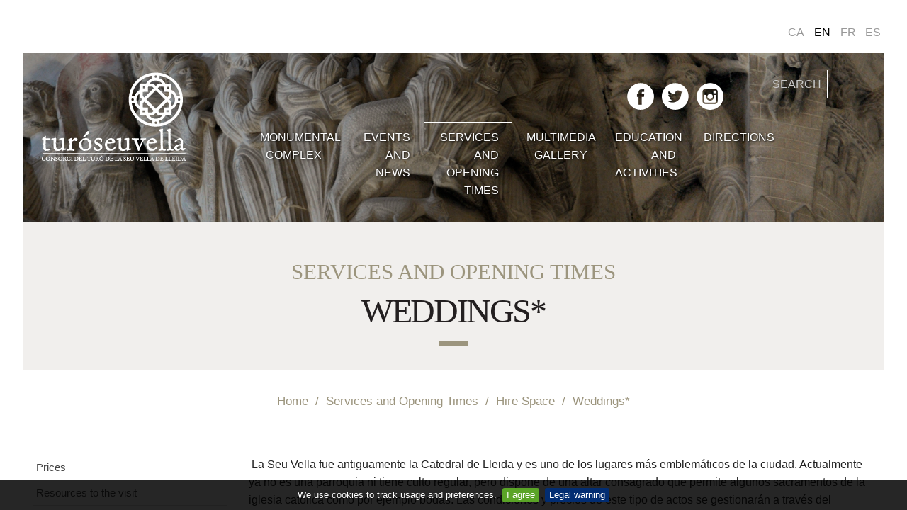

--- FILE ---
content_type: text/html;charset=utf-8
request_url: https://www.turoseuvella.cat/en/services-and-schedules/hire-space/weddings
body_size: 8061
content:

<!DOCTYPE html>

<html xmlns="http://www.w3.org/1999/xhtml" class="no-js" lang="en">
    
    
    
    
    

<head>
    <script type="text/javascript">window.plone_vars = {"navigationRootURL": "https://www.turoseuvella.cat/en", "currentLang": "en", "legalNoticeURL": "https://www.turoseuvella.cat/en/altres/legal-advice"}</script>

    <meta name="title" content="Turó de la Seu Vella de Lleida">
    <meta name="description" content="El Turó de la Seu Vella ofereix als seus visitants la possibilitat de descobrir el conjunt monumental que s’alça en el centre de ciutat de Lleida">
    <meta name="keywords" content="Turó de la Seu Vella">

    <meta http-equiv="Content-Type" content="text/html; charset=utf-8" />
    
        <base href="https://www.turoseuvella.cat/en/services-and-schedules/hire-space/weddings" /><!--[if lt IE 7]></base><![endif]-->
    
    
        <title>Weddings* &mdash; Turo Seu Vella</title>


  
    <link rel="stylesheet" type="text/css" media="screen" href="https://www.turoseuvella.cat/portal_css/Turo%20Seu%20Vella/reset-cachekey-d382d7a7c28ce909e9d9fbb4583f0ca1.css" />
    <link rel="stylesheet" type="text/css" media="screen" href="https://www.turoseuvella.cat/portal_css/Turo%20Seu%20Vella/base-cachekey-ff819c3c1693e48b93d000233031109a.css" />
    <link rel="stylesheet" type="text/css" media="screen" href="https://www.turoseuvella.cat/portal_css/Turo%20Seu%20Vella/public-cachekey-6a05d5f385b9fed9a6b6befb635c9edf.css" />
    <link rel="stylesheet" type="text/css" media="screen" href="https://www.turoseuvella.cat/portal_css/Turo%20Seu%20Vella/authoring-cachekey-2858815cb0860b6374695443409157d5.css" />
    <link rel="stylesheet" type="text/css" href="https://www.turoseuvella.cat/portal_css/Turo%20Seu%20Vella/portlets-cachekey-610586840e3405760a30527d663a570f.css" />
    <link rel="stylesheet" type="text/css" href="https://www.turoseuvella.cat/portal_css/Turo%20Seu%20Vella/resourcecollective.js.fullcalendarfullcalendar-cachekey-5a9dec5fe79598a65f4e435c454991ed.css" />
    <style type="text/css" media="screen">@import url(https://www.turoseuvella.cat/portal_css/Turo%20Seu%20Vella/resourcejquery-ui-themessunburstjqueryui-cachekey-dcadb95323f671a9000697bf6f7d4742.css);</style>
    <link rel="stylesheet" type="text/css" href="https://www.turoseuvella.cat/portal_css/Turo%20Seu%20Vella/resourceplonetheme.turoseuvella.stylesheetsfont-awesome-cachekey-90c7759b27a6c2647444712770c2f771.css" />

  
  
    <script type="text/javascript" src="https://www.turoseuvella.cat/portal_javascripts/Turo%20Seu%20Vella/resourceplone.app.jquery-cachekey-5f781e287703ec53939c33e35b467c4d.js"></script>
    <script type="text/javascript" src="https://www.turoseuvella.cat/portal_javascripts/Turo%20Seu%20Vella/jquery-integration-cachekey-7d95e7bf00817e3c486cfdae24ee9733.js"></script>
    <script type="text/javascript" src="https://www.turoseuvella.cat/portal_javascripts/Turo%20Seu%20Vella/register_function-cachekey-1a23b7c018d9e552193742e25fa59119.js"></script>
    <script type="text/javascript" src="https://www.turoseuvella.cat/portal_javascripts/Turo%20Seu%20Vella/jquery.highlightsearchterms.js"></script>
    <script type="text/javascript" src="https://www.turoseuvella.cat/portal_javascripts/Turo%20Seu%20Vella/first_input_focus-cachekey-9256dcad75ce7d56576daadb3e8767f5.js"></script>
    <script type="text/javascript" src="https://www.turoseuvella.cat/portal_javascripts/Turo%20Seu%20Vella/resourcecollective.js.fullcalendarfullcalendar.min-cachekey-2ec20a34f9efac54daf8ad290f69048e.js"></script>
    <script type="text/javascript" src="https://www.turoseuvella.cat/portal_javascripts/Turo%20Seu%20Vella/resourcejquery-ui.min-cachekey-d54326f046de7e7dbc3e10777c41e1b0.js"></script>
    <script type="text/javascript" src="https://www.turoseuvella.cat/portal_javascripts/Turo%20Seu%20Vella/resourceplonetheme.turoseuvella.javascriptsjquery-cachekey-6e42913acb6f9e33cdb4457d25dc0e6e.js"></script>
    <script type="text/javascript" src="https://www.turoseuvella.cat/portal_javascripts/Turo%20Seu%20Vella/resourceplone.formwidget.recaptcharecaptcha_ajax-cachekey-d62dd1b4dcbe9d9fb76a216efafafe14.js"></script>





        
    <link rel="canonical" href="https://www.turoseuvella.cat/en/services-and-schedules/hire-space/weddings" />

    <link rel="shortcut icon" type="image/x-icon" href="https://www.turoseuvella.cat/favicon.ico" />
    <link rel="apple-touch-icon" href="https://www.turoseuvella.cat/touch_icon.png" />


<script type="text/javascript">
        jQuery(function($){
            $.datepicker.setDefaults(
                jQuery.extend($.datepicker.regional[''],
                {dateFormat: 'mm/dd/yy'}));
        });
        </script>




    <link rel="search" href="https://www.turoseuvella.cat/en/@@search" title="Search this site" />


        
        
        
        
        
        <meta name="viewport" content="width=device-width, initial-scale=1.0">
        <meta name="generator" content="Plone - http://plone.org" />
    
</head>

<body class="template-document_view portaltype-document site-en section-services-and-schedules subsection-hire-space subsection-hire-space-weddings userrole-anonymous" dir="ltr">
<div class="wrapper-flip-toggler">
  <div id="sandwich" class="hide-for-large" role="button">
    <span></span>
    <span></span>
    <span></span>
    <span></span>
  </div>
</div>
<div class="flip">
  <div class="wrapper-flip">
    
    <div class="flip back" aria-hidden="true">

      <ul class="vertical menu">
        <li class="item">
          <a href="https://www.turoseuvella.cat/en">Home</a>
        </li>
        <li class="item">
          <a href="https://www.turoseuvella.cat/en/the-monument">Monumental Complex</a>
        </li>
        <li class="item">
          <a href="https://www.turoseuvella.cat/en/events-and-news">Events and News</a>
        </li>
        <li class="item">
          <a href="https://www.turoseuvella.cat/en/services-and-schedules">Services and Opening Times</a>
        </li>
        <li class="item">
          <a href="https://www.turoseuvella.cat/en/multimedia-gallery">Multimedia Gallery</a>
        </li>
        <li class="item">
          <a href="https://www.turoseuvella.cat/en/education-area-and-activities">Education and Activities</a>
        </li>
        <li class="item">
          <a href="https://www.turoseuvella.cat/en/directions">Directions</a>
        </li>
      </ul>
    </div>

    <div class="flip front" aria-hidden="false">
      
      
      
      
      

        <div id="portal-top">
            
                <div class="row expanded collapse">
                    <div class="large-12 columns">
                        <div id="idiomes" class="text-right m-b-1 m-t-1">
	<ul class="inline uppercase">
	 	
			<li class="ca m-x-03">
				<a href="https://www.turoseuvella.cat/ca?set_language=ca">ca</a>
			</li>
		
	 	
			<li class="current en m-x-03">
				<a href="https://www.turoseuvella.cat/en/services-and-schedules/hire-space/weddings?set_language=en">en</a>
			</li>
		
	 	
			<li class="fr m-x-03">
				<a href="https://www.turoseuvella.cat/fr?set_language=fr">fr</a>
			</li>
		
	 	
			<li class="es m-x-03">
				<a href="https://www.turoseuvella.cat/es?set_language=es">es</a>
			</li>
		
	</ul>
</div>
                        <div class="hide-for-large float-right m-b-05 m-l-3">
                            
	<div class="inline">
	    <ul class="inline social">
	        <li>
	            <a href="https://www.facebook.com/turoseuvella" target="_blank" title="facebook">
	                <span class="show-for-large"><img src="++resource++plonetheme.turoseuvella.images/facebook-icon.png" /></span>
	                <span class="hide-for-large"><img src="++resource++plonetheme.turoseuvella.images/facebook-grey-icon.png" /></span>
	            </a>
	        </li>
	        <li>
	            <a href="https://twitter.com/TuroSeuVella" target="_blank" title="twitter">
	                <span class="show-for-large"><img src="++resource++plonetheme.turoseuvella.images/twitter-icon.png" /></span>
	                <span class="hide-for-large"><img src="++resource++plonetheme.turoseuvella.images/twitter-grey-icon.png" /></span>
	            </a>
	        </li>
	        <li>
	            <a href="http://instagram.com/turoseuvella" target="_blank" title="instagram">
	                <span class="show-for-large"><img src="++resource++plonetheme.turoseuvella.images/instagram-icon.png" /></span>
	                <span class="hide-for-large"><img src="++resource++plonetheme.turoseuvella.images/instagram-grey-icon.png" /></span>
	            </a>
	        </li>
	        <li class="hide-for-large">
	            <a href="https://www.turoseuvella.cat/search">
	                <img src="++resource++plonetheme.turoseuvella.images/search-black-icon.jpg" />
	            </a>
	        </li>
	    </ul>
	</div>
	<div class="inline">
		<div id="searchbox" class="show-for-large">
		    <form name="searchform" action="search" class="searchPage m-l-1">
		        <input class="searchPage" name="SearchableText" type="text" size="15" title="Search" placeholder="Search" />
				<input class="searchButton" type="submit" value="" title="Search" />
		        
			</form>
		</div>
	</div>

                        </div>
                    </div>
                </div>
                <div class="row expanded collapse">
                    <div class="large-12 columns">
                        <div class="bgimage" style="background-image:url('++resource++plonetheme.turoseuvella.images/header-nofront.jpg');">
                            <div class="p-a-15 relative">
                                <div class="row expanded collapse">
                                    <!-- <div class="small-10 small-push-2 columns">10</div>
                                    <div class="small-2 small-pull-10 columns">2, last</div> -->
                                    <div class="small-6 medium-3 columns">
                                        <div id="logo">
	<a class="block" title="Turo de la Seu Vella de Lleida's Consortium" href="https://www.turoseuvella.cat/en">
		<img alt="Turo de la Seu Vella de Lleida's Consortium" src="++resource++plonetheme.turoseuvella.images/brand-head.png" />
	</a>
</div>
                                    </div>
                                    <div class="small-6 medium-9 columns">
                                        <div class="m-b-1 text-right show-for-large">
                                            
	<div class="inline">
	    <ul class="inline social">
	        <li>
	            <a href="https://www.facebook.com/turoseuvella" target="_blank" title="facebook">
	                <span class="show-for-large"><img src="++resource++plonetheme.turoseuvella.images/facebook-icon.png" /></span>
	                <span class="hide-for-large"><img src="++resource++plonetheme.turoseuvella.images/facebook-grey-icon.png" /></span>
	            </a>
	        </li>
	        <li>
	            <a href="https://twitter.com/TuroSeuVella" target="_blank" title="twitter">
	                <span class="show-for-large"><img src="++resource++plonetheme.turoseuvella.images/twitter-icon.png" /></span>
	                <span class="hide-for-large"><img src="++resource++plonetheme.turoseuvella.images/twitter-grey-icon.png" /></span>
	            </a>
	        </li>
	        <li>
	            <a href="http://instagram.com/turoseuvella" target="_blank" title="instagram">
	                <span class="show-for-large"><img src="++resource++plonetheme.turoseuvella.images/instagram-icon.png" /></span>
	                <span class="hide-for-large"><img src="++resource++plonetheme.turoseuvella.images/instagram-grey-icon.png" /></span>
	            </a>
	        </li>
	        <li class="hide-for-large">
	            <a href="https://www.turoseuvella.cat/search">
	                <img src="++resource++plonetheme.turoseuvella.images/search-black-icon.jpg" />
	            </a>
	        </li>
	    </ul>
	</div>
	<div class="inline">
		<div id="searchbox" class="show-for-large">
		    <form name="searchform" action="search" class="searchPage m-l-1">
		        <input class="searchPage" name="SearchableText" type="text" size="15" title="Search" placeholder="Search" />
				<input class="searchButton" type="submit" value="" title="Search" />
		        
			</form>
		</div>
	</div>

                                        </div>
                                        <div id="menusuperior" class="">
	<div class="show-for-large">
		<ul class="no-list medium-up-7 large-up-7">
	      	<li class="column" data-section-id="the-monument">
	            <a href="https://www.turoseuvella.cat/en/the-monument" class="">
	            	<span>Monumental Complex</span>
	            </a>
	        </li>
	      	<li class="column" data-section-id="events-and-news">
	            <a href="https://www.turoseuvella.cat/en/events-and-news" class="">
	            	<span>Events and News</span>
	            </a>
	        </li>
	      	<li class="column" data-section-id="services-and-schedules">
	            <a href="https://www.turoseuvella.cat/en/services-and-schedules" class="active">
	            	<span>Services and Opening Times</span>
	            </a>
	        </li>
	      	<li class="column" data-section-id="multimedia-gallery">
	            <a href="https://www.turoseuvella.cat/en/multimedia-gallery" class="">
	            	<span>Multimedia Gallery</span>
	            </a>
	        </li>
	      	<li class="column" data-section-id="education-area-and-activities">
	            <a href="https://www.turoseuvella.cat/en/education-area-and-activities" class="">
	            	<span>Education and Activities</span>
	            </a>
	        </li>
	      	<li class="column" data-section-id="directions">
	            <a href="https://www.turoseuvella.cat/en/directions" class="">
	            	<span>Directions</span>
	            </a>
	        </li>
	    </ul>
	</div>
</div>
                                    </div>
                                </div>
                            </div>
                            <div class="opacity-fixed"></div>
                        </div>
                        <!-- <div metal:use-macro="here/global_pathbar/macros/path_bar"> The breadcrumb navigation ("you are here") </div> -->
                    </div>
                </div>
            
        </div>

        
          <div class="section-title-bar bg-grey text-center line raleway">
            
            
              <h3 class="uppercase ocher m-b-0">Services and Opening Times</h3>
              <h1 class="title_section uppercase black m-b-0">Weddings*</h1>
            
          </div>
        

        
          <div class="wrapper-breadcrumbs mediumLine">
            <div class="row">
              <div class="small-12 columns">
                <div><span class="prefix"></span><span class="breadcrumb"><a href="https://www.turoseuvella.cat/en" >Home</a></span><span class="breadcrumbs-separator">/</span><span class="breadcrumb"><a href="https://www.turoseuvella.cat/en/services-and-schedules">Services and Opening Times</a></span><span class="breadcrumbs-separator">/</span><span class="breadcrumb"><a href="https://www.turoseuvella.cat/en/services-and-schedules/hire-space">Hire Space</a></span><span class="breadcrumbs-separator">/</span><span class="breadcrumb current">Weddings*</span></div>
              </div>
            </div>
          </div>
        
        
        <div id="portal-columns" class="row lg-line">
            <div id="portal-column-content">
                
                    <div class="main-content ">

                        <div class="medium-12 columns">
                          

                          

    <dl class="portalMessage info" id="kssPortalMessage" style="display:none">
        <dt>Info</dt>
        <dd></dd>
    </dl>


                        </div>
                        
                        <div id="portal-column-one" class="medium-3 columns left">
                            <div data-anchor="content">
                            <div class="menu-section-title" data-type="Folder">English</div>
                            
                                
<div class="portletWrapper" data-portlethash="706c6f6e652e6c656674636f6c756d6e0a636f6e746578740a2f66732d7475726f73657576656c6c612f7475726f73657576656c6c610a6e617669676174696f6e" id="portletwrapper-706c6f6e652e6c656674636f6c756d6e0a636f6e746578740a2f66732d7475726f73657576656c6c612f7475726f73657576656c6c610a6e617669676174696f6e">
<dl class="portlet portletNavigationTree">

    <dt class="portletHeader hiddenStructure">
        <span class="portletTopLeft"></span>
        <a href="https://www.turoseuvella.cat/en/sitemap" class="tile">Navigation</a>
        <span class="portletTopRight"></span>
    </dt>

    <dd class="portletItem lastItem">
        <ul class="navTree navTreeLevel0">
            
            



<li class="navTreeItem visualNoMarker navTreeFolderish section-prices">

    


        <a href="https://www.turoseuvella.cat/en/services-and-schedules/prices" class="state-published navTreeFolderish contenttype-folder" title="">
            
            <span>Prices</span>
        </a>

        

    
</li>


<li class="navTreeItem visualNoMarker navTreeFolderish section-resources-to-the-visit">

    


        <a href="https://www.turoseuvella.cat/en/services-and-schedules/resources-to-the-visit" class="state-published navTreeFolderish contenttype-folder" title="">
            
            <span>Resources to the visit</span>
        </a>

        

    
</li>


<li class="navTreeItem visualNoMarker navTreeFolderish section-visits-guided">

    


        <a href="https://www.turoseuvella.cat/en/services-and-schedules/visits-guided" class="state-published navTreeFolderish contenttype-folder" title="">
            
            <span>Guided tours (English)</span>
        </a>

        

    
</li>


<li class="navTreeItem visualNoMarker navTreeItemInPath navTreeFolderish section-hire-space">

    


        <a href="https://www.turoseuvella.cat/en/services-and-schedules/hire-space" class="state-published navTreeItemInPath navTreeFolderish contenttype-folder" title="">
            
            <span>Hire Space</span>
        </a>

        
            <ul class="navTree navTreeLevel1">
                



<li class="navTreeItem visualNoMarker navTreeFolderish section-spaces">

    


        <a href="https://www.turoseuvella.cat/en/services-and-schedules/hire-space/spaces" class="state-published navTreeFolderish contenttype-folder" title="">
            
            <span>Spaces*</span>
        </a>

        

    
</li>


<li class="navTreeItem visualNoMarker navTreeFolderish section-information">

    


        <a href="https://www.turoseuvella.cat/en/services-and-schedules/hire-space/information" class="state-published navTreeFolderish contenttype-formfolder" title="">
            
            <span>Information</span>
        </a>

        

    
</li>


<li class="navTreeItem visualNoMarker navTreeFolderish section-application-for-hire-space">

    


        <a href="https://www.turoseuvella.cat/en/services-and-schedules/hire-space/application-for-hire-space" class="state-published navTreeFolderish contenttype-formfolder" title="">
            
            <span>Application for hire space</span>
        </a>

        

    
</li>


<li class="navTreeItem visualNoMarker navTreeCurrentNode section-weddings">

    


        <a href="https://www.turoseuvella.cat/en/services-and-schedules/hire-space/weddings" class="state-published navTreeCurrentItem navTreeCurrentNode contenttype-document" title="">
            
            <span>Weddings*</span>
        </a>

        

    
</li>


<li class="navTreeItem visualNoMarker navTreeFolderish section-taxes-to-recording-and-filming">

    


        <a href="https://www.turoseuvella.cat/en/services-and-schedules/hire-space/taxes-to-recording-and-filming" class="state-published navTreeFolderish contenttype-folder" title="">
            
            <span>Taxes to recording and filming*</span>
        </a>

        

    
</li>




            </ul>
        

    
</li>


<li class="navTreeItem visualNoMarker navTreeFolderish section-other-services">

    


        <a href="https://www.turoseuvella.cat/en/services-and-schedules/other-services" class="state-published navTreeFolderish contenttype-folder" title="">
            
            <span>Other services</span>
        </a>

        

    
</li>




        </ul>
        <span class="portletBottomLeft"></span>
        <span class="portletBottomRight"></span>
    </dd>
</dl>

</div>




                            
                            </div>
                        </div>
                        
                        

                            <div id="content" class="large-9 columns">

                                

                                

                                 <div id="viewlet-above-content-title"></div>
  <!--                                  <metal:title define-slot="content-title">
                                   <metal:comment tal:content="nothing">
                                       If you write a custom title always use
                                       <h1 class="documentFirstHeading"></h1> for it
                                   </metal:comment><div tal:omit-tag="" tal:condition="python:context.Type() != 'Collection (old-style)' and context.Type() != 'Collection'">
                                   <h1 metal:use-macro="context/kss_generic_macros/macros/generic_title_view">
                                       Generic KSS Title. Is rendered with class="documentFirstHeading".
                                   </h1></div>
                                   </metal:title> -->
                                 <div id="viewlet-below-content-title">
</div>
                                 
                                 
                                     
                                     
            
                
            
            
        
                                 

                                 <div id="viewlet-above-content-body">

</div>
                                 <div id="content-core">
                                     
    
        
        <div class="" id="parent-fieldname-text-053c51246c99b8d42b2cf3526c5aa9f8">
            <p>&nbsp;<span class="hps" style="text-align: justify;">La Seu Vella</span><span style="text-align: justify;"> </span><span class="hps" style="text-align: justify;">fue</span><span style="text-align: justify;"> </span><span class="hps" style="text-align: justify;">antiguamente</span><span style="text-align: justify;"> </span><span class="hps" style="text-align: justify;">la Catedral</span><span style="text-align: justify;"> </span><span class="hps" style="text-align: justify;">de Lleida y</span><span style="text-align: justify;"> </span><span class="hps" style="text-align: justify;">es</span><span style="text-align: justify;"> </span><span class="hps" style="text-align: justify;">uno de los lugares</span><span style="text-align: justify;"> </span><span class="hps" style="text-align: justify;">más</span><span style="text-align: justify;"> </span><span class="hps" style="text-align: justify;">emblemáticos</span><span style="text-align: justify;"> </span><span class="hps" style="text-align: justify;">de la ciudad</span><span style="text-align: justify;">. </span><span class="hps" style="text-align: justify;">Actualmente ya</span><span style="text-align: justify;"> </span><span class="hps" style="text-align: justify;">no es una</span><span style="text-align: justify;"> </span><span class="hps" style="text-align: justify;">parroquia</span><span style="text-align: justify;"> </span><span class="hps" style="text-align: justify;">ni tiene</span><span style="text-align: justify;"> </span><span class="hps" style="text-align: justify;">culto</span><span style="text-align: justify;"> </span><span class="hps" style="text-align: justify;">regular</span><span style="text-align: justify;">, </span><span class="hps" style="text-align: justify;">pero dispone</span><span style="text-align: justify;"> </span><span class="hps" style="text-align: justify;">de una</span><span style="text-align: justify;"> </span><span class="hps" style="text-align: justify;">altar</span><span style="text-align: justify;"> </span><span class="hps" style="text-align: justify;">consagrado</span><span style="text-align: justify;"> </span><span class="hps" style="text-align: justify;">que permite</span><span style="text-align: justify;"> </span><span class="hps" style="text-align: justify;">algunos</span><span style="text-align: justify;"> </span><span class="hps" style="text-align: justify;">sacramentos</span><span style="text-align: justify;"> </span><span class="hps" style="text-align: justify;">de la iglesia</span><span style="text-align: justify;"> </span><span class="hps" style="text-align: justify;">católica como</span><span style="text-align: justify;"> </span><span class="hps" style="text-align: justify;">por ejemplo</span><span style="text-align: justify;"> </span><span class="hps" style="text-align: justify;">bodas</span><span style="text-align: justify;">. </span><span class="hps" style="text-align: justify;">Las condiciones</span><span style="text-align: justify;"> </span><span class="hps" style="text-align: justify;">y</span><span style="text-align: justify;"> </span><span class="hps" style="text-align: justify;">precios</span><span style="text-align: justify;"> </span><span class="hps" style="text-align: justify;">de</span><span style="text-align: justify;"> </span><span class="hps" style="text-align: justify;">este</span><span style="text-align: justify;"> </span><span class="hps" style="text-align: justify;">tipo</span><span style="text-align: justify;"> </span><span class="hps" style="text-align: justify;">de actos</span><span style="text-align: justify;"> </span><span class="hps" style="text-align: justify;">se gestionarán</span><span style="text-align: justify;"> </span><span class="hps" style="text-align: justify;">a través</span><span style="text-align: justify;"> </span><span class="hps" style="text-align: justify;">del Consorci del</span><span style="text-align: justify;"> </span><span class="hps" style="text-align: justify;">Turó de la</span><span style="text-align: justify;"> </span><span class="hps" style="text-align: justify;">Seu Vella</span><span style="text-align: justify;">.</span></p><p style="text-align: justify;">&nbsp;</p> <p style="text-align: justify;"><span class="hps">El conjunto monumental</span> <span class="hps">del Turó</span>, dispone <span class="hps">también</span> <span class="hps">de varios</span> <span class="hps">espacios donde</span> <span class="hps">ocasionalmente</span> <span class="hps">se</span> <span class="hps">pueden</span> <span class="hps">hacer</span> <span class="hps">aperitivos</span> <span class="hps">y</span> <span class="hps">banquetes de</span> <span class="hps">pequeño</span> <span class="hps">y</span> <span class="hps">mediano formato</span>. <span class="hps">Estos actos</span> <span class="hps">se</span> <span class="hps">someterán a</span> <span class="hps">una serie</span> <span class="hps">de condiciones</span>, <span class="hps">horarios</span>, <span class="hps">usos y</span> <span class="hps">protección patrimonial</span> <span class="hps">que serán</span> <span class="hps">valorados</span> <span class="hps">y autorizados</span> <span class="hps">individualmente</span> <span class="hps">por el Consorci del</span> <span class="hps">Turó de la</span> <span class="hps">Seu Vella</span>.<br /><br /><span class="hps">Para</span> <span class="hps">más</span> <span class="hps">información</span>: <span class="hps">actes@turoseuvella.cat</span></p>
            
        </div>
    
    <script>
        $(function(){
           var links = $('#content').find('a');
           links.each(function(){
               var that = this
               var link = $(this).attr('href')
                $.ajax({
                    url: link + '/is_audio',
                    success: function(data) {
                        if(data) {
                            $(that).replaceWith('<audio class="m-b-1" controls><source src="' + link + '/manage_FTPget" type="audio/mpeg"></source>Your browser does not support the audio element.</audio>')
                        }
                    }
                });
           })
        });
    </script>
    

                                 </div>
                                 <div id="viewlet-below-content-body" class="row">



    <div class="visualClear"><!-- --></div>

    <div class="documentActions">
        

        

    </div>


</div>

                                
                            </div>
                        
                        
                        
                        
                    </div>
                

                <!-- RELATED ITEMS -->
                

                <div class="row">
                  <div class="small-12 columns text-right">
                    <div id="viewlet-below-content">





</div>
                  </div>
                </div>
            </div>
        </div>
        
      
      
      <div id="portal-footer">
          <div class="newsletter-bar bg-grey text-center line raleway">
              <div class="row">
                  <div class="large-12 columns">
                      <h1 class="uppercase black m-b-0">Newsletter</h1>
                      <h3 class="uppercase ocher m-b-0">Discounts, offers, news ...</h3>
                      <div class="row">
                          <div class="large-6 large-centered columns">
                              <!-- mailchimp -->
                              <form class="m-t-2 validate" action="//turoseuvella.us16.list-manage.com/subscribe/post?u=5ad336f8ecb9226c4fd88bb5b&amp;id=8e145bba53" method="post" id="mc-embedded-subscribe-form" name="mc-embedded-subscribe-form" target="_blank" novalidate>
                                  <div class="row" data-equalizer="newsletter">
                                      <div class="large-8 columns">
                                        <input class="input-group-field required email" id="mce-EMAIL" placeholder="Your email" type="email" name="EMAIL" data-equalizer-watch="newsletter">
                                        <div style="position: absolute; left: -5000px;" aria-hidden="true">
                                          <input type="text" name="b_5ad336f8ecb9226c4fd88bb5b_8e145bba53" tabindex="-1" value="">
                                        </div>
                                        <div id="mce-responses" class="clear">
                                          <div class="response" id="mce-error-response" style="display:none"></div>
                                          <div class="response" id="mce-success-response" style="display:none"></div>
                                        </div>
                                      </div>
                                      <div class="large-4 columns">
                                        <input type="submit" class="button border expanded m-b-0" name="subscribe" id="mc-embedded-subscribe" value="Subscribe me" data-equalizer-watch="newsletter">
                                      </div>
                                  </div>
                              </form>
                              <!-- end mailchimp -->
                          </div>
                      </div>
                  </div>
              </div>
          </div>
          <div class="footer-bar text-center">
              <div class="row">
                  <div class="large-8 large-centered columns">
                      <div class="location-bar mediumLine">
                          <a class="block" title="Consorci del Turó de la Seu Vella de Lleida" href="https://www.turoseuvella.cat/">
                              <img alt="Consorci del Turó de la Seu Vella de Lleida" src="++resource++plonetheme.turoseuvella.images/brand-footer.jpg" />
                          </a>
                          <div id="dades">
                              
                              
                              
                                  <p class="black">&copy; Tur&oacute; de la Seu Vella. 25002 Lleida (Segri&agrave;)<br />
                                  Tel. <a href="tel:973230653">973 23 06 53</a><br />
                                  <a href="mailto:turoseuvella@turoseuvella.cat">turoseuvella@turoseuvella.cat</a></p>
                              
                              
                          </div>
                      </div>
                      <div class="patrocini-bar mediumLine text-center">
                          <p class="fw-600">
                              <span>With the sponsorship of</span>
                          </p>
                          <div class="row small-up-3 medium-up-5 large-up-5 d-flex flex-wrap justify-center">
                              
                              <div class="column column-block">
                                  <a href="http://www.semic.es" target="_blank">
                                      <img src="++resource++plonetheme.turoseuvella.images/semic.jpg" alt="SEMIC">
                                  </a>
                              </div>
                              <div class="column column-block">
                                  <a href="http://nxt-telecom.com/" target="_blank">
                                      <img src="++resource++plonetheme.turoseuvella.images/t-telecom.jpg" alt="NXT Telecom">
                                  </a>
                              </div>
                              <div class="column column-block">
                                  <a href="https://www.caixabank.es" target="_blank">
                                      <img src="++resource++plonetheme.turoseuvella.images/la-caixa.jpg" alt="La Caixa">
                                  </a>
                              </div>
                              <div class="column column-block">
                                  <a href="http://www.icg.es/" target="_blank">
                                      <img src="++resource++plonetheme.turoseuvella.images/icg.jpg" alt="ICG">
                                  </a>
                              </div>
                          </div>
                      </div>
<div class="patrocini-bar mediumLine text-center">
                          <p class="fw-600">
                              Supported by
                          </p>
                          <div class="row small-up-3 medium-up-5 large-up-5 d-flex flex-wrap justify-center align-center">
                              
                              <div class="column column-block">
                                  <a href="https://cultura.gencat.cat/ca/inici" target="_blank" rel="noopener noreferrer">
                                      <img width="379" height="148" src="++resource++plonetheme.turoseuvella.images/dept-cultura-generalitat.svg" alt="Generalitat de Catalunya. Departament de Cultura.">
                                  </a>
                              </div>
                              <div class="column column-block">
                                  <a href="https://paeria.cat/cat/index.asp" target="_blank" rel="noopener noreferrer" class="p-x-1 block">
                                      <img width="615" height="308" src="++resource++plonetheme.turoseuvella.images/paeria-lleida.svg" alt="La PAERIA. Ajuntament de Lleida." />
                                  </a>
                              </div>                              
                          </div>
                      </div>
                      <div class="interes-bar mediumLine text-center hide-for-small-only">
                          <p class="fw-600 m-b-2">
                              <span>Links of interest</span>
                          </p>
                          <div class="row small-up-3 medium-up-3 large-up-3 text-center">
                              <div class="column"><a href="http://www.gencat.cat" target="_blank">gencat.cat</a></div>
                              <div class="column"><a href="http://www.paeria.cat" target="_blank">paeria.cat</a></div>
                              <div class="column"><a href="http://www.amicsseuvella.org" target="_blank">amicsseuvella.org</a></div>
                              <div class="column"><a href="http://www.museudelleida.cat" target="_blank">museudelleida.cat</a></div>
                              <div class="column"><a href="http://www.museudelaiguadelleida.cat" target="_blank">museudelaiguadelleida.cat</a></div>
                              <div class="column"><a href="http://www.mhcat.net" target="_blank">mhcat.net</a></div>
                              <div class="column"><a href="http://www.patrimoni.gencat.cat" target="_blank">patrimoni.gencat.cat</a></div>
                              <div class="column"><a href="http://www.fpiei.es" target="_blank">fpiei.es</a></div>
                              <div class="column"><a href="http://www.concordia.cat" target="_blank">concordia.cat</a></div>
                              <div class="column"><a href="http://www.ciudadescatedralicias.org" target="_blank">ciudadescatedralicias.org</a></div>
                              <div class="column"><a href="http://www.gencat.cat/turistex_nou" target="_blank">gencat.cat/turistex_nou</a></div>
                              <div class="column"><a href="http://www.turisme.paeria.es" target="_blank">turisme.paeria.es</a></div>
                              <div class="column"><a href="http://www.lleidatur.com" target="_blank">lleidatur.com</a></div>
                              <div class="column"><a href="http://www.memorialdemocratic.gencat.cat" target="_blank">memorialdemocratic.gencat.cat</a></div>
                              <div class="column"><a href="http://www.imac.paeria.cat/ca/index.aspx" target="_blank">imac.paeria.cat/ca/index.aspx</a></div>
                              <div class="column"><a href="http://www.paeria.es/arqueologia/inici.htm" target="_blank">paeria.es/arqueologia/inici.htm</a></div>
                              <div class="column"><a href="http://www.paeria.es/ime" target="_blank">paeria.es/ime</a></div>
                              <div class="column"><a href="http://www.fmc.cat/ACTUALITAT" target="_blank">fmc.cat/ACTUALITAT</a></div>
                              <div class="column"><a href="http://www.rutadelvidelleida.cat/" target="_blank">rutadelvidelleida.cat/</a></div>
                          </div>
                      </div>
                      <div class="enllacos-bar mediumLine">
                          <hr />
                          <div id="enllacos">
                              <ul class="inline">
                                  <div id="enllacos-foter">
  
      <li><a title="" href="https://www.turoseuvella.cat/en">Home</a></li>
      <li><a title="" href="https://www.turoseuvella.cat/en/sitemap">Site Map</a></li>
      <li><a title="" target="_blank" rel="noopener" href="https://www.paeria.cat/ca/ajuntament/informants/ens-vinculats-a-l2019ajuntament-de-lleida-adherits-al-canal-de-comunicacio-d2019informants">Informant communication channel</a>
      </li>
      <li><a title="" href="/fs-turoseuvella/turoseuvella/en/altres/accessibility">Accessibility</a></li>
      <li><a title="" href="/fs-turoseuvella/turoseuvella/en/altres/legal-advice">Legal Notice</a></li>
      <li><a title="" href="https://www.turoseuvella.cat/contact-info">Contact</a></li>
      <li><a title="" href="/fs-turoseuvella/turoseuvella/en/altres/links">Links</a></li>
  
</div>
                              </ul>
                          </div>
                          <div id="semic">
                              <a href="https://www.ecityclic.com" title="ecityclic" target="_blank" rel="noopener">
                                  <span>Project developed by</span>
                                  <img src="https://www.ecityclic.com/logo-ecityclic.svg" title="ecityclic" alt="ecityclic" style="max-width: 100px; opacity: 0.7;" />
                              </a>
                          </div>
                      </div>
                  </div>
              </div>
          </div>
      </div>

      
      
    </div>
  </div>
</div>
<script type="text/javascript" src="++resource++plonetheme.turoseuvella.javascripts/jquery.sticky.js"></script>
<script type="text/javascript" src="++resource++plonetheme.turoseuvella.javascripts/svgIcons.min.js"></script>
<script type="text/javascript">
    ;(function($){

      $('.related-content .gallery img').on('load', function(e){
        var parent = $(e.target).parent()
        parent.height( parent.width() * 0.5625 )
      })


      $(document).ready(function() {
        $('body').on('click', '*', function(e){
          if ($('html').hasClass('swipebox-html')) {
            e.preventDefault()
            e.stopImmediatePropagation()
          }
        })
        $.cookieBar({ })
        $(document).foundation();
        var scrollTop = 0
        $('body').on('click','#sandwich',function() {
          $('#sandwich').toggleClass('open')
          $('body').toggleClass('flipper-open')
          if ($('body').hasClass('flipper-open')) {
            $('.wrapper-flip > .flip.back').css({top: $('.wrapper-flip').scrollTop()})
          }
        })

        $('body').on('click', '.flip.back .menu .item', function(e){
          $(e.target).addClass('selected')

          $('.flip.back .menu .item a').each(function(i, el){
            console.log(el, e.target, el !== e.target)
            if (el !== e.target) {
              setTimeout(function(){
                $(el).css({opacity: 0})
              }, 100 * i - 1)
            } else {
              $(el).css({transform: 'scale(1.5)'})
            }
          })
        })


        var onTheTop = function(){
          if ($('.wrapper-flip').scrollTop() <= 25) {
            $('body').addClass('on-the-top')
          } else {
            $('body').removeClass('on-the-top')
          }
        }
        onTheTop()
        $('.wrapper-flip').on('scroll', onTheTop)
      })

    }(newjQuery));
</script>



<script type="text/javascript">
    ;(function($){
      $( '.swipebox' ).swipebox();

      $('[data-offcanvas]').each(function(i, el){
        var toggler = $(el),
            body    = $('body'),
            element = $(toggler.attr('data-offcanvas')),
            alt     = toggler.find('[data-offcanvas-alt]'),
            altTexts= {hidden: alt.text(), shown: alt.attr('data-offcanvas-alt')}
        element.attr('aria-hidden', 'true')
        toggler.attr('data-offcanvas-state', 'hidden')
        alt.removeAttr('data-offcanvas-alt')

        toggler.click(function(e){
          e.preventDefault()
          if (toggler.attr('data-offcanvas-state') == 'hidden') {
            toggler.attr('data-offcanvas-state', 'shown')
            body.attr('data-offcanvas-state', 'shown')
            element.attr('aria-hidden', 'false')
            alt.text(altTexts.shown)
          } else {
            toggler.attr('data-offcanvas-state', 'hidden')
            body.attr('data-offcanvas-state', 'hidden')
            element.attr('aria-hidden', 'true')
            alt.text(altTexts.hidden)
          }
        })
      })
    }(newjQuery));
</script>

<!-- GA4 TURO SEU VELLA -->
<!-- Google tag (gtag.js) -->
<script async src="https://www.googletagmanager.com/gtag/js?id=G-N751EDJ0JW"></script>
<script>
  window.dataLayer = window.dataLayer || [];
  function gtag(){dataLayer.push(arguments);}
  gtag('js', new Date());
  gtag('config', 'G-N751EDJ0JW');
</script>
  
</body>
</html>


--- FILE ---
content_type: text/css;charset=utf-8
request_url: https://www.turoseuvella.cat/portal_css/Turo%20Seu%20Vella/resourcecollective.js.fullcalendarfullcalendar-cachekey-5a9dec5fe79598a65f4e435c454991ed.css
body_size: -108
content:

/* XXX ERROR -- could not find '++resource++collective.js.fullcalendar/fullcalendar.css'*/

/* XXX ERROR -- could not find '++resource++collective.js.fullcalendar/fullcalendar.print.css'*/


--- FILE ---
content_type: text/css;charset=utf-8
request_url: https://www.turoseuvella.cat/portal_css/Turo%20Seu%20Vella/resourceplonetheme.turoseuvella.stylesheetsfont-awesome-cachekey-90c7759b27a6c2647444712770c2f771.css
body_size: 34956
content:

/* - ++resource++plonetheme.turoseuvella.stylesheets/font-awesome.css - */
@media screen {
/*!
 *  Font Awesome 4.7.0 by @davegandy - http://fontawesome.io - @fontawesome
 *  License - http://fontawesome.io/license (Font: SIL OFL 1.1, CSS: MIT License)
 */
/* FONT PATH
 * -------------------------- */
@font-face {
  font-family: 'FontAwesome';
  src: url('++resource++plonetheme.turoseuvella.stylesheets/fonts/fontawesome-webfont.eot?v=4.7.0');
  src: url('++resource++plonetheme.turoseuvella.stylesheets/fonts/fontawesome-webfont.eot?#iefix&v=4.7.0') format('embedded-opentype'), url('++resource++plonetheme.turoseuvella.stylesheets/fonts/fontawesome-webfont.woff2?v=4.7.0') format('woff2'), url('++resource++plonetheme.turoseuvella.stylesheets/fonts/fontawesome-webfont.woff?v=4.7.0') format('woff'), url('++resource++plonetheme.turoseuvella.stylesheets/fonts/fontawesome-webfont.ttf?v=4.7.0') format('truetype'), url('++resource++plonetheme.turoseuvella.stylesheets/fonts/fontawesome-webfont.svg?v=4.7.0#fontawesomeregular') format('svg');
  font-weight: normal;
  font-style: normal;
}
.fa {
  display: inline-block;
  font: normal normal normal 14px/1 FontAwesome;
  font-size: inherit;
  text-rendering: auto;
  -webkit-font-smoothing: antialiased;
  -moz-osx-font-smoothing: grayscale;
}
/* makes the font 33% larger relative to the icon container */
.fa-lg {
  font-size: 1.33333333em;
  line-height: 0.75em;
  vertical-align: -15%;
}
.fa-2x {
  font-size: 2em;
}
.fa-3x {
  font-size: 3em;
}
.fa-4x {
  font-size: 4em;
}
.fa-5x {
  font-size: 5em;
}
.fa-fw {
  width: 1.28571429em;
  text-align: center;
}
.fa-ul {
  padding-left: 0;
  margin-left: 2.14285714em;
  list-style-type: none;
}
.fa-ul > li {
  position: relative;
}
.fa-li {
  position: absolute;
  left: -2.14285714em;
  width: 2.14285714em;
  top: 0.14285714em;
  text-align: center;
}
.fa-li.fa-lg {
  left: -1.85714286em;
}
.fa-border {
  padding: .2em .25em .15em;
  border: solid 0.08em #eeeeee;
  border-radius: .1em;
}
.fa-pull-left {
  float: left;
}
.fa-pull-right {
  float: right;
}
.fa.fa-pull-left {
  margin-right: .3em;
}
.fa.fa-pull-right {
  margin-left: .3em;
}
/* Deprecated as of 4.4.0 */
.pull-right {
  float: right;
}
.pull-left {
  float: left;
}
.fa.pull-left {
  margin-right: .3em;
}
.fa.pull-right {
  margin-left: .3em;
}
.fa-spin {
  -webkit-animation: fa-spin 2s infinite linear;
  animation: fa-spin 2s infinite linear;
}
.fa-pulse {
  -webkit-animation: fa-spin 1s infinite steps(8);
  animation: fa-spin 1s infinite steps(8);
}
@-webkit-keyframes fa-spin {
  0% {
    -webkit-transform: rotate(0deg);
    transform: rotate(0deg);
  }
  100% {
    -webkit-transform: rotate(359deg);
    transform: rotate(359deg);
  }
}
@keyframes fa-spin {
  0% {
    -webkit-transform: rotate(0deg);
    transform: rotate(0deg);
  }
  100% {
    -webkit-transform: rotate(359deg);
    transform: rotate(359deg);
  }
}
.fa-rotate-90 {
  -ms-filter: "progid:DXImageTransform.Microsoft.BasicImage(rotation=1)";
  -webkit-transform: rotate(90deg);
  -ms-transform: rotate(90deg);
  transform: rotate(90deg);
}
.fa-rotate-180 {
  -ms-filter: "progid:DXImageTransform.Microsoft.BasicImage(rotation=2)";
  -webkit-transform: rotate(180deg);
  -ms-transform: rotate(180deg);
  transform: rotate(180deg);
}
.fa-rotate-270 {
  -ms-filter: "progid:DXImageTransform.Microsoft.BasicImage(rotation=3)";
  -webkit-transform: rotate(270deg);
  -ms-transform: rotate(270deg);
  transform: rotate(270deg);
}
.fa-flip-horizontal {
  -ms-filter: "progid:DXImageTransform.Microsoft.BasicImage(rotation=0, mirror=1)";
  -webkit-transform: scale(-1, 1);
  -ms-transform: scale(-1, 1);
  transform: scale(-1, 1);
}
.fa-flip-vertical {
  -ms-filter: "progid:DXImageTransform.Microsoft.BasicImage(rotation=2, mirror=1)";
  -webkit-transform: scale(1, -1);
  -ms-transform: scale(1, -1);
  transform: scale(1, -1);
}
:root .fa-rotate-90,
:root .fa-rotate-180,
:root .fa-rotate-270,
:root .fa-flip-horizontal,
:root .fa-flip-vertical {
  filter: none;
}
.fa-stack {
  position: relative;
  display: inline-block;
  width: 2em;
  height: 2em;
  line-height: 2em;
  vertical-align: middle;
}
.fa-stack-1x,
.fa-stack-2x {
  position: absolute;
  left: 0;
  width: 100%;
  text-align: center;
}
.fa-stack-1x {
  line-height: inherit;
}
.fa-stack-2x {
  font-size: 2em;
}
.fa-inverse {
  color: #ffffff;
}
/* Font Awesome uses the Unicode Private Use Area (PUA) to ensure screen
   readers do not read off random characters that represent icons */
.fa-glass:before {
  content: "\f000";
}
.fa-music:before {
  content: "\f001";
}
.fa-search:before {
  content: "\f002";
}
.fa-envelope-o:before {
  content: "\f003";
}
.fa-heart:before {
  content: "\f004";
}
.fa-star:before {
  content: "\f005";
}
.fa-star-o:before {
  content: "\f006";
}
.fa-user:before {
  content: "\f007";
}
.fa-film:before {
  content: "\f008";
}
.fa-th-large:before {
  content: "\f009";
}
.fa-th:before {
  content: "\f00a";
}
.fa-th-list:before {
  content: "\f00b";
}
.fa-check:before {
  content: "\f00c";
}
.fa-remove:before,
.fa-close:before,
.fa-times:before {
  content: "\f00d";
}
.fa-search-plus:before {
  content: "\f00e";
}
.fa-search-minus:before {
  content: "\f010";
}
.fa-power-off:before {
  content: "\f011";
}
.fa-signal:before {
  content: "\f012";
}
.fa-gear:before,
.fa-cog:before {
  content: "\f013";
}
.fa-trash-o:before {
  content: "\f014";
}
.fa-home:before {
  content: "\f015";
}
.fa-file-o:before {
  content: "\f016";
}
.fa-clock-o:before {
  content: "\f017";
}
.fa-road:before {
  content: "\f018";
}
.fa-download:before {
  content: "\f019";
}
.fa-arrow-circle-o-down:before {
  content: "\f01a";
}
.fa-arrow-circle-o-up:before {
  content: "\f01b";
}
.fa-inbox:before {
  content: "\f01c";
}
.fa-play-circle-o:before {
  content: "\f01d";
}
.fa-rotate-right:before,
.fa-repeat:before {
  content: "\f01e";
}
.fa-refresh:before {
  content: "\f021";
}
.fa-list-alt:before {
  content: "\f022";
}
.fa-lock:before {
  content: "\f023";
}
.fa-flag:before {
  content: "\f024";
}
.fa-headphones:before {
  content: "\f025";
}
.fa-volume-off:before {
  content: "\f026";
}
.fa-volume-down:before {
  content: "\f027";
}
.fa-volume-up:before {
  content: "\f028";
}
.fa-qrcode:before {
  content: "\f029";
}
.fa-barcode:before {
  content: "\f02a";
}
.fa-tag:before {
  content: "\f02b";
}
.fa-tags:before {
  content: "\f02c";
}
.fa-book:before {
  content: "\f02d";
}
.fa-bookmark:before {
  content: "\f02e";
}
.fa-print:before {
  content: "\f02f";
}
.fa-camera:before {
  content: "\f030";
}
.fa-font:before {
  content: "\f031";
}
.fa-bold:before {
  content: "\f032";
}
.fa-italic:before {
  content: "\f033";
}
.fa-text-height:before {
  content: "\f034";
}
.fa-text-width:before {
  content: "\f035";
}
.fa-align-left:before {
  content: "\f036";
}
.fa-align-center:before {
  content: "\f037";
}
.fa-align-right:before {
  content: "\f038";
}
.fa-align-justify:before {
  content: "\f039";
}
.fa-list:before {
  content: "\f03a";
}
.fa-dedent:before,
.fa-outdent:before {
  content: "\f03b";
}
.fa-indent:before {
  content: "\f03c";
}
.fa-video-camera:before {
  content: "\f03d";
}
.fa-photo:before,
.fa-image:before,
.fa-picture-o:before {
  content: "\f03e";
}
.fa-pencil:before {
  content: "\f040";
}
.fa-map-marker:before {
  content: "\f041";
}
.fa-adjust:before {
  content: "\f042";
}
.fa-tint:before {
  content: "\f043";
}
.fa-edit:before,
.fa-pencil-square-o:before {
  content: "\f044";
}
.fa-share-square-o:before {
  content: "\f045";
}
.fa-check-square-o:before {
  content: "\f046";
}
.fa-arrows:before {
  content: "\f047";
}
.fa-step-backward:before {
  content: "\f048";
}
.fa-fast-backward:before {
  content: "\f049";
}
.fa-backward:before {
  content: "\f04a";
}
.fa-play:before {
  content: "\f04b";
}
.fa-pause:before {
  content: "\f04c";
}
.fa-stop:before {
  content: "\f04d";
}
.fa-forward:before {
  content: "\f04e";
}
.fa-fast-forward:before {
  content: "\f050";
}
.fa-step-forward:before {
  content: "\f051";
}
.fa-eject:before {
  content: "\f052";
}
.fa-chevron-left:before {
  content: "\f053";
}
.fa-chevron-right:before {
  content: "\f054";
}
.fa-plus-circle:before {
  content: "\f055";
}
.fa-minus-circle:before {
  content: "\f056";
}
.fa-times-circle:before {
  content: "\f057";
}
.fa-check-circle:before {
  content: "\f058";
}
.fa-question-circle:before {
  content: "\f059";
}
.fa-info-circle:before {
  content: "\f05a";
}
.fa-crosshairs:before {
  content: "\f05b";
}
.fa-times-circle-o:before {
  content: "\f05c";
}
.fa-check-circle-o:before {
  content: "\f05d";
}
.fa-ban:before {
  content: "\f05e";
}
.fa-arrow-left:before {
  content: "\f060";
}
.fa-arrow-right:before {
  content: "\f061";
}
.fa-arrow-up:before {
  content: "\f062";
}
.fa-arrow-down:before {
  content: "\f063";
}
.fa-mail-forward:before,
.fa-share:before {
  content: "\f064";
}
.fa-expand:before {
  content: "\f065";
}
.fa-compress:before {
  content: "\f066";
}
.fa-plus:before {
  content: "\f067";
}
.fa-minus:before {
  content: "\f068";
}
.fa-asterisk:before {
  content: "\f069";
}
.fa-exclamation-circle:before {
  content: "\f06a";
}
.fa-gift:before {
  content: "\f06b";
}
.fa-leaf:before {
  content: "\f06c";
}
.fa-fire:before {
  content: "\f06d";
}
.fa-eye:before {
  content: "\f06e";
}
.fa-eye-slash:before {
  content: "\f070";
}
.fa-warning:before,
.fa-exclamation-triangle:before {
  content: "\f071";
}
.fa-plane:before {
  content: "\f072";
}
.fa-calendar:before {
  content: "\f073";
}
.fa-random:before {
  content: "\f074";
}
.fa-comment:before {
  content: "\f075";
}
.fa-magnet:before {
  content: "\f076";
}
.fa-chevron-up:before {
  content: "\f077";
}
.fa-chevron-down:before {
  content: "\f078";
}
.fa-retweet:before {
  content: "\f079";
}
.fa-shopping-cart:before {
  content: "\f07a";
}
.fa-folder:before {
  content: "\f07b";
}
.fa-folder-open:before {
  content: "\f07c";
}
.fa-arrows-v:before {
  content: "\f07d";
}
.fa-arrows-h:before {
  content: "\f07e";
}
.fa-bar-chart-o:before,
.fa-bar-chart:before {
  content: "\f080";
}
.fa-twitter-square:before {
  content: "\f081";
}
.fa-facebook-square:before {
  content: "\f082";
}
.fa-camera-retro:before {
  content: "\f083";
}
.fa-key:before {
  content: "\f084";
}
.fa-gears:before,
.fa-cogs:before {
  content: "\f085";
}
.fa-comments:before {
  content: "\f086";
}
.fa-thumbs-o-up:before {
  content: "\f087";
}
.fa-thumbs-o-down:before {
  content: "\f088";
}
.fa-star-half:before {
  content: "\f089";
}
.fa-heart-o:before {
  content: "\f08a";
}
.fa-sign-out:before {
  content: "\f08b";
}
.fa-linkedin-square:before {
  content: "\f08c";
}
.fa-thumb-tack:before {
  content: "\f08d";
}
.fa-external-link:before {
  content: "\f08e";
}
.fa-sign-in:before {
  content: "\f090";
}
.fa-trophy:before {
  content: "\f091";
}
.fa-github-square:before {
  content: "\f092";
}
.fa-upload:before {
  content: "\f093";
}
.fa-lemon-o:before {
  content: "\f094";
}
.fa-phone:before {
  content: "\f095";
}
.fa-square-o:before {
  content: "\f096";
}
.fa-bookmark-o:before {
  content: "\f097";
}
.fa-phone-square:before {
  content: "\f098";
}
.fa-twitter:before {
  content: "\f099";
}
.fa-facebook-f:before,
.fa-facebook:before {
  content: "\f09a";
}
.fa-github:before {
  content: "\f09b";
}
.fa-unlock:before {
  content: "\f09c";
}
.fa-credit-card:before {
  content: "\f09d";
}
.fa-feed:before,
.fa-rss:before {
  content: "\f09e";
}
.fa-hdd-o:before {
  content: "\f0a0";
}
.fa-bullhorn:before {
  content: "\f0a1";
}
.fa-bell:before {
  content: "\f0f3";
}
.fa-certificate:before {
  content: "\f0a3";
}
.fa-hand-o-right:before {
  content: "\f0a4";
}
.fa-hand-o-left:before {
  content: "\f0a5";
}
.fa-hand-o-up:before {
  content: "\f0a6";
}
.fa-hand-o-down:before {
  content: "\f0a7";
}
.fa-arrow-circle-left:before {
  content: "\f0a8";
}
.fa-arrow-circle-right:before {
  content: "\f0a9";
}
.fa-arrow-circle-up:before {
  content: "\f0aa";
}
.fa-arrow-circle-down:before {
  content: "\f0ab";
}
.fa-globe:before {
  content: "\f0ac";
}
.fa-wrench:before {
  content: "\f0ad";
}
.fa-tasks:before {
  content: "\f0ae";
}
.fa-filter:before {
  content: "\f0b0";
}
.fa-briefcase:before {
  content: "\f0b1";
}
.fa-arrows-alt:before {
  content: "\f0b2";
}
.fa-group:before,
.fa-users:before {
  content: "\f0c0";
}
.fa-chain:before,
.fa-link:before {
  content: "\f0c1";
}
.fa-cloud:before {
  content: "\f0c2";
}
.fa-flask:before {
  content: "\f0c3";
}
.fa-cut:before,
.fa-scissors:before {
  content: "\f0c4";
}
.fa-copy:before,
.fa-files-o:before {
  content: "\f0c5";
}
.fa-paperclip:before {
  content: "\f0c6";
}
.fa-save:before,
.fa-floppy-o:before {
  content: "\f0c7";
}
.fa-square:before {
  content: "\f0c8";
}
.fa-navicon:before,
.fa-reorder:before,
.fa-bars:before {
  content: "\f0c9";
}
.fa-list-ul:before {
  content: "\f0ca";
}
.fa-list-ol:before {
  content: "\f0cb";
}
.fa-strikethrough:before {
  content: "\f0cc";
}
.fa-underline:before {
  content: "\f0cd";
}
.fa-table:before {
  content: "\f0ce";
}
.fa-magic:before {
  content: "\f0d0";
}
.fa-truck:before {
  content: "\f0d1";
}
.fa-pinterest:before {
  content: "\f0d2";
}
.fa-pinterest-square:before {
  content: "\f0d3";
}
.fa-google-plus-square:before {
  content: "\f0d4";
}
.fa-google-plus:before {
  content: "\f0d5";
}
.fa-money:before {
  content: "\f0d6";
}
.fa-caret-down:before {
  content: "\f0d7";
}
.fa-caret-up:before {
  content: "\f0d8";
}
.fa-caret-left:before {
  content: "\f0d9";
}
.fa-caret-right:before {
  content: "\f0da";
}
.fa-columns:before {
  content: "\f0db";
}
.fa-unsorted:before,
.fa-sort:before {
  content: "\f0dc";
}
.fa-sort-down:before,
.fa-sort-desc:before {
  content: "\f0dd";
}
.fa-sort-up:before,
.fa-sort-asc:before {
  content: "\f0de";
}
.fa-envelope:before {
  content: "\f0e0";
}
.fa-linkedin:before {
  content: "\f0e1";
}
.fa-rotate-left:before,
.fa-undo:before {
  content: "\f0e2";
}
.fa-legal:before,
.fa-gavel:before {
  content: "\f0e3";
}
.fa-dashboard:before,
.fa-tachometer:before {
  content: "\f0e4";
}
.fa-comment-o:before {
  content: "\f0e5";
}
.fa-comments-o:before {
  content: "\f0e6";
}
.fa-flash:before,
.fa-bolt:before {
  content: "\f0e7";
}
.fa-sitemap:before {
  content: "\f0e8";
}
.fa-umbrella:before {
  content: "\f0e9";
}
.fa-paste:before,
.fa-clipboard:before {
  content: "\f0ea";
}
.fa-lightbulb-o:before {
  content: "\f0eb";
}
.fa-exchange:before {
  content: "\f0ec";
}
.fa-cloud-download:before {
  content: "\f0ed";
}
.fa-cloud-upload:before {
  content: "\f0ee";
}
.fa-user-md:before {
  content: "\f0f0";
}
.fa-stethoscope:before {
  content: "\f0f1";
}
.fa-suitcase:before {
  content: "\f0f2";
}
.fa-bell-o:before {
  content: "\f0a2";
}
.fa-coffee:before {
  content: "\f0f4";
}
.fa-cutlery:before {
  content: "\f0f5";
}
.fa-file-text-o:before {
  content: "\f0f6";
}
.fa-building-o:before {
  content: "\f0f7";
}
.fa-hospital-o:before {
  content: "\f0f8";
}
.fa-ambulance:before {
  content: "\f0f9";
}
.fa-medkit:before {
  content: "\f0fa";
}
.fa-fighter-jet:before {
  content: "\f0fb";
}
.fa-beer:before {
  content: "\f0fc";
}
.fa-h-square:before {
  content: "\f0fd";
}
.fa-plus-square:before {
  content: "\f0fe";
}
.fa-angle-double-left:before {
  content: "\f100";
}
.fa-angle-double-right:before {
  content: "\f101";
}
.fa-angle-double-up:before {
  content: "\f102";
}
.fa-angle-double-down:before {
  content: "\f103";
}
.fa-angle-left:before {
  content: "\f104";
}
.fa-angle-right:before {
  content: "\f105";
}
.fa-angle-up:before {
  content: "\f106";
}
.fa-angle-down:before {
  content: "\f107";
}
.fa-desktop:before {
  content: "\f108";
}
.fa-laptop:before {
  content: "\f109";
}
.fa-tablet:before {
  content: "\f10a";
}
.fa-mobile-phone:before,
.fa-mobile:before {
  content: "\f10b";
}
.fa-circle-o:before {
  content: "\f10c";
}
.fa-quote-left:before {
  content: "\f10d";
}
.fa-quote-right:before {
  content: "\f10e";
}
.fa-spinner:before {
  content: "\f110";
}
.fa-circle:before {
  content: "\f111";
}
.fa-mail-reply:before,
.fa-reply:before {
  content: "\f112";
}
.fa-github-alt:before {
  content: "\f113";
}
.fa-folder-o:before {
  content: "\f114";
}
.fa-folder-open-o:before {
  content: "\f115";
}
.fa-smile-o:before {
  content: "\f118";
}
.fa-frown-o:before {
  content: "\f119";
}
.fa-meh-o:before {
  content: "\f11a";
}
.fa-gamepad:before {
  content: "\f11b";
}
.fa-keyboard-o:before {
  content: "\f11c";
}
.fa-flag-o:before {
  content: "\f11d";
}
.fa-flag-checkered:before {
  content: "\f11e";
}
.fa-terminal:before {
  content: "\f120";
}
.fa-code:before {
  content: "\f121";
}
.fa-mail-reply-all:before,
.fa-reply-all:before {
  content: "\f122";
}
.fa-star-half-empty:before,
.fa-star-half-full:before,
.fa-star-half-o:before {
  content: "\f123";
}
.fa-location-arrow:before {
  content: "\f124";
}
.fa-crop:before {
  content: "\f125";
}
.fa-code-fork:before {
  content: "\f126";
}
.fa-unlink:before,
.fa-chain-broken:before {
  content: "\f127";
}
.fa-question:before {
  content: "\f128";
}
.fa-info:before {
  content: "\f129";
}
.fa-exclamation:before {
  content: "\f12a";
}
.fa-superscript:before {
  content: "\f12b";
}
.fa-subscript:before {
  content: "\f12c";
}
.fa-eraser:before {
  content: "\f12d";
}
.fa-puzzle-piece:before {
  content: "\f12e";
}
.fa-microphone:before {
  content: "\f130";
}
.fa-microphone-slash:before {
  content: "\f131";
}
.fa-shield:before {
  content: "\f132";
}
.fa-calendar-o:before {
  content: "\f133";
}
.fa-fire-extinguisher:before {
  content: "\f134";
}
.fa-rocket:before {
  content: "\f135";
}
.fa-maxcdn:before {
  content: "\f136";
}
.fa-chevron-circle-left:before {
  content: "\f137";
}
.fa-chevron-circle-right:before {
  content: "\f138";
}
.fa-chevron-circle-up:before {
  content: "\f139";
}
.fa-chevron-circle-down:before {
  content: "\f13a";
}
.fa-html5:before {
  content: "\f13b";
}
.fa-css3:before {
  content: "\f13c";
}
.fa-anchor:before {
  content: "\f13d";
}
.fa-unlock-alt:before {
  content: "\f13e";
}
.fa-bullseye:before {
  content: "\f140";
}
.fa-ellipsis-h:before {
  content: "\f141";
}
.fa-ellipsis-v:before {
  content: "\f142";
}
.fa-rss-square:before {
  content: "\f143";
}
.fa-play-circle:before {
  content: "\f144";
}
.fa-ticket:before {
  content: "\f145";
}
.fa-minus-square:before {
  content: "\f146";
}
.fa-minus-square-o:before {
  content: "\f147";
}
.fa-level-up:before {
  content: "\f148";
}
.fa-level-down:before {
  content: "\f149";
}
.fa-check-square:before {
  content: "\f14a";
}
.fa-pencil-square:before {
  content: "\f14b";
}
.fa-external-link-square:before {
  content: "\f14c";
}
.fa-share-square:before {
  content: "\f14d";
}
.fa-compass:before {
  content: "\f14e";
}
.fa-toggle-down:before,
.fa-caret-square-o-down:before {
  content: "\f150";
}
.fa-toggle-up:before,
.fa-caret-square-o-up:before {
  content: "\f151";
}
.fa-toggle-right:before,
.fa-caret-square-o-right:before {
  content: "\f152";
}
.fa-euro:before,
.fa-eur:before {
  content: "\f153";
}
.fa-gbp:before {
  content: "\f154";
}
.fa-dollar:before,
.fa-usd:before {
  content: "\f155";
}
.fa-rupee:before,
.fa-inr:before {
  content: "\f156";
}
.fa-cny:before,
.fa-rmb:before,
.fa-yen:before,
.fa-jpy:before {
  content: "\f157";
}
.fa-ruble:before,
.fa-rouble:before,
.fa-rub:before {
  content: "\f158";
}
.fa-won:before,
.fa-krw:before {
  content: "\f159";
}
.fa-bitcoin:before,
.fa-btc:before {
  content: "\f15a";
}
.fa-file:before {
  content: "\f15b";
}
.fa-file-text:before {
  content: "\f15c";
}
.fa-sort-alpha-asc:before {
  content: "\f15d";
}
.fa-sort-alpha-desc:before {
  content: "\f15e";
}
.fa-sort-amount-asc:before {
  content: "\f160";
}
.fa-sort-amount-desc:before {
  content: "\f161";
}
.fa-sort-numeric-asc:before {
  content: "\f162";
}
.fa-sort-numeric-desc:before {
  content: "\f163";
}
.fa-thumbs-up:before {
  content: "\f164";
}
.fa-thumbs-down:before {
  content: "\f165";
}
.fa-youtube-square:before {
  content: "\f166";
}
.fa-youtube:before {
  content: "\f167";
}
.fa-xing:before {
  content: "\f168";
}
.fa-xing-square:before {
  content: "\f169";
}
.fa-youtube-play:before {
  content: "\f16a";
}
.fa-dropbox:before {
  content: "\f16b";
}
.fa-stack-overflow:before {
  content: "\f16c";
}
.fa-instagram:before {
  content: "\f16d";
}
.fa-flickr:before {
  content: "\f16e";
}
.fa-adn:before {
  content: "\f170";
}
.fa-bitbucket:before {
  content: "\f171";
}
.fa-bitbucket-square:before {
  content: "\f172";
}
.fa-tumblr:before {
  content: "\f173";
}
.fa-tumblr-square:before {
  content: "\f174";
}
.fa-long-arrow-down:before {
  content: "\f175";
}
.fa-long-arrow-up:before {
  content: "\f176";
}
.fa-long-arrow-left:before {
  content: "\f177";
}
.fa-long-arrow-right:before {
  content: "\f178";
}
.fa-apple:before {
  content: "\f179";
}
.fa-windows:before {
  content: "\f17a";
}
.fa-android:before {
  content: "\f17b";
}
.fa-linux:before {
  content: "\f17c";
}
.fa-dribbble:before {
  content: "\f17d";
}
.fa-skype:before {
  content: "\f17e";
}
.fa-foursquare:before {
  content: "\f180";
}
.fa-trello:before {
  content: "\f181";
}
.fa-female:before {
  content: "\f182";
}
.fa-male:before {
  content: "\f183";
}
.fa-gittip:before,
.fa-gratipay:before {
  content: "\f184";
}
.fa-sun-o:before {
  content: "\f185";
}
.fa-moon-o:before {
  content: "\f186";
}
.fa-archive:before {
  content: "\f187";
}
.fa-bug:before {
  content: "\f188";
}
.fa-vk:before {
  content: "\f189";
}
.fa-weibo:before {
  content: "\f18a";
}
.fa-renren:before {
  content: "\f18b";
}
.fa-pagelines:before {
  content: "\f18c";
}
.fa-stack-exchange:before {
  content: "\f18d";
}
.fa-arrow-circle-o-right:before {
  content: "\f18e";
}
.fa-arrow-circle-o-left:before {
  content: "\f190";
}
.fa-toggle-left:before,
.fa-caret-square-o-left:before {
  content: "\f191";
}
.fa-dot-circle-o:before {
  content: "\f192";
}
.fa-wheelchair:before {
  content: "\f193";
}
.fa-vimeo-square:before {
  content: "\f194";
}
.fa-turkish-lira:before,
.fa-try:before {
  content: "\f195";
}
.fa-plus-square-o:before {
  content: "\f196";
}
.fa-space-shuttle:before {
  content: "\f197";
}
.fa-slack:before {
  content: "\f198";
}
.fa-envelope-square:before {
  content: "\f199";
}
.fa-wordpress:before {
  content: "\f19a";
}
.fa-openid:before {
  content: "\f19b";
}
.fa-institution:before,
.fa-bank:before,
.fa-university:before {
  content: "\f19c";
}
.fa-mortar-board:before,
.fa-graduation-cap:before {
  content: "\f19d";
}
.fa-yahoo:before {
  content: "\f19e";
}
.fa-google:before {
  content: "\f1a0";
}
.fa-reddit:before {
  content: "\f1a1";
}
.fa-reddit-square:before {
  content: "\f1a2";
}
.fa-stumbleupon-circle:before {
  content: "\f1a3";
}
.fa-stumbleupon:before {
  content: "\f1a4";
}
.fa-delicious:before {
  content: "\f1a5";
}
.fa-digg:before {
  content: "\f1a6";
}
.fa-pied-piper-pp:before {
  content: "\f1a7";
}
.fa-pied-piper-alt:before {
  content: "\f1a8";
}
.fa-drupal:before {
  content: "\f1a9";
}
.fa-joomla:before {
  content: "\f1aa";
}
.fa-language:before {
  content: "\f1ab";
}
.fa-fax:before {
  content: "\f1ac";
}
.fa-building:before {
  content: "\f1ad";
}
.fa-child:before {
  content: "\f1ae";
}
.fa-paw:before {
  content: "\f1b0";
}
.fa-spoon:before {
  content: "\f1b1";
}
.fa-cube:before {
  content: "\f1b2";
}
.fa-cubes:before {
  content: "\f1b3";
}
.fa-behance:before {
  content: "\f1b4";
}
.fa-behance-square:before {
  content: "\f1b5";
}
.fa-steam:before {
  content: "\f1b6";
}
.fa-steam-square:before {
  content: "\f1b7";
}
.fa-recycle:before {
  content: "\f1b8";
}
.fa-automobile:before,
.fa-car:before {
  content: "\f1b9";
}
.fa-cab:before,
.fa-taxi:before {
  content: "\f1ba";
}
.fa-tree:before {
  content: "\f1bb";
}
.fa-spotify:before {
  content: "\f1bc";
}
.fa-deviantart:before {
  content: "\f1bd";
}
.fa-soundcloud:before {
  content: "\f1be";
}
.fa-database:before {
  content: "\f1c0";
}
.fa-file-pdf-o:before {
  content: "\f1c1";
}
.fa-file-word-o:before {
  content: "\f1c2";
}
.fa-file-excel-o:before {
  content: "\f1c3";
}
.fa-file-powerpoint-o:before {
  content: "\f1c4";
}
.fa-file-photo-o:before,
.fa-file-picture-o:before,
.fa-file-image-o:before {
  content: "\f1c5";
}
.fa-file-zip-o:before,
.fa-file-archive-o:before {
  content: "\f1c6";
}
.fa-file-sound-o:before,
.fa-file-audio-o:before {
  content: "\f1c7";
}
.fa-file-movie-o:before,
.fa-file-video-o:before {
  content: "\f1c8";
}
.fa-file-code-o:before {
  content: "\f1c9";
}
.fa-vine:before {
  content: "\f1ca";
}
.fa-codepen:before {
  content: "\f1cb";
}
.fa-jsfiddle:before {
  content: "\f1cc";
}
.fa-life-bouy:before,
.fa-life-buoy:before,
.fa-life-saver:before,
.fa-support:before,
.fa-life-ring:before {
  content: "\f1cd";
}
.fa-circle-o-notch:before {
  content: "\f1ce";
}
.fa-ra:before,
.fa-resistance:before,
.fa-rebel:before {
  content: "\f1d0";
}
.fa-ge:before,
.fa-empire:before {
  content: "\f1d1";
}
.fa-git-square:before {
  content: "\f1d2";
}
.fa-git:before {
  content: "\f1d3";
}
.fa-y-combinator-square:before,
.fa-yc-square:before,
.fa-hacker-news:before {
  content: "\f1d4";
}
.fa-tencent-weibo:before {
  content: "\f1d5";
}
.fa-qq:before {
  content: "\f1d6";
}
.fa-wechat:before,
.fa-weixin:before {
  content: "\f1d7";
}
.fa-send:before,
.fa-paper-plane:before {
  content: "\f1d8";
}
.fa-send-o:before,
.fa-paper-plane-o:before {
  content: "\f1d9";
}
.fa-history:before {
  content: "\f1da";
}
.fa-circle-thin:before {
  content: "\f1db";
}
.fa-header:before {
  content: "\f1dc";
}
.fa-paragraph:before {
  content: "\f1dd";
}
.fa-sliders:before {
  content: "\f1de";
}
.fa-share-alt:before {
  content: "\f1e0";
}
.fa-share-alt-square:before {
  content: "\f1e1";
}
.fa-bomb:before {
  content: "\f1e2";
}
.fa-soccer-ball-o:before,
.fa-futbol-o:before {
  content: "\f1e3";
}
.fa-tty:before {
  content: "\f1e4";
}
.fa-binoculars:before {
  content: "\f1e5";
}
.fa-plug:before {
  content: "\f1e6";
}
.fa-slideshare:before {
  content: "\f1e7";
}
.fa-twitch:before {
  content: "\f1e8";
}
.fa-yelp:before {
  content: "\f1e9";
}
.fa-newspaper-o:before {
  content: "\f1ea";
}
.fa-wifi:before {
  content: "\f1eb";
}
.fa-calculator:before {
  content: "\f1ec";
}
.fa-paypal:before {
  content: "\f1ed";
}
.fa-google-wallet:before {
  content: "\f1ee";
}
.fa-cc-visa:before {
  content: "\f1f0";
}
.fa-cc-mastercard:before {
  content: "\f1f1";
}
.fa-cc-discover:before {
  content: "\f1f2";
}
.fa-cc-amex:before {
  content: "\f1f3";
}
.fa-cc-paypal:before {
  content: "\f1f4";
}
.fa-cc-stripe:before {
  content: "\f1f5";
}
.fa-bell-slash:before {
  content: "\f1f6";
}
.fa-bell-slash-o:before {
  content: "\f1f7";
}
.fa-trash:before {
  content: "\f1f8";
}
.fa-copyright:before {
  content: "\f1f9";
}
.fa-at:before {
  content: "\f1fa";
}
.fa-eyedropper:before {
  content: "\f1fb";
}
.fa-paint-brush:before {
  content: "\f1fc";
}
.fa-birthday-cake:before {
  content: "\f1fd";
}
.fa-area-chart:before {
  content: "\f1fe";
}
.fa-pie-chart:before {
  content: "\f200";
}
.fa-line-chart:before {
  content: "\f201";
}
.fa-lastfm:before {
  content: "\f202";
}
.fa-lastfm-square:before {
  content: "\f203";
}
.fa-toggle-off:before {
  content: "\f204";
}
.fa-toggle-on:before {
  content: "\f205";
}
.fa-bicycle:before {
  content: "\f206";
}
.fa-bus:before {
  content: "\f207";
}
.fa-ioxhost:before {
  content: "\f208";
}
.fa-angellist:before {
  content: "\f209";
}
.fa-cc:before {
  content: "\f20a";
}
.fa-shekel:before,
.fa-sheqel:before,
.fa-ils:before {
  content: "\f20b";
}
.fa-meanpath:before {
  content: "\f20c";
}
.fa-buysellads:before {
  content: "\f20d";
}
.fa-connectdevelop:before {
  content: "\f20e";
}
.fa-dashcube:before {
  content: "\f210";
}
.fa-forumbee:before {
  content: "\f211";
}
.fa-leanpub:before {
  content: "\f212";
}
.fa-sellsy:before {
  content: "\f213";
}
.fa-shirtsinbulk:before {
  content: "\f214";
}
.fa-simplybuilt:before {
  content: "\f215";
}
.fa-skyatlas:before {
  content: "\f216";
}
.fa-cart-plus:before {
  content: "\f217";
}
.fa-cart-arrow-down:before {
  content: "\f218";
}
.fa-diamond:before {
  content: "\f219";
}
.fa-ship:before {
  content: "\f21a";
}
.fa-user-secret:before {
  content: "\f21b";
}
.fa-motorcycle:before {
  content: "\f21c";
}
.fa-street-view:before {
  content: "\f21d";
}
.fa-heartbeat:before {
  content: "\f21e";
}
.fa-venus:before {
  content: "\f221";
}
.fa-mars:before {
  content: "\f222";
}
.fa-mercury:before {
  content: "\f223";
}
.fa-intersex:before,
.fa-transgender:before {
  content: "\f224";
}
.fa-transgender-alt:before {
  content: "\f225";
}
.fa-venus-double:before {
  content: "\f226";
}
.fa-mars-double:before {
  content: "\f227";
}
.fa-venus-mars:before {
  content: "\f228";
}
.fa-mars-stroke:before {
  content: "\f229";
}
.fa-mars-stroke-v:before {
  content: "\f22a";
}
.fa-mars-stroke-h:before {
  content: "\f22b";
}
.fa-neuter:before {
  content: "\f22c";
}
.fa-genderless:before {
  content: "\f22d";
}
.fa-facebook-official:before {
  content: "\f230";
}
.fa-pinterest-p:before {
  content: "\f231";
}
.fa-whatsapp:before {
  content: "\f232";
}
.fa-server:before {
  content: "\f233";
}
.fa-user-plus:before {
  content: "\f234";
}
.fa-user-times:before {
  content: "\f235";
}
.fa-hotel:before,
.fa-bed:before {
  content: "\f236";
}
.fa-viacoin:before {
  content: "\f237";
}
.fa-train:before {
  content: "\f238";
}
.fa-subway:before {
  content: "\f239";
}
.fa-medium:before {
  content: "\f23a";
}
.fa-yc:before,
.fa-y-combinator:before {
  content: "\f23b";
}
.fa-optin-monster:before {
  content: "\f23c";
}
.fa-opencart:before {
  content: "\f23d";
}
.fa-expeditedssl:before {
  content: "\f23e";
}
.fa-battery-4:before,
.fa-battery:before,
.fa-battery-full:before {
  content: "\f240";
}
.fa-battery-3:before,
.fa-battery-three-quarters:before {
  content: "\f241";
}
.fa-battery-2:before,
.fa-battery-half:before {
  content: "\f242";
}
.fa-battery-1:before,
.fa-battery-quarter:before {
  content: "\f243";
}
.fa-battery-0:before,
.fa-battery-empty:before {
  content: "\f244";
}
.fa-mouse-pointer:before {
  content: "\f245";
}
.fa-i-cursor:before {
  content: "\f246";
}
.fa-object-group:before {
  content: "\f247";
}
.fa-object-ungroup:before {
  content: "\f248";
}
.fa-sticky-note:before {
  content: "\f249";
}
.fa-sticky-note-o:before {
  content: "\f24a";
}
.fa-cc-jcb:before {
  content: "\f24b";
}
.fa-cc-diners-club:before {
  content: "\f24c";
}
.fa-clone:before {
  content: "\f24d";
}
.fa-balance-scale:before {
  content: "\f24e";
}
.fa-hourglass-o:before {
  content: "\f250";
}
.fa-hourglass-1:before,
.fa-hourglass-start:before {
  content: "\f251";
}
.fa-hourglass-2:before,
.fa-hourglass-half:before {
  content: "\f252";
}
.fa-hourglass-3:before,
.fa-hourglass-end:before {
  content: "\f253";
}
.fa-hourglass:before {
  content: "\f254";
}
.fa-hand-grab-o:before,
.fa-hand-rock-o:before {
  content: "\f255";
}
.fa-hand-stop-o:before,
.fa-hand-paper-o:before {
  content: "\f256";
}
.fa-hand-scissors-o:before {
  content: "\f257";
}
.fa-hand-lizard-o:before {
  content: "\f258";
}
.fa-hand-spock-o:before {
  content: "\f259";
}
.fa-hand-pointer-o:before {
  content: "\f25a";
}
.fa-hand-peace-o:before {
  content: "\f25b";
}
.fa-trademark:before {
  content: "\f25c";
}
.fa-registered:before {
  content: "\f25d";
}
.fa-creative-commons:before {
  content: "\f25e";
}
.fa-gg:before {
  content: "\f260";
}
.fa-gg-circle:before {
  content: "\f261";
}
.fa-tripadvisor:before {
  content: "\f262";
}
.fa-odnoklassniki:before {
  content: "\f263";
}
.fa-odnoklassniki-square:before {
  content: "\f264";
}
.fa-get-pocket:before {
  content: "\f265";
}
.fa-wikipedia-w:before {
  content: "\f266";
}
.fa-safari:before {
  content: "\f267";
}
.fa-chrome:before {
  content: "\f268";
}
.fa-firefox:before {
  content: "\f269";
}
.fa-opera:before {
  content: "\f26a";
}
.fa-internet-explorer:before {
  content: "\f26b";
}
.fa-tv:before,
.fa-television:before {
  content: "\f26c";
}
.fa-contao:before {
  content: "\f26d";
}
.fa-500px:before {
  content: "\f26e";
}
.fa-amazon:before {
  content: "\f270";
}
.fa-calendar-plus-o:before {
  content: "\f271";
}
.fa-calendar-minus-o:before {
  content: "\f272";
}
.fa-calendar-times-o:before {
  content: "\f273";
}
.fa-calendar-check-o:before {
  content: "\f274";
}
.fa-industry:before {
  content: "\f275";
}
.fa-map-pin:before {
  content: "\f276";
}
.fa-map-signs:before {
  content: "\f277";
}
.fa-map-o:before {
  content: "\f278";
}
.fa-map:before {
  content: "\f279";
}
.fa-commenting:before {
  content: "\f27a";
}
.fa-commenting-o:before {
  content: "\f27b";
}
.fa-houzz:before {
  content: "\f27c";
}
.fa-vimeo:before {
  content: "\f27d";
}
.fa-black-tie:before {
  content: "\f27e";
}
.fa-fonticons:before {
  content: "\f280";
}
.fa-reddit-alien:before {
  content: "\f281";
}
.fa-edge:before {
  content: "\f282";
}
.fa-credit-card-alt:before {
  content: "\f283";
}
.fa-codiepie:before {
  content: "\f284";
}
.fa-modx:before {
  content: "\f285";
}
.fa-fort-awesome:before {
  content: "\f286";
}
.fa-usb:before {
  content: "\f287";
}
.fa-product-hunt:before {
  content: "\f288";
}
.fa-mixcloud:before {
  content: "\f289";
}
.fa-scribd:before {
  content: "\f28a";
}
.fa-pause-circle:before {
  content: "\f28b";
}
.fa-pause-circle-o:before {
  content: "\f28c";
}
.fa-stop-circle:before {
  content: "\f28d";
}
.fa-stop-circle-o:before {
  content: "\f28e";
}
.fa-shopping-bag:before {
  content: "\f290";
}
.fa-shopping-basket:before {
  content: "\f291";
}
.fa-hashtag:before {
  content: "\f292";
}
.fa-bluetooth:before {
  content: "\f293";
}
.fa-bluetooth-b:before {
  content: "\f294";
}
.fa-percent:before {
  content: "\f295";
}
.fa-gitlab:before {
  content: "\f296";
}
.fa-wpbeginner:before {
  content: "\f297";
}
.fa-wpforms:before {
  content: "\f298";
}
.fa-envira:before {
  content: "\f299";
}
.fa-universal-access:before {
  content: "\f29a";
}
.fa-wheelchair-alt:before {
  content: "\f29b";
}
.fa-question-circle-o:before {
  content: "\f29c";
}
.fa-blind:before {
  content: "\f29d";
}
.fa-audio-description:before {
  content: "\f29e";
}
.fa-volume-control-phone:before {
  content: "\f2a0";
}
.fa-braille:before {
  content: "\f2a1";
}
.fa-assistive-listening-systems:before {
  content: "\f2a2";
}
.fa-asl-interpreting:before,
.fa-american-sign-language-interpreting:before {
  content: "\f2a3";
}
.fa-deafness:before,
.fa-hard-of-hearing:before,
.fa-deaf:before {
  content: "\f2a4";
}
.fa-glide:before {
  content: "\f2a5";
}
.fa-glide-g:before {
  content: "\f2a6";
}
.fa-signing:before,
.fa-sign-language:before {
  content: "\f2a7";
}
.fa-low-vision:before {
  content: "\f2a8";
}
.fa-viadeo:before {
  content: "\f2a9";
}
.fa-viadeo-square:before {
  content: "\f2aa";
}
.fa-snapchat:before {
  content: "\f2ab";
}
.fa-snapchat-ghost:before {
  content: "\f2ac";
}
.fa-snapchat-square:before {
  content: "\f2ad";
}
.fa-pied-piper:before {
  content: "\f2ae";
}
.fa-first-order:before {
  content: "\f2b0";
}
.fa-yoast:before {
  content: "\f2b1";
}
.fa-themeisle:before {
  content: "\f2b2";
}
.fa-google-plus-circle:before,
.fa-google-plus-official:before {
  content: "\f2b3";
}
.fa-fa:before,
.fa-font-awesome:before {
  content: "\f2b4";
}
.fa-handshake-o:before {
  content: "\f2b5";
}
.fa-envelope-open:before {
  content: "\f2b6";
}
.fa-envelope-open-o:before {
  content: "\f2b7";
}
.fa-linode:before {
  content: "\f2b8";
}
.fa-address-book:before {
  content: "\f2b9";
}
.fa-address-book-o:before {
  content: "\f2ba";
}
.fa-vcard:before,
.fa-address-card:before {
  content: "\f2bb";
}
.fa-vcard-o:before,
.fa-address-card-o:before {
  content: "\f2bc";
}
.fa-user-circle:before {
  content: "\f2bd";
}
.fa-user-circle-o:before {
  content: "\f2be";
}
.fa-user-o:before {
  content: "\f2c0";
}
.fa-id-badge:before {
  content: "\f2c1";
}
.fa-drivers-license:before,
.fa-id-card:before {
  content: "\f2c2";
}
.fa-drivers-license-o:before,
.fa-id-card-o:before {
  content: "\f2c3";
}
.fa-quora:before {
  content: "\f2c4";
}
.fa-free-code-camp:before {
  content: "\f2c5";
}
.fa-telegram:before {
  content: "\f2c6";
}
.fa-thermometer-4:before,
.fa-thermometer:before,
.fa-thermometer-full:before {
  content: "\f2c7";
}
.fa-thermometer-3:before,
.fa-thermometer-three-quarters:before {
  content: "\f2c8";
}
.fa-thermometer-2:before,
.fa-thermometer-half:before {
  content: "\f2c9";
}
.fa-thermometer-1:before,
.fa-thermometer-quarter:before {
  content: "\f2ca";
}
.fa-thermometer-0:before,
.fa-thermometer-empty:before {
  content: "\f2cb";
}
.fa-shower:before {
  content: "\f2cc";
}
.fa-bathtub:before,
.fa-s15:before,
.fa-bath:before {
  content: "\f2cd";
}
.fa-podcast:before {
  content: "\f2ce";
}
.fa-window-maximize:before {
  content: "\f2d0";
}
.fa-window-minimize:before {
  content: "\f2d1";
}
.fa-window-restore:before {
  content: "\f2d2";
}
.fa-times-rectangle:before,
.fa-window-close:before {
  content: "\f2d3";
}
.fa-times-rectangle-o:before,
.fa-window-close-o:before {
  content: "\f2d4";
}
.fa-bandcamp:before {
  content: "\f2d5";
}
.fa-grav:before {
  content: "\f2d6";
}
.fa-etsy:before {
  content: "\f2d7";
}
.fa-imdb:before {
  content: "\f2d8";
}
.fa-ravelry:before {
  content: "\f2d9";
}
.fa-eercast:before {
  content: "\f2da";
}
.fa-microchip:before {
  content: "\f2db";
}
.fa-snowflake-o:before {
  content: "\f2dc";
}
.fa-superpowers:before {
  content: "\f2dd";
}
.fa-wpexplorer:before {
  content: "\f2de";
}
.fa-meetup:before {
  content: "\f2e0";
}
.sr-only {
  position: absolute;
  width: 1px;
  height: 1px;
  padding: 0;
  margin: -1px;
  overflow: hidden;
  clip: rect(0, 0, 0, 0);
  border: 0;
}
.sr-only-focusable:active,
.sr-only-focusable:focus {
  position: static;
  width: auto;
  height: auto;
  margin: 0;
  overflow: visible;
  clip: auto;
}

}


/* - ++resource++plonetheme.turoseuvella.stylesheets/normalize.css - */
@media screen {
/* https://www.turoseuvella.cat/portal_css/++resource++plonetheme.turoseuvella.stylesheets/normalize.css?original=1 */
/* */
html {
font-family: sans-serif; /* */
-ms-text-size-adjust: 100%; /* */
-webkit-text-size-adjust: 100%; /* */
}
body {
margin: 0;
}
/* */
article,
aside,
details,
figcaption,
figure,
footer,
header,
hgroup,
main,
nav,
section,
summary {
display: block;
}
audio,
canvas,
progress,
video {
display: inline-block; /* */
vertical-align: baseline; /* */
}
audio:not([controls]) {
display: none;
height: 0;
}
[hidden],
template {
display: none;
}
/* */
a {
background: transparent;
}
a:active,
a:hover {
outline: 0;
}
/* */
abbr[title] {
border-bottom: 1px dotted;
}
b,
strong {
font-weight: bold;
}
dfn {
font-style: italic;
}
h1 {
font-size: 2em;
margin: 0.67em 0;
}
mark {
background: #ff0;
color: #000;
}
small {
font-size: 80%;
}
sub,
sup {
font-size: 75%;
line-height: 0;
position: relative;
vertical-align: baseline;
}
sup {
top: -0.5em;
}
sub {
bottom: -0.25em;
}
/* */
img {
border: 0;
}
svg:not(:root) {
overflow: hidden;
}
/* */
figure {
margin: 1em 40px;
}
hr {
-moz-box-sizing: content-box;
box-sizing: content-box;
height: 0;
}
pre {
overflow: auto;
}
code,
kbd,
pre,
samp {
font-family: monospace, monospace;
font-size: 1em;
}
/* */
button,
input,
optgroup,
select,
textarea {
color: inherit; /* */
font: inherit; /* */
margin: 0; /* */
}
button {
overflow: visible;
}
button,
select {
text-transform: none;
}
button,
html input[type="button"], /* */
input[type="reset"],
input[type="submit"] {
-webkit-appearance: button; /* */
cursor: pointer; /* */
}
button[disabled],
html input[disabled] {
cursor: default;
}
button::-moz-focus-inner,
input::-moz-focus-inner {
border: 0;
padding: 0;
}
input {
line-height: normal;
}
input[type="checkbox"],
input[type="radio"] {
box-sizing: border-box; /* */
padding: 0; /* */
}
input[type="number"]::-webkit-inner-spin-button,
input[type="number"]::-webkit-outer-spin-button {
height: auto;
}
input[type="search"] {
-webkit-appearance: textfield; /* */
-moz-box-sizing: content-box;
-webkit-box-sizing: content-box; /* */
box-sizing: content-box;
}
input[type="search"]::-webkit-search-cancel-button,
input[type="search"]::-webkit-search-decoration {
-webkit-appearance: none;
}
fieldset {
border: 1px solid #c0c0c0;
margin: 0 2px;
padding: 0.35em 0.625em 0.75em;
}
legend {
border: 0; /* */
padding: 0; /* */
}
textarea {
overflow: auto;
}
optgroup {
font-weight: bold;
}
/* */
table {
border-collapse: collapse;
border-spacing: 0;
}
td,
th {
padding: 0;
}

}


/* - ++resource++plonetheme.turoseuvella.stylesheets/foundation.min.css - */
/* https://www.turoseuvella.cat/portal_css/++resource++plonetheme.turoseuvella.stylesheets/foundation.min.css?original=1 */
@charset "UTF-8";
/* */html{font-family:sans-serif;line-height:1.15;-ms-text-size-adjust:100%;-webkit-text-size-adjust:100%}body{margin:0}article,aside,footer,header,nav,section{display:block}h1{font-size:2em;margin:.67em 0}figcaption,figure{display:block}figure{margin:1em 40px}hr{box-sizing:content-box;height:0;overflow:visible}main{display:block}pre{font-family:monospace,monospace;font-size:1em}a{background-color:transparent;-webkit-text-decoration-skip:objects}a:active,a:hover{outline-width:0}abbr[title]{border-bottom:none;text-decoration:underline;text-decoration:underline dotted}b,strong{font-weight:inherit;font-weight:bolder}code,kbd,samp{font-family:monospace,monospace;font-size:1em}dfn{font-style:italic}mark{background-color:#ff0;color:#000}small{font-size:80%}sub,sup{font-size:75%;line-height:0;position:relative;vertical-align:baseline}sub{bottom:-.25em}sup{top:-.5em}audio,video{display:inline-block}audio:not([controls]){display:none;height:0}img{border-style:none}svg:not(:root){overflow:hidden}button,input,optgroup,select,textarea{font-family:sans-serif;font-size:100%;line-height:1.15;margin:0}button{overflow:visible}button,select{text-transform:none}[type=reset],[type=submit],button,html [type=button]{-webkit-appearance:button}[type=button]::-moz-focus-inner,[type=reset]::-moz-focus-inner,[type=submit]::-moz-focus-inner,button::-moz-focus-inner{border-style:none;padding:0}[type=button]:-moz-focusring,[type=reset]:-moz-focusring,[type=submit]:-moz-focusring,button:-moz-focusring{outline:1px dotted ButtonText}input{overflow:visible}[type=checkbox],[type=radio]{box-sizing:border-box;padding:0}[type=number]::-webkit-inner-spin-button,[type=number]::-webkit-outer-spin-button{height:auto}[type=search]{-webkit-appearance:textfield;outline-offset:-2px}[type=search]::-webkit-search-cancel-button,[type=search]::-webkit-search-decoration{-webkit-appearance:none}::-webkit-file-upload-button{-webkit-appearance:button;font:inherit}fieldset{border:1px solid silver;margin:0 2px;padding:.35em .625em .75em}legend{box-sizing:border-box;display:table;max-width:100%;padding:0;color:inherit;white-space:normal}progress{display:inline-block;vertical-align:baseline}textarea{overflow:auto}details{display:block}summary{display:list-item}menu{display:block}canvas{display:inline-block}[hidden],template{display:none}.foundation-mq{font-family:"small=0em&medium=40em&large=64em&xlarge=75em&xxlarge=90em"}html{box-sizing:border-box;font-size:100%}*,:after,:before{box-sizing:inherit}body{margin:0;padding:0;background:#fefefe;font-family:Helvetica Neue,Helvetica,Roboto,Arial,sans-serif;font-weight:400;line-height:1.5;color:#0a0a0a;-webkit-font-smoothing:antialiased;-moz-osx-font-smoothing:grayscale}img{display:inline-block;vertical-align:middle;max-width:100%;height:auto;-ms-interpolation-mode:bicubic}textarea{height:auto;min-height:50px;border-radius:0}select{width:100%;border-radius:0}.map_canvas embed,.map_canvas img,.map_canvas object,.mqa-display embed,.mqa-display img,.mqa-display object{max-width:none!important}button{padding:0;-webkit-appearance:none;-moz-appearance:none;appearance:none;border:0;border-radius:0;background:transparent;line-height:1}[data-whatinput=mouse] button{outline:0}.is-visible{display:block!important}.is-hidden{display:none!important}.row{max-width:75rem;margin-right:auto;margin-left:auto}.row:after,.row:before{display:table;content:" "}.row:after{clear:both}.row.collapse>.column,.row.collapse>.columns{padding-right:0;padding-left:0}.row .row{margin-right:-.625rem;margin-left:-.625rem}@media print,screen and (min-width:40em){.row .row{margin-right:-.9375rem;margin-left:-.9375rem}}@media print,screen and (min-width:64em){.row .row{margin-right:-.9375rem;margin-left:-.9375rem}}.row .row.collapse{margin-right:0;margin-left:0}.row.expanded{max-width:none}.row.expanded .row{margin-right:auto;margin-left:auto}.row.gutter-small>.column,.row.gutter-small>.columns{padding-right:.625rem;padding-left:.625rem}.row.gutter-medium>.column,.row.gutter-medium>.columns{padding-right:.9375rem;padding-left:.9375rem}.column,.columns{width:100%;float:left;padding-right:.625rem;padding-left:.625rem}@media print,screen and (min-width:40em){.column,.columns{padding-right:.9375rem;padding-left:.9375rem}}.column:last-child:not(:first-child),.columns:last-child:not(:first-child){float:right}.column.end:last-child:last-child,.end.columns:last-child:last-child{float:left}.column.row.row,.row.row.columns{float:none}.row .column.row.row,.row .row.row.columns{margin-right:0;margin-left:0;padding-right:0;padding-left:0}.small-1{width:8.33333%}.small-push-1{position:relative;left:8.33333%}.small-pull-1{position:relative;left:-8.33333%}.small-offset-0{margin-left:0}.small-2{width:16.66667%}.small-push-2{position:relative;left:16.66667%}.small-pull-2{position:relative;left:-16.66667%}.small-offset-1{margin-left:8.33333%}.small-3{width:25%}.small-push-3{position:relative;left:25%}.small-pull-3{position:relative;left:-25%}.small-offset-2{margin-left:16.66667%}.small-4{width:33.33333%}.small-push-4{position:relative;left:33.33333%}.small-pull-4{position:relative;left:-33.33333%}.small-offset-3{margin-left:25%}.small-5{width:41.66667%}.small-push-5{position:relative;left:41.66667%}.small-pull-5{position:relative;left:-41.66667%}.small-offset-4{margin-left:33.33333%}.small-6{width:50%}.small-push-6{position:relative;left:50%}.small-pull-6{position:relative;left:-50%}.small-offset-5{margin-left:41.66667%}.small-7{width:58.33333%}.small-push-7{position:relative;left:58.33333%}.small-pull-7{position:relative;left:-58.33333%}.small-offset-6{margin-left:50%}.small-8{width:66.66667%}.small-push-8{position:relative;left:66.66667%}.small-pull-8{position:relative;left:-66.66667%}.small-offset-7{margin-left:58.33333%}.small-9{width:75%}.small-push-9{position:relative;left:75%}.small-pull-9{position:relative;left:-75%}.small-offset-8{margin-left:66.66667%}.small-10{width:83.33333%}.small-push-10{position:relative;left:83.33333%}.small-pull-10{position:relative;left:-83.33333%}.small-offset-9{margin-left:75%}.small-11{width:91.66667%}.small-push-11{position:relative;left:91.66667%}.small-pull-11{position:relative;left:-91.66667%}.small-offset-10{margin-left:83.33333%}.small-12{width:100%}.small-offset-11{margin-left:91.66667%}.small-up-1>.column,.small-up-1>.columns{float:left;width:100%}.small-up-1>.column:nth-of-type(1n),.small-up-1>.columns:nth-of-type(1n){clear:none}.small-up-1>.column:nth-of-type(1n+1),.small-up-1>.columns:nth-of-type(1n+1){clear:both}.small-up-1>.column:last-child,.small-up-1>.columns:last-child{float:left}.small-up-2>.column,.small-up-2>.columns{float:left;width:50%}.small-up-2>.column:nth-of-type(1n),.small-up-2>.columns:nth-of-type(1n){clear:none}.small-up-2>.column:nth-of-type(2n+1),.small-up-2>.columns:nth-of-type(2n+1){clear:both}.small-up-2>.column:last-child,.small-up-2>.columns:last-child{float:left}.small-up-3>.column,.small-up-3>.columns{float:left;width:33.33333%}.small-up-3>.column:nth-of-type(1n),.small-up-3>.columns:nth-of-type(1n){clear:none}.small-up-3>.column:nth-of-type(3n+1),.small-up-3>.columns:nth-of-type(3n+1){clear:both}.small-up-3>.column:last-child,.small-up-3>.columns:last-child{float:left}.small-up-4>.column,.small-up-4>.columns{float:left;width:25%}.small-up-4>.column:nth-of-type(1n),.small-up-4>.columns:nth-of-type(1n){clear:none}.small-up-4>.column:nth-of-type(4n+1),.small-up-4>.columns:nth-of-type(4n+1){clear:both}.small-up-4>.column:last-child,.small-up-4>.columns:last-child{float:left}.small-up-5>.column,.small-up-5>.columns{float:left;width:20%}.small-up-5>.column:nth-of-type(1n),.small-up-5>.columns:nth-of-type(1n){clear:none}.small-up-5>.column:nth-of-type(5n+1),.small-up-5>.columns:nth-of-type(5n+1){clear:both}.small-up-5>.column:last-child,.small-up-5>.columns:last-child{float:left}.small-up-6>.column,.small-up-6>.columns{float:left;width:16.66667%}.small-up-6>.column:nth-of-type(1n),.small-up-6>.columns:nth-of-type(1n){clear:none}.small-up-6>.column:nth-of-type(6n+1),.small-up-6>.columns:nth-of-type(6n+1){clear:both}.small-up-6>.column:last-child,.small-up-6>.columns:last-child{float:left}.small-up-7>.column,.small-up-7>.columns{float:left;width:14.28571%}.small-up-7>.column:nth-of-type(1n),.small-up-7>.columns:nth-of-type(1n){clear:none}.small-up-7>.column:nth-of-type(7n+1),.small-up-7>.columns:nth-of-type(7n+1){clear:both}.small-up-7>.column:last-child,.small-up-7>.columns:last-child{float:left}.small-up-8>.column,.small-up-8>.columns{float:left;width:12.5%}.small-up-8>.column:nth-of-type(1n),.small-up-8>.columns:nth-of-type(1n){clear:none}.small-up-8>.column:nth-of-type(8n+1),.small-up-8>.columns:nth-of-type(8n+1){clear:both}.small-up-8>.column:last-child,.small-up-8>.columns:last-child{float:left}.small-collapse>.column,.small-collapse>.columns{padding-right:0;padding-left:0}.expanded.row .small-collapse.row,.small-collapse .row{margin-right:0;margin-left:0}.small-uncollapse>.column,.small-uncollapse>.columns{padding-right:.625rem;padding-left:.625rem}.small-centered{margin-right:auto;margin-left:auto}.small-centered,.small-centered:last-child:not(:first-child){float:none;clear:both}.small-pull-0,.small-push-0,.small-uncentered{position:static;float:left;margin-right:0;margin-left:0}@media print,screen and (min-width:40em){.medium-1{width:8.33333%}.medium-push-1{position:relative;left:8.33333%}.medium-pull-1{position:relative;left:-8.33333%}.medium-offset-0{margin-left:0}.medium-2{width:16.66667%}.medium-push-2{position:relative;left:16.66667%}.medium-pull-2{position:relative;left:-16.66667%}.medium-offset-1{margin-left:8.33333%}.medium-3{width:25%}.medium-push-3{position:relative;left:25%}.medium-pull-3{position:relative;left:-25%}.medium-offset-2{margin-left:16.66667%}.medium-4{width:33.33333%}.medium-push-4{position:relative;left:33.33333%}.medium-pull-4{position:relative;left:-33.33333%}.medium-offset-3{margin-left:25%}.medium-5{width:41.66667%}.medium-push-5{position:relative;left:41.66667%}.medium-pull-5{position:relative;left:-41.66667%}.medium-offset-4{margin-left:33.33333%}.medium-6{width:50%}.medium-push-6{position:relative;left:50%}.medium-pull-6{position:relative;left:-50%}.medium-offset-5{margin-left:41.66667%}.medium-7{width:58.33333%}.medium-push-7{position:relative;left:58.33333%}.medium-pull-7{position:relative;left:-58.33333%}.medium-offset-6{margin-left:50%}.medium-8{width:66.66667%}.medium-push-8{position:relative;left:66.66667%}.medium-pull-8{position:relative;left:-66.66667%}.medium-offset-7{margin-left:58.33333%}.medium-9{width:75%}.medium-push-9{position:relative;left:75%}.medium-pull-9{position:relative;left:-75%}.medium-offset-8{margin-left:66.66667%}.medium-10{width:83.33333%}.medium-push-10{position:relative;left:83.33333%}.medium-pull-10{position:relative;left:-83.33333%}.medium-offset-9{margin-left:75%}.medium-11{width:91.66667%}.medium-push-11{position:relative;left:91.66667%}.medium-pull-11{position:relative;left:-91.66667%}.medium-offset-10{margin-left:83.33333%}.medium-12{width:100%}.medium-offset-11{margin-left:91.66667%}.medium-up-1>.column,.medium-up-1>.columns{float:left;width:100%}.medium-up-1>.column:nth-of-type(1n),.medium-up-1>.columns:nth-of-type(1n){clear:none}.medium-up-1>.column:nth-of-type(1n+1),.medium-up-1>.columns:nth-of-type(1n+1){clear:both}.medium-up-1>.column:last-child,.medium-up-1>.columns:last-child{float:left}.medium-up-2>.column,.medium-up-2>.columns{float:left;width:50%}.medium-up-2>.column:nth-of-type(1n),.medium-up-2>.columns:nth-of-type(1n){clear:none}.medium-up-2>.column:nth-of-type(2n+1),.medium-up-2>.columns:nth-of-type(2n+1){clear:both}.medium-up-2>.column:last-child,.medium-up-2>.columns:last-child{float:left}.medium-up-3>.column,.medium-up-3>.columns{float:left;width:33.33333%}.medium-up-3>.column:nth-of-type(1n),.medium-up-3>.columns:nth-of-type(1n){clear:none}.medium-up-3>.column:nth-of-type(3n+1),.medium-up-3>.columns:nth-of-type(3n+1){clear:both}.medium-up-3>.column:last-child,.medium-up-3>.columns:last-child{float:left}.medium-up-4>.column,.medium-up-4>.columns{float:left;width:25%}.medium-up-4>.column:nth-of-type(1n),.medium-up-4>.columns:nth-of-type(1n){clear:none}.medium-up-4>.column:nth-of-type(4n+1),.medium-up-4>.columns:nth-of-type(4n+1){clear:both}.medium-up-4>.column:last-child,.medium-up-4>.columns:last-child{float:left}.medium-up-5>.column,.medium-up-5>.columns{float:left;width:20%}.medium-up-5>.column:nth-of-type(1n),.medium-up-5>.columns:nth-of-type(1n){clear:none}.medium-up-5>.column:nth-of-type(5n+1),.medium-up-5>.columns:nth-of-type(5n+1){clear:both}.medium-up-5>.column:last-child,.medium-up-5>.columns:last-child{float:left}.medium-up-6>.column,.medium-up-6>.columns{float:left;width:16.66667%}.medium-up-6>.column:nth-of-type(1n),.medium-up-6>.columns:nth-of-type(1n){clear:none}.medium-up-6>.column:nth-of-type(6n+1),.medium-up-6>.columns:nth-of-type(6n+1){clear:both}.medium-up-6>.column:last-child,.medium-up-6>.columns:last-child{float:left}.medium-up-7>.column,.medium-up-7>.columns{float:left;width:14.28571%}.medium-up-7>.column:nth-of-type(1n),.medium-up-7>.columns:nth-of-type(1n){clear:none}.medium-up-7>.column:nth-of-type(7n+1),.medium-up-7>.columns:nth-of-type(7n+1){clear:both}.medium-up-7>.column:last-child,.medium-up-7>.columns:last-child{float:left}.medium-up-8>.column,.medium-up-8>.columns{float:left;width:12.5%}.medium-up-8>.column:nth-of-type(1n),.medium-up-8>.columns:nth-of-type(1n){clear:none}.medium-up-8>.column:nth-of-type(8n+1),.medium-up-8>.columns:nth-of-type(8n+1){clear:both}.medium-up-8>.column:last-child,.medium-up-8>.columns:last-child{float:left}.medium-collapse>.column,.medium-collapse>.columns{padding-right:0;padding-left:0}.expanded.row .medium-collapse.row,.medium-collapse .row{margin-right:0;margin-left:0}.medium-uncollapse>.column,.medium-uncollapse>.columns{padding-right:.9375rem;padding-left:.9375rem}.medium-centered{margin-right:auto;margin-left:auto}.medium-centered,.medium-centered:last-child:not(:first-child){float:none;clear:both}.medium-pull-0,.medium-push-0,.medium-uncentered{position:static;float:left;margin-right:0;margin-left:0}}@media print,screen and (min-width:64em){.large-1{width:8.33333%}.large-push-1{position:relative;left:8.33333%}.large-pull-1{position:relative;left:-8.33333%}.large-offset-0{margin-left:0}.large-2{width:16.66667%}.large-push-2{position:relative;left:16.66667%}.large-pull-2{position:relative;left:-16.66667%}.large-offset-1{margin-left:8.33333%}.large-3{width:25%}.large-push-3{position:relative;left:25%}.large-pull-3{position:relative;left:-25%}.large-offset-2{margin-left:16.66667%}.large-4{width:33.33333%}.large-push-4{position:relative;left:33.33333%}.large-pull-4{position:relative;left:-33.33333%}.large-offset-3{margin-left:25%}.large-5{width:41.66667%}.large-push-5{position:relative;left:41.66667%}.large-pull-5{position:relative;left:-41.66667%}.large-offset-4{margin-left:33.33333%}.large-6{width:50%}.large-push-6{position:relative;left:50%}.large-pull-6{position:relative;left:-50%}.large-offset-5{margin-left:41.66667%}.large-7{width:58.33333%}.large-push-7{position:relative;left:58.33333%}.large-pull-7{position:relative;left:-58.33333%}.large-offset-6{margin-left:50%}.large-8{width:66.66667%}.large-push-8{position:relative;left:66.66667%}.large-pull-8{position:relative;left:-66.66667%}.large-offset-7{margin-left:58.33333%}.large-9{width:75%}.large-push-9{position:relative;left:75%}.large-pull-9{position:relative;left:-75%}.large-offset-8{margin-left:66.66667%}.large-10{width:83.33333%}.large-push-10{position:relative;left:83.33333%}.large-pull-10{position:relative;left:-83.33333%}.large-offset-9{margin-left:75%}.large-11{width:91.66667%}.large-push-11{position:relative;left:91.66667%}.large-pull-11{position:relative;left:-91.66667%}.large-offset-10{margin-left:83.33333%}.large-12{width:100%}.large-offset-11{margin-left:91.66667%}.large-up-1>.column,.large-up-1>.columns{float:left;width:100%}.large-up-1>.column:nth-of-type(1n),.large-up-1>.columns:nth-of-type(1n){clear:none}.large-up-1>.column:nth-of-type(1n+1),.large-up-1>.columns:nth-of-type(1n+1){clear:both}.large-up-1>.column:last-child,.large-up-1>.columns:last-child{float:left}.large-up-2>.column,.large-up-2>.columns{float:left;width:50%}.large-up-2>.column:nth-of-type(1n),.large-up-2>.columns:nth-of-type(1n){clear:none}.large-up-2>.column:nth-of-type(2n+1),.large-up-2>.columns:nth-of-type(2n+1){clear:both}.large-up-2>.column:last-child,.large-up-2>.columns:last-child{float:left}.large-up-3>.column,.large-up-3>.columns{float:left;width:33.33333%}.large-up-3>.column:nth-of-type(1n),.large-up-3>.columns:nth-of-type(1n){clear:none}.large-up-3>.column:nth-of-type(3n+1),.large-up-3>.columns:nth-of-type(3n+1){clear:both}.large-up-3>.column:last-child,.large-up-3>.columns:last-child{float:left}.large-up-4>.column,.large-up-4>.columns{float:left;width:25%}.large-up-4>.column:nth-of-type(1n),.large-up-4>.columns:nth-of-type(1n){clear:none}.large-up-4>.column:nth-of-type(4n+1),.large-up-4>.columns:nth-of-type(4n+1){clear:both}.large-up-4>.column:last-child,.large-up-4>.columns:last-child{float:left}.large-up-5>.column,.large-up-5>.columns{float:left;width:20%}.large-up-5>.column:nth-of-type(1n),.large-up-5>.columns:nth-of-type(1n){clear:none}.large-up-5>.column:nth-of-type(5n+1),.large-up-5>.columns:nth-of-type(5n+1){clear:both}.large-up-5>.column:last-child,.large-up-5>.columns:last-child{float:left}.large-up-6>.column,.large-up-6>.columns{float:left;width:16.66667%}.large-up-6>.column:nth-of-type(1n),.large-up-6>.columns:nth-of-type(1n){clear:none}.large-up-6>.column:nth-of-type(6n+1),.large-up-6>.columns:nth-of-type(6n+1){clear:both}.large-up-6>.column:last-child,.large-up-6>.columns:last-child{float:left}.large-up-7>.column,.large-up-7>.columns{float:left;width:14.28571%}.large-up-7>.column:nth-of-type(1n),.large-up-7>.columns:nth-of-type(1n){clear:none}.large-up-7>.column:nth-of-type(7n+1),.large-up-7>.columns:nth-of-type(7n+1){clear:both}.large-up-7>.column:last-child,.large-up-7>.columns:last-child{float:left}.large-up-8>.column,.large-up-8>.columns{float:left;width:12.5%}.large-up-8>.column:nth-of-type(1n),.large-up-8>.columns:nth-of-type(1n){clear:none}.large-up-8>.column:nth-of-type(8n+1),.large-up-8>.columns:nth-of-type(8n+1){clear:both}.large-up-8>.column:last-child,.large-up-8>.columns:last-child{float:left}.large-collapse>.column,.large-collapse>.columns{padding-right:0;padding-left:0}.expanded.row .large-collapse.row,.large-collapse .row{margin-right:0;margin-left:0}.large-uncollapse>.column,.large-uncollapse>.columns{padding-right:.9375rem;padding-left:.9375rem}.large-centered{margin-right:auto;margin-left:auto}.large-centered,.large-centered:last-child:not(:first-child){float:none;clear:both}.large-pull-0,.large-push-0,.large-uncentered{position:static;float:left;margin-right:0;margin-left:0}}.column-block{margin-bottom:1.25rem}.column-block>:last-child{margin-bottom:0}@media print,screen and (min-width:40em){.column-block{margin-bottom:1.875rem}.column-block>:last-child{margin-bottom:0}}blockquote,dd,div,dl,dt,form,h1,h2,h3,h4,h5,h6,li,ol,p,pre,td,th,ul{margin:0;padding:0}p{margin-bottom:1rem;font-size:inherit;line-height:1.6;text-rendering:optimizeLegibility}em,i{font-style:italic}b,em,i,strong{line-height:inherit}b,strong{font-weight:700}small{font-size:80%;line-height:inherit}h1,h2,h3,h4,h5,h6{font-family:Helvetica Neue,Helvetica,Roboto,Arial,sans-serif;font-style:normal;font-weight:400;color:inherit;text-rendering:optimizeLegibility}h1 small,h2 small,h3 small,h4 small,h5 small,h6 small{line-height:0;color:#cacaca}h1{font-size:1.5rem}h1,h2{line-height:1.4;margin-top:0;margin-bottom:.5rem}h2{font-size:1.25rem}h3{font-size:1.1875rem}h3,h4{line-height:1.4;margin-top:0;margin-bottom:.5rem}h4{font-size:1.125rem}h5{font-size:1.0625rem}h5,h6{line-height:1.4;margin-top:0;margin-bottom:.5rem}h6{font-size:1rem}@media print,screen and (min-width:40em){h1{font-size:3rem}h2{font-size:2.5rem}h3{font-size:1.9375rem}h4{font-size:1.5625rem}h5{font-size:1.25rem}h6{font-size:1rem}}a{line-height:inherit;color:#1779ba;text-decoration:none;cursor:pointer}a:focus,a:hover{color:#1468a0}a img{border:0}hr{clear:both;max-width:75rem;height:0;margin:1.25rem auto;border-top:0;border-right:0;border-bottom:1px solid #cacaca;border-left:0}dl,ol,ul{margin-bottom:1rem;list-style-position:outside;line-height:1.6}li{font-size:inherit}ul{list-style-type:disc}ol,ul{margin-left:1.25rem}ol ol,ol ul,ul ol,ul ul{margin-left:1.25rem;margin-bottom:0}dl{margin-bottom:1rem}dl dt{margin-bottom:.3rem;font-weight:700}blockquote{margin:0 0 1rem;padding:.5625rem 1.25rem 0 1.1875rem;border-left:1px solid #cacaca}blockquote,blockquote p{line-height:1.6;color:#8a8a8a}cite{display:block;font-size:.8125rem;color:#8a8a8a}cite:before{content:"— "}abbr{border-bottom:1px dotted #0a0a0a;color:#0a0a0a;cursor:help}figure{margin:0}code{padding:.125rem .3125rem .0625rem;border:1px solid #cacaca;font-weight:400}code,kbd{background-color:#e6e6e6;font-family:Consolas,Liberation Mono,Courier,monospace;color:#0a0a0a}kbd{margin:0;padding:.125rem .25rem 0}.subheader{margin-top:.2rem;margin-bottom:.5rem;font-weight:400;line-height:1.4;color:#8a8a8a}.lead{font-size:125%;line-height:1.6}.stat{font-size:2.5rem;line-height:1}p+.stat{margin-top:-1rem}.no-bullet{margin-left:0;list-style:none}.text-left{text-align:left}.text-right{text-align:right}.text-center{text-align:center}.text-justify{text-align:justify}@media print,screen and (min-width:40em){.medium-text-left{text-align:left}.medium-text-right{text-align:right}.medium-text-center{text-align:center}.medium-text-justify{text-align:justify}}@media print,screen and (min-width:64em){.large-text-left{text-align:left}.large-text-right{text-align:right}.large-text-center{text-align:center}.large-text-justify{text-align:justify}}.show-for-print{display:none!important}@media print{*{background:transparent!important;box-shadow:none!important;color:#000!important;text-shadow:none!important}.show-for-print{display:block!important}.hide-for-print{display:none!important}table.show-for-print{display:table!important}thead.show-for-print{display:table-header-group!important}tbody.show-for-print{display:table-row-group!important}tr.show-for-print{display:table-row!important}td.show-for-print,th.show-for-print{display:table-cell!important}a,a:visited{text-decoration:underline}a[href]:after{content:" (" attr(href) ")"}.ir a:after,a[href^="#"]:after,a[href^="javascript:"]:after{content:""}abbr[title]:after{content:" (" attr(title) ")"}blockquote,pre{border:1px solid #8a8a8a;page-break-inside:avoid}thead{display:table-header-group}img,tr{page-break-inside:avoid}img{max-width:100%!important}@page{margin:.5cm}h2,h3,p{orphans:3;widows:3}h2,h3{page-break-after:avoid}}.button{display:inline-block;vertical-align:middle;margin:0 0 1rem;padding:.85em 1em;-webkit-appearance:none;border:1px solid transparent;border-radius:0;transition:background-color .25s ease-out,color .25s ease-out;font-size:.9rem;line-height:1;text-align:center;cursor:pointer;background-color:#1779ba;color:#fefefe}[data-whatinput=mouse] .button{outline:0}.button:focus,.button:hover{background-color:#14679e;color:#fefefe}.button.tiny{font-size:.6rem}.button.small{font-size:.75rem}.button.large{font-size:1.25rem}.button.expanded{display:block;width:100%;margin-right:0;margin-left:0}.button.primary{background-color:#1779ba;color:#fefefe}.button.primary:focus,.button.primary:hover{background-color:#126195;color:#fefefe}.button.secondary{background-color:#767676;color:#fefefe}.button.secondary:focus,.button.secondary:hover{background-color:#5e5e5e;color:#fefefe}.button.success{background-color:#3adb76;color:#0a0a0a}.button.success:focus,.button.success:hover{background-color:#22bb5b;color:#0a0a0a}.button.warning{background-color:#ffae00;color:#0a0a0a}.button.warning:focus,.button.warning:hover{background-color:#cc8b00;color:#0a0a0a}.button.alert{background-color:#cc4b37;color:#fefefe}.button.alert:focus,.button.alert:hover{background-color:#a53b2a;color:#fefefe}.button.hollow{border:1px solid #1779ba;color:#1779ba}.button.hollow,.button.hollow:focus,.button.hollow:hover{background-color:transparent}.button.hollow:focus,.button.hollow:hover{border-color:#0c3d5d;color:#0c3d5d}.button.hollow.primary{border:1px solid #1779ba;color:#1779ba}.button.hollow.primary:focus,.button.hollow.primary:hover{border-color:#0c3d5d;color:#0c3d5d}.button.hollow.secondary{border:1px solid #767676;color:#767676}.button.hollow.secondary:focus,.button.hollow.secondary:hover{border-color:#3b3b3b;color:#3b3b3b}.button.hollow.success{border:1px solid #3adb76;color:#3adb76}.button.hollow.success:focus,.button.hollow.success:hover{border-color:#157539;color:#157539}.button.hollow.warning{border:1px solid #ffae00;color:#ffae00}.button.hollow.warning:focus,.button.hollow.warning:hover{border-color:#805700;color:#805700}.button.hollow.alert{border:1px solid #cc4b37;color:#cc4b37}.button.hollow.alert:focus,.button.hollow.alert:hover{border-color:#67251a;color:#67251a}.button.disabled,.button[disabled]{opacity:.25;cursor:not-allowed}.button.disabled:focus,.button.disabled:hover,.button[disabled]:focus,.button[disabled]:hover{background-color:#1779ba;color:#fefefe}.button.disabled.primary,.button[disabled].primary{opacity:.25;cursor:not-allowed}.button.disabled.primary:focus,.button.disabled.primary:hover,.button[disabled].primary:focus,.button[disabled].primary:hover{background-color:#1779ba;color:#fefefe}.button.disabled.secondary,.button[disabled].secondary{opacity:.25;cursor:not-allowed}.button.disabled.secondary:focus,.button.disabled.secondary:hover,.button[disabled].secondary:focus,.button[disabled].secondary:hover{background-color:#767676;color:#fefefe}.button.disabled.success,.button[disabled].success{opacity:.25;cursor:not-allowed}.button.disabled.success:focus,.button.disabled.success:hover,.button[disabled].success:focus,.button[disabled].success:hover{background-color:#3adb76;color:#fefefe}.button.disabled.warning,.button[disabled].warning{opacity:.25;cursor:not-allowed}.button.disabled.warning:focus,.button.disabled.warning:hover,.button[disabled].warning:focus,.button[disabled].warning:hover{background-color:#ffae00;color:#fefefe}.button.disabled.alert,.button[disabled].alert{opacity:.25;cursor:not-allowed}.button.disabled.alert:focus,.button.disabled.alert:hover,.button[disabled].alert:focus,.button[disabled].alert:hover{background-color:#cc4b37;color:#fefefe}.button.dropdown:after{display:block;width:0;height:0;border:.4em inset;content:"";border-bottom-width:0;border-top-style:solid;border-color:#fefefe transparent transparent;position:relative;top:.4em;display:inline-block;float:right;margin-left:1em}.button.arrow-only:after{top:-.1em;float:none;margin-left:0}[type=color],[type=date],[type=datetime-local],[type=datetime],[type=email],[type=month],[type=number],[type=password],[type=search],[type=tel],[type=text],[type=time],[type=url],[type=week],textarea{display:block;box-sizing:border-box;width:100%;height:2.4375rem;margin:0 0 1rem;padding:.5rem;border:1px solid #cacaca;border-radius:0;background-color:#fefefe;box-shadow:inset 0 1px 2px hsla(0,0%,4%,.1);font-family:inherit;font-size:1rem;font-weight:400;color:#0a0a0a;transition:box-shadow .5s,border-color .25s ease-in-out;-webkit-appearance:none;-moz-appearance:none;appearance:none}[type=color]:focus,[type=date]:focus,[type=datetime-local]:focus,[type=datetime]:focus,[type=email]:focus,[type=month]:focus,[type=number]:focus,[type=password]:focus,[type=search]:focus,[type=tel]:focus,[type=text]:focus,[type=time]:focus,[type=url]:focus,[type=week]:focus,textarea:focus{outline:none;border:1px solid #8a8a8a;background-color:#fefefe;box-shadow:0 0 5px #cacaca;transition:box-shadow .5s,border-color .25s ease-in-out}textarea{max-width:100%}textarea[rows]{height:auto}input::-webkit-input-placeholder,textarea::-webkit-input-placeholder{color:#cacaca}input::-moz-placeholder,textarea::-moz-placeholder{color:#cacaca}input:-ms-input-placeholder,textarea:-ms-input-placeholder{color:#cacaca}input::placeholder,textarea::placeholder{color:#cacaca}input:disabled,input[readonly],textarea:disabled,textarea[readonly]{background-color:#e6e6e6;cursor:not-allowed}[type=button],[type=submit]{-webkit-appearance:none;-moz-appearance:none;appearance:none;border-radius:0}input[type=search]{box-sizing:border-box}[type=checkbox],[type=file],[type=radio]{margin:0 0 1rem}[type=checkbox]+label,[type=radio]+label{display:inline-block;vertical-align:baseline;margin-left:.5rem;margin-right:1rem;margin-bottom:0}[type=checkbox]+label[for],[type=radio]+label[for]{cursor:pointer}label>[type=checkbox],label>[type=radio]{margin-right:.5rem}[type=file]{width:100%}label{display:block;margin:0;font-size:.875rem;font-weight:400;line-height:1.8;color:#0a0a0a}label.middle{margin:0 0 1rem;padding:.5625rem 0}.help-text{margin-top:-.5rem;font-size:.8125rem;font-style:italic;color:#0a0a0a}.input-group{display:table;width:100%;margin-bottom:1rem}.input-group>:first-child,.input-group>:last-child>*{border-radius:0 0 0 0}.input-group-button,.input-group-button a,.input-group-button button,.input-group-button input,.input-group-button label,.input-group-field,.input-group-label{margin:0;white-space:nowrap;display:table-cell;vertical-align:middle}.input-group-label{padding:0 1rem;border:1px solid #cacaca;background:#e6e6e6;color:#0a0a0a;text-align:center;white-space:nowrap;width:1%;height:100%}.input-group-label:first-child{border-right:0}.input-group-label:last-child{border-left:0}.input-group-field{border-radius:0;height:2.5rem}.input-group-button{padding-top:0;padding-bottom:0;text-align:center;width:1%;height:100%}.input-group-button a,.input-group-button button,.input-group-button input,.input-group-button label{height:2.5rem;padding-top:0;padding-bottom:0;font-size:1rem}.input-group .input-group-button{display:table-cell}fieldset{margin:0;padding:0;border:0}legend{max-width:100%;margin-bottom:.5rem}.fieldset{margin:1.125rem 0;padding:1.25rem;border:1px solid #cacaca}.fieldset legend{margin:0;margin-left:-.1875rem;padding:0 .1875rem;background:#fefefe}select{height:2.4375rem;margin:0 0 1rem;padding:.5rem;-webkit-appearance:none;-moz-appearance:none;appearance:none;border:1px solid #cacaca;border-radius:0;background-color:#fefefe;font-family:inherit;font-size:1rem;line-height:normal;color:#0a0a0a;background-image:url("data:image/svg+xml;utf8,<svg xmlns='http://www.w3.org/2000/svg' version='1.1' width='32' height='24' viewBox='0 0 32 24'><polygon points='0,0 32,0 16,24' style='fill: rgb%28138, 138, 138%29'></polygon></svg>");background-origin:content-box;background-position:right -1rem center;background-repeat:no-repeat;background-size:9px 6px;padding-right:1.5rem;transition:box-shadow .5s,border-color .25s ease-in-out}@media screen and (min-width:0\0){select{background-image:url("[data-uri]")}}select:focus{outline:none;border:1px solid #8a8a8a;background-color:#fefefe;box-shadow:0 0 5px #cacaca;transition:box-shadow .5s,border-color .25s ease-in-out}select:disabled{background-color:#e6e6e6;cursor:not-allowed}select::-ms-expand{display:none}select[multiple]{height:auto;background-image:none}.is-invalid-input:not(:focus){border-color:#cc4b37;background-color:#f9ecea}.is-invalid-input:not(:focus)::-webkit-input-placeholder{color:#cc4b37}.is-invalid-input:not(:focus)::-moz-placeholder{color:#cc4b37}.is-invalid-input:not(:focus):-ms-input-placeholder{color:#cc4b37}.form-error,.is-invalid-input:not(:focus)::placeholder,.is-invalid-label{color:#cc4b37}.form-error{display:none;margin-top:-.5rem;margin-bottom:1rem;font-size:.75rem;font-weight:700}.form-error.is-visible{display:block}.accordion{margin-left:0;background:#fefefe;list-style-type:none}.accordion-item:first-child>:first-child,.accordion-item:last-child>:last-child{border-radius:0 0 0 0}.accordion-title{position:relative;display:block;padding:1.25rem 1rem;border:1px solid #e6e6e6;border-bottom:0;font-size:.75rem;line-height:1;color:#1779ba}:last-child:not(.is-active)>.accordion-title{border-bottom:1px solid #e6e6e6;border-radius:0 0 0 0}.accordion-title:focus,.accordion-title:hover{background-color:#e6e6e6}.accordion-title:before{position:absolute;top:50%;right:1rem;margin-top:-.5rem;content:"+"}.is-active>.accordion-title:before{content:"–"}.accordion-content{display:none;padding:1rem;border:1px solid #e6e6e6;border-bottom:0;background-color:#fefefe;color:#0a0a0a}:last-child>.accordion-content:last-child{border-bottom:1px solid #e6e6e6}.is-accordion-submenu-parent>a{position:relative}.is-accordion-submenu-parent>a:after{display:block;width:0;height:0;border:6px inset;content:"";border-bottom-width:0;border-top-style:solid;border-color:#1779ba transparent transparent;position:absolute;top:50%;margin-top:-3px;right:1rem}.is-accordion-submenu-parent[aria-expanded=true]>a:after{transform:rotate(180deg);transform-origin:50% 50%}.badge{display:inline-block;min-width:2.1em;padding:.3em;border-radius:50%;font-size:.6rem;text-align:center}.badge,.badge.primary{background:#1779ba;color:#fefefe}.badge.secondary{background:#767676;color:#fefefe}.badge.success{background:#3adb76;color:#0a0a0a}.badge.warning{background:#ffae00;color:#0a0a0a}.badge.alert{background:#cc4b37;color:#fefefe}.breadcrumbs{margin:0 0 1rem;list-style:none}.breadcrumbs:after,.breadcrumbs:before{display:table;content:" "}.breadcrumbs:after{clear:both}.breadcrumbs li{float:left;font-size:.6875rem;color:#0a0a0a;cursor:default;text-transform:uppercase}.breadcrumbs li:not(:last-child):after{position:relative;top:1px;margin:0 .75rem;opacity:1;content:"/";color:#cacaca}.breadcrumbs a{color:#1779ba}.breadcrumbs a:hover{text-decoration:underline}.breadcrumbs .disabled{color:#cacaca;cursor:not-allowed}.button-group{margin-bottom:1rem;font-size:0}.button-group:after,.button-group:before{display:table;content:" "}.button-group:after{clear:both}.button-group .button{margin:0;margin-right:1px;margin-bottom:1px;font-size:.9rem}.button-group .button:last-child{margin-right:0}.button-group.tiny .button{font-size:.6rem}.button-group.small .button{font-size:.75rem}.button-group.large .button{font-size:1.25rem}.button-group.expanded{margin-right:-1px}.button-group.expanded:after,.button-group.expanded:before{display:none}.button-group.expanded .button:first-child:nth-last-child(2),.button-group.expanded .button:first-child:nth-last-child(2):first-child:nth-last-child(2)~.button{display:inline-block;width:calc(50% - 1px);margin-right:1px}.button-group.expanded .button:first-child:nth-last-child(2):first-child:nth-last-child(2)~.button:last-child,.button-group.expanded .button:first-child:nth-last-child(2):last-child{margin-right:-6px}.button-group.expanded .button:first-child:nth-last-child(3),.button-group.expanded .button:first-child:nth-last-child(3):first-child:nth-last-child(3)~.button{display:inline-block;width:calc(33.33333% - 1px);margin-right:1px}.button-group.expanded .button:first-child:nth-last-child(3):first-child:nth-last-child(3)~.button:last-child,.button-group.expanded .button:first-child:nth-last-child(3):last-child{margin-right:-6px}.button-group.expanded .button:first-child:nth-last-child(4),.button-group.expanded .button:first-child:nth-last-child(4):first-child:nth-last-child(4)~.button{display:inline-block;width:calc(25% - 1px);margin-right:1px}.button-group.expanded .button:first-child:nth-last-child(4):first-child:nth-last-child(4)~.button:last-child,.button-group.expanded .button:first-child:nth-last-child(4):last-child{margin-right:-6px}.button-group.expanded .button:first-child:nth-last-child(5),.button-group.expanded .button:first-child:nth-last-child(5):first-child:nth-last-child(5)~.button{display:inline-block;width:calc(20% - 1px);margin-right:1px}.button-group.expanded .button:first-child:nth-last-child(5):first-child:nth-last-child(5)~.button:last-child,.button-group.expanded .button:first-child:nth-last-child(5):last-child{margin-right:-6px}.button-group.expanded .button:first-child:nth-last-child(6),.button-group.expanded .button:first-child:nth-last-child(6):first-child:nth-last-child(6)~.button{display:inline-block;width:calc(16.66667% - 1px);margin-right:1px}.button-group.expanded .button:first-child:nth-last-child(6):first-child:nth-last-child(6)~.button:last-child,.button-group.expanded .button:first-child:nth-last-child(6):last-child{margin-right:-6px}.button-group.primary .button{background-color:#1779ba;color:#fefefe}.button-group.primary .button:focus,.button-group.primary .button:hover{background-color:#126195;color:#fefefe}.button-group.secondary .button{background-color:#767676;color:#fefefe}.button-group.secondary .button:focus,.button-group.secondary .button:hover{background-color:#5e5e5e;color:#fefefe}.button-group.success .button{background-color:#3adb76;color:#0a0a0a}.button-group.success .button:focus,.button-group.success .button:hover{background-color:#22bb5b;color:#0a0a0a}.button-group.warning .button{background-color:#ffae00;color:#0a0a0a}.button-group.warning .button:focus,.button-group.warning .button:hover{background-color:#cc8b00;color:#0a0a0a}.button-group.alert .button{background-color:#cc4b37;color:#fefefe}.button-group.alert .button:focus,.button-group.alert .button:hover{background-color:#a53b2a;color:#fefefe}.button-group.stacked-for-medium .button,.button-group.stacked-for-small .button,.button-group.stacked .button{width:100%}.button-group.stacked-for-medium .button:last-child,.button-group.stacked-for-small .button:last-child,.button-group.stacked .button:last-child{margin-bottom:0}@media print,screen and (min-width:40em){.button-group.stacked-for-small .button{width:auto;margin-bottom:0}}@media print,screen and (min-width:64em){.button-group.stacked-for-medium .button{width:auto;margin-bottom:0}}@media screen and (max-width:39.9375em){.button-group.stacked-for-small.expanded{display:block}.button-group.stacked-for-small.expanded .button{display:block;margin-right:0}}.card{margin-bottom:1rem;border:1px solid #e6e6e6;border-radius:0;background:#fefefe;box-shadow:none;overflow:hidden;color:#0a0a0a}.card>:last-child{margin-bottom:0}.card-divider{padding:1rem;background:#e6e6e6}.card-divider>:last-child{margin-bottom:0}.card-section{padding:1rem}.card-section>:last-child{margin-bottom:0}.callout{position:relative;margin:0 0 1rem;padding:1rem;border:1px solid hsla(0,0%,4%,.25);border-radius:0;background-color:#fff;color:#0a0a0a}.callout>:first-child{margin-top:0}.callout>:last-child{margin-bottom:0}.callout.primary{background-color:#d7ecfa;color:#0a0a0a}.callout.secondary{background-color:#eaeaea;color:#0a0a0a}.callout.success{background-color:#e1faea;color:#0a0a0a}.callout.warning{background-color:#fff3d9;color:#0a0a0a}.callout.alert{background-color:#f7e4e1;color:#0a0a0a}.callout.small{padding:.5rem}.callout.large{padding:3rem}.close-button{position:absolute;color:#8a8a8a;cursor:pointer}[data-whatinput=mouse] .close-button{outline:0}.close-button:focus,.close-button:hover{color:#0a0a0a}.close-button.small{right:.66rem;top:.33em;font-size:1.5em;line-height:1}.close-button,.close-button.medium{right:1rem;top:.5rem;font-size:2em;line-height:1}.menu{margin:0;list-style-type:none}.menu>li{display:table-cell;vertical-align:middle}[data-whatinput=mouse] .menu>li{outline:0}.menu>li>a{display:block;padding:.7rem 1rem;line-height:1}.menu a,.menu button,.menu input,.menu select{margin-bottom:0}.menu>li>a i,.menu>li>a i+span,.menu>li>a img,.menu>li>a img+span,.menu>li>a svg,.menu>li>a svg+span{vertical-align:middle}.menu>li>a i,.menu>li>a img,.menu>li>a svg{margin-right:.25rem;display:inline-block}.menu.horizontal>li,.menu>li{display:table-cell}.menu.expanded{display:table;width:100%;table-layout:fixed}.menu.expanded>li:first-child:last-child{width:100%}.menu.vertical>li{display:block}@media print,screen and (min-width:40em){.menu.medium-horizontal>li{display:table-cell}.menu.medium-expanded{display:table;width:100%;table-layout:fixed}.menu.medium-expanded>li:first-child:last-child{width:100%}.menu.medium-vertical>li{display:block}}@media print,screen and (min-width:64em){.menu.large-horizontal>li{display:table-cell}.menu.large-expanded{display:table;width:100%;table-layout:fixed}.menu.large-expanded>li:first-child:last-child{width:100%}.menu.large-vertical>li{display:block}}.menu.simple li{display:inline-block;margin-right:1rem;line-height:1}.menu.simple a{padding:0}.menu.align-right:after,.menu.align-right:before{display:table;content:" "}.menu.align-right:after{clear:both}.menu.align-right>li{float:right}.menu.icon-top>li>a{text-align:center}.menu.icon-top>li>a i,.menu.icon-top>li>a img,.menu.icon-top>li>a svg{display:block;margin:0 auto .25rem}.menu.icon-top.vertical a>span{margin:auto}.menu.nested{margin-left:1rem}.menu .active>a{background:#1779ba;color:#fefefe}.menu.menu-bordered li{border:1px solid #e6e6e6}.menu.menu-bordered li:not(:first-child){border-top:0}.menu.menu-hover li:hover{background-color:#e6e6e6}.menu-text{padding-top:0;padding-bottom:0;padding:.7rem 1rem;font-weight:700;line-height:1;color:inherit}.menu-centered{text-align:center}.menu-centered>.menu{display:inline-block}.no-js [data-responsive-menu] ul{display:none}.menu-icon{position:relative;display:inline-block;vertical-align:middle;width:20px;height:16px;cursor:pointer}.menu-icon:after{position:absolute;top:0;left:0;display:block;width:100%;height:2px;background:#fefefe;box-shadow:0 7px 0 #fefefe,0 14px 0 #fefefe;content:""}.menu-icon:hover:after{background:#cacaca;box-shadow:0 7px 0 #cacaca,0 14px 0 #cacaca}.menu-icon.dark{position:relative;display:inline-block;vertical-align:middle;width:20px;height:16px;cursor:pointer}.menu-icon.dark:after{position:absolute;top:0;left:0;display:block;width:100%;height:2px;background:#0a0a0a;box-shadow:0 7px 0 #0a0a0a,0 14px 0 #0a0a0a;content:""}.menu-icon.dark:hover:after{background:#8a8a8a;box-shadow:0 7px 0 #8a8a8a,0 14px 0 #8a8a8a}.is-drilldown{position:relative;overflow:hidden}.is-drilldown li{display:block}.is-drilldown.animate-height{transition:height .5s}.is-drilldown-submenu{position:absolute;top:0;left:100%;z-index:-1;width:100%;background:#fefefe;transition:transform .15s linear}.is-drilldown-submenu.is-active{z-index:1;display:block;transform:translateX(-100%)}.is-drilldown-submenu.is-closing{transform:translateX(100%)}.drilldown-submenu-cover-previous{min-height:100%}.is-drilldown-submenu-parent>a{position:relative}.is-drilldown-submenu-parent>a:after{display:block;width:0;height:0;border:6px inset;content:"";border-right-width:0;border-left-style:solid;border-color:transparent transparent transparent #1779ba;position:absolute;top:50%;margin-top:-6px;right:1rem}.js-drilldown-back>a:before{display:block;width:0;height:0;border:6px inset;content:"";border-right-style:solid;border-color:transparent #1779ba transparent transparent;display:inline-block;vertical-align:middle;margin-right:.75rem;border-left-width:0}.dropdown-pane{position:absolute;z-index:10;display:block;width:300px;padding:1rem;visibility:hidden;border:1px solid #cacaca;border-radius:0;background-color:#fefefe;font-size:1rem}.dropdown-pane.is-open{visibility:visible}.dropdown-pane.tiny{width:100px}.dropdown-pane.small{width:200px}.dropdown-pane.large{width:400px}.dropdown.menu>li.opens-left>.is-dropdown-submenu{top:100%;right:0;left:auto}.dropdown.menu>li.opens-right>.is-dropdown-submenu{top:100%;right:auto;left:0}.dropdown.menu>li.is-dropdown-submenu-parent>a{position:relative;padding-right:1.5rem}.dropdown.menu>li.is-dropdown-submenu-parent>a:after{display:block;width:0;height:0;border:6px inset;content:"";border-bottom-width:0;border-top-style:solid;border-color:#1779ba transparent transparent;right:5px;margin-top:-3px}[data-whatinput=mouse] .dropdown.menu a{outline:0}.no-js .dropdown.menu ul{display:none}.dropdown.menu.vertical>li .is-dropdown-submenu{top:0}.dropdown.menu.vertical>li.opens-left>.is-dropdown-submenu{right:100%;left:auto}.dropdown.menu.vertical>li.opens-right>.is-dropdown-submenu{right:auto;left:100%}.dropdown.menu.vertical>li>a:after{right:14px}.dropdown.menu.vertical>li.opens-left>a:after{display:block;width:0;height:0;border:6px inset;content:"";border-left-width:0;border-right-style:solid;border-color:transparent #1779ba transparent transparent}.dropdown.menu.vertical>li.opens-right>a:after{display:block;width:0;height:0;border:6px inset;content:"";border-right-width:0;border-left-style:solid;border-color:transparent transparent transparent #1779ba}@media print,screen and (min-width:40em){.dropdown.menu.medium-horizontal>li.opens-left>.is-dropdown-submenu{top:100%;right:0;left:auto}.dropdown.menu.medium-horizontal>li.opens-right>.is-dropdown-submenu{top:100%;right:auto;left:0}.dropdown.menu.medium-horizontal>li.is-dropdown-submenu-parent>a{position:relative;padding-right:1.5rem}.dropdown.menu.medium-horizontal>li.is-dropdown-submenu-parent>a:after{display:block;width:0;height:0;border:6px inset;content:"";border-bottom-width:0;border-top-style:solid;border-color:#1779ba transparent transparent;right:5px;margin-top:-3px}.dropdown.menu.medium-vertical>li .is-dropdown-submenu{top:0}.dropdown.menu.medium-vertical>li.opens-left>.is-dropdown-submenu{right:100%;left:auto}.dropdown.menu.medium-vertical>li.opens-right>.is-dropdown-submenu{right:auto;left:100%}.dropdown.menu.medium-vertical>li>a:after{right:14px}.dropdown.menu.medium-vertical>li.opens-left>a:after{display:block;width:0;height:0;border:6px inset;content:"";border-left-width:0;border-right-style:solid;border-color:transparent #1779ba transparent transparent}.dropdown.menu.medium-vertical>li.opens-right>a:after{display:block;width:0;height:0;border:6px inset;content:"";border-right-width:0;border-left-style:solid;border-color:transparent transparent transparent #1779ba}}@media print,screen and (min-width:64em){.dropdown.menu.large-horizontal>li.opens-left>.is-dropdown-submenu{top:100%;right:0;left:auto}.dropdown.menu.large-horizontal>li.opens-right>.is-dropdown-submenu{top:100%;right:auto;left:0}.dropdown.menu.large-horizontal>li.is-dropdown-submenu-parent>a{position:relative;padding-right:1.5rem}.dropdown.menu.large-horizontal>li.is-dropdown-submenu-parent>a:after{display:block;width:0;height:0;border:6px inset;content:"";border-bottom-width:0;border-top-style:solid;border-color:#1779ba transparent transparent;right:5px;margin-top:-3px}.dropdown.menu.large-vertical>li .is-dropdown-submenu{top:0}.dropdown.menu.large-vertical>li.opens-left>.is-dropdown-submenu{right:100%;left:auto}.dropdown.menu.large-vertical>li.opens-right>.is-dropdown-submenu{right:auto;left:100%}.dropdown.menu.large-vertical>li>a:after{right:14px}.dropdown.menu.large-vertical>li.opens-left>a:after{display:block;width:0;height:0;border:6px inset;content:"";border-left-width:0;border-right-style:solid;border-color:transparent #1779ba transparent transparent}.dropdown.menu.large-vertical>li.opens-right>a:after{display:block;width:0;height:0;border:6px inset;content:"";border-right-width:0;border-left-style:solid;border-color:transparent transparent transparent #1779ba}}.dropdown.menu.align-right .is-dropdown-submenu.first-sub{top:100%;right:0;left:auto}.is-dropdown-menu.vertical{width:100px}.is-dropdown-menu.vertical.align-right{float:right}.is-dropdown-submenu-parent{position:relative}.is-dropdown-submenu-parent a:after{position:absolute;top:50%;right:5px;margin-top:-6px}.is-dropdown-submenu-parent.opens-inner>.is-dropdown-submenu{top:100%;left:auto}.is-dropdown-submenu-parent.opens-left>.is-dropdown-submenu{right:100%;left:auto}.is-dropdown-submenu-parent.opens-right>.is-dropdown-submenu{right:auto;left:100%}.is-dropdown-submenu{position:absolute;top:0;left:100%;z-index:1;display:none;min-width:200px;border:1px solid #cacaca;background:#fefefe}.is-dropdown-submenu .is-dropdown-submenu-parent>a:after{right:14px}.is-dropdown-submenu .is-dropdown-submenu-parent.opens-left>a:after{display:block;width:0;height:0;border:6px inset;content:"";border-left-width:0;border-right-style:solid;border-color:transparent #1779ba transparent transparent}.is-dropdown-submenu .is-dropdown-submenu-parent.opens-right>a:after{display:block;width:0;height:0;border:6px inset;content:"";border-right-width:0;border-left-style:solid;border-color:transparent transparent transparent #1779ba}.is-dropdown-submenu .is-dropdown-submenu{margin-top:-1px}.is-dropdown-submenu>li{width:100%}.is-dropdown-submenu.js-dropdown-active{display:block}.flex-video,.responsive-embed{position:relative;height:0;margin-bottom:1rem;padding-bottom:75%;overflow:hidden}.flex-video embed,.flex-video iframe,.flex-video object,.flex-video video,.responsive-embed embed,.responsive-embed iframe,.responsive-embed object,.responsive-embed video{position:absolute;top:0;left:0;width:100%;height:100%}.flex-video.widescreen,.responsive-embed.widescreen{padding-bottom:56.25%}.label{display:inline-block;padding:.33333rem .5rem;border-radius:0;font-size:.8rem;line-height:1;white-space:nowrap;cursor:default}.label,.label.primary{background:#1779ba;color:#fefefe}.label.secondary{background:#767676;color:#fefefe}.label.success{background:#3adb76;color:#0a0a0a}.label.warning{background:#ffae00;color:#0a0a0a}.label.alert{background:#cc4b37;color:#fefefe}.media-object{display:block;margin-bottom:1rem}.media-object img{max-width:none}@media screen and (max-width:39.9375em){.media-object.stack-for-small .media-object-section{padding:0;padding-bottom:1rem;display:block}.media-object.stack-for-small .media-object-section img{width:100%}}.media-object-section{display:table-cell;vertical-align:top}.media-object-section:first-child{padding-right:1rem}.media-object-section:last-child:not(:nth-child(2)){padding-left:1rem}.media-object-section>:last-child{margin-bottom:0}.media-object-section.middle{vertical-align:middle}.media-object-section.bottom{vertical-align:bottom}.is-off-canvas-open{overflow:hidden}.js-off-canvas-overlay{position:absolute;top:0;left:0;width:100%;height:100%;transition:opacity .5s ease,visibility .5s ease;background:hsla(0,0%,100%,.25);opacity:0;visibility:hidden;overflow:hidden}.js-off-canvas-overlay.is-visible{opacity:1;visibility:visible}.js-off-canvas-overlay.is-closable{cursor:pointer}.js-off-canvas-overlay.is-overlay-absolute{position:absolute}.js-off-canvas-overlay.is-overlay-fixed{position:fixed}.off-canvas-wrapper{position:relative;overflow:hidden}.off-canvas{position:fixed;z-index:1;transition:transform .5s ease;-webkit-backface-visibility:hidden;backface-visibility:hidden;background:#e6e6e6}[data-whatinput=mouse] .off-canvas{outline:0}.off-canvas.is-transition-overlap{z-index:10}.off-canvas.is-transition-overlap.is-open{box-shadow:0 0 10px hsla(0,0%,4%,.7)}.off-canvas.is-open{transform:translate(0)}.off-canvas-absolute{position:absolute;z-index:1;transition:transform .5s ease;-webkit-backface-visibility:hidden;backface-visibility:hidden;background:#e6e6e6}[data-whatinput=mouse] .off-canvas-absolute{outline:0}.off-canvas-absolute.is-transition-overlap{z-index:10}.off-canvas-absolute.is-transition-overlap.is-open{box-shadow:0 0 10px hsla(0,0%,4%,.7)}.off-canvas-absolute.is-open{transform:translate(0)}.position-left{top:0;left:0;width:250px;height:100%;transform:translateX(-250px);overflow-y:auto}.position-left.is-open~.off-canvas-content{transform:translateX(250px)}.position-left.is-transition-push:after{position:absolute;top:0;right:0;height:100%;width:1px;box-shadow:0 0 10px hsla(0,0%,4%,.7);content:" "}.position-left.is-transition-overlap.is-open~.off-canvas-content{transform:none}.position-right{top:0;right:0;width:250px;height:100%;transform:translateX(250px);overflow-y:auto}.position-right.is-open~.off-canvas-content{transform:translateX(-250px)}.position-right.is-transition-push:after{position:absolute;top:0;left:0;height:100%;width:1px;box-shadow:0 0 10px hsla(0,0%,4%,.7);content:" "}.position-right.is-transition-overlap.is-open~.off-canvas-content{transform:none}.position-top{top:0;left:0;width:100%;height:250px;transform:translateY(-250px);overflow-x:auto}.position-top.is-open~.off-canvas-content{transform:translateY(250px)}.position-top.is-transition-push:after{position:absolute;bottom:0;left:0;height:1px;width:100%;box-shadow:0 0 10px hsla(0,0%,4%,.7);content:" "}.position-top.is-transition-overlap.is-open~.off-canvas-content{transform:none}.position-bottom{bottom:0;left:0;width:100%;height:250px;transform:translateY(250px);overflow-x:auto}.position-bottom.is-open~.off-canvas-content{transform:translateY(-250px)}.position-bottom.is-transition-push:after{position:absolute;top:0;left:0;height:1px;width:100%;box-shadow:0 0 10px hsla(0,0%,4%,.7);content:" "}.position-bottom.is-transition-overlap.is-open~.off-canvas-content{transform:none}.off-canvas-content{transition:transform .5s ease;-webkit-backface-visibility:hidden;backface-visibility:hidden}@media print,screen and (min-width:40em){.position-left.reveal-for-medium{transform:none;z-index:1}.position-left.reveal-for-medium~.off-canvas-content{margin-left:250px}.position-right.reveal-for-medium{transform:none;z-index:1}.position-right.reveal-for-medium~.off-canvas-content{margin-right:250px}.position-top.reveal-for-medium{transform:none;z-index:1}.position-top.reveal-for-medium~.off-canvas-content{margin-top:250px}.position-bottom.reveal-for-medium{transform:none;z-index:1}.position-bottom.reveal-for-medium~.off-canvas-content{margin-bottom:250px}}@media print,screen and (min-width:64em){.position-left.reveal-for-large{transform:none;z-index:1}.position-left.reveal-for-large~.off-canvas-content{margin-left:250px}.position-right.reveal-for-large{transform:none;z-index:1}.position-right.reveal-for-large~.off-canvas-content{margin-right:250px}.position-top.reveal-for-large{transform:none;z-index:1}.position-top.reveal-for-large~.off-canvas-content{margin-top:250px}.position-bottom.reveal-for-large{transform:none;z-index:1}.position-bottom.reveal-for-large~.off-canvas-content{margin-bottom:250px}}.orbit,.orbit-container{position:relative}.orbit-container{height:0;margin:0;list-style:none;overflow:hidden}.orbit-slide{width:100%}.orbit-slide.no-motionui.is-active{top:0;left:0}.orbit-figure{margin:0}.orbit-image{width:100%;max-width:100%;margin:0}.orbit-caption{bottom:0;width:100%;margin-bottom:0;background-color:hsla(0,0%,4%,.5)}.orbit-caption,.orbit-next,.orbit-previous{position:absolute;padding:1rem;color:#fefefe}.orbit-next,.orbit-previous{top:50%;transform:translateY(-50%);z-index:10}[data-whatinput=mouse] .orbit-next,[data-whatinput=mouse] .orbit-previous{outline:0}.orbit-next:active,.orbit-next:focus,.orbit-next:hover,.orbit-previous:active,.orbit-previous:focus,.orbit-previous:hover{background-color:hsla(0,0%,4%,.5)}.orbit-previous{left:0}.orbit-next{left:auto;right:0}.orbit-bullets{position:relative;margin-top:.8rem;margin-bottom:.8rem;text-align:center}[data-whatinput=mouse] .orbit-bullets{outline:0}.orbit-bullets button{width:1.2rem;height:1.2rem;margin:.1rem;border-radius:50%;background-color:#cacaca}.orbit-bullets button.is-active,.orbit-bullets button:hover{background-color:#8a8a8a}.pagination{margin-left:0;margin-bottom:1rem}.pagination:after,.pagination:before{display:table;content:" "}.pagination:after{clear:both}.pagination li{margin-right:.0625rem;border-radius:0;font-size:.875rem;display:none}.pagination li:first-child,.pagination li:last-child{display:inline-block}@media print,screen and (min-width:40em){.pagination li{display:inline-block}}.pagination a,.pagination button{display:block;padding:.1875rem .625rem;border-radius:0;color:#0a0a0a}.pagination a:hover,.pagination button:hover{background:#e6e6e6}.pagination .current{padding:.1875rem .625rem;background:#1779ba;color:#fefefe;cursor:default}.pagination .disabled{padding:.1875rem .625rem;color:#cacaca;cursor:not-allowed}.pagination .disabled:hover{background:transparent}.pagination .ellipsis:after{padding:.1875rem .625rem;content:"\2026";color:#0a0a0a}.pagination-previous.disabled:before,.pagination-previous a:before{display:inline-block;margin-right:.5rem;content:"\00ab"}.pagination-next.disabled:after,.pagination-next a:after{display:inline-block;margin-left:.5rem;content:"\00bb"}.progress{height:1rem;margin-bottom:1rem;border-radius:0;background-color:#cacaca}.progress.primary .progress-meter{background-color:#1779ba}.progress.secondary .progress-meter{background-color:#767676}.progress.success .progress-meter{background-color:#3adb76}.progress.warning .progress-meter{background-color:#ffae00}.progress.alert .progress-meter{background-color:#cc4b37}.progress-meter{position:relative;display:block;width:0;height:100%;background-color:#1779ba}.progress-meter-text{top:50%;left:50%;transform:translate(-50%,-50%);position:absolute;margin:0;font-size:.75rem;font-weight:700;color:#fefefe;white-space:nowrap}body.is-reveal-open{overflow:hidden}html.is-reveal-open,html.is-reveal-open body{min-height:100%;overflow:hidden;-webkit-user-select:none;-moz-user-select:none;-ms-user-select:none;user-select:none}.reveal-overlay{position:fixed;top:0;right:0;bottom:0;left:0;z-index:1005;display:none;background-color:hsla(0,0%,4%,.45);overflow-y:scroll}.reveal{z-index:1006;-webkit-backface-visibility:hidden;backface-visibility:hidden;display:none;padding:1rem;border:1px solid #cacaca;border-radius:0;background-color:#fefefe;position:relative;top:100px;margin-right:auto;margin-left:auto;overflow-y:auto}[data-whatinput=mouse] .reveal{outline:0}@media print,screen and (min-width:40em){.reveal{min-height:0}}.reveal .column,.reveal .columns{min-width:0}.reveal>:last-child{margin-bottom:0}@media print,screen and (min-width:40em){.reveal{width:600px;max-width:75rem}}@media print,screen and (min-width:40em){.reveal .reveal{right:auto;left:auto;margin:0 auto}}.reveal.collapse{padding:0}@media print,screen and (min-width:40em){.reveal.tiny{width:30%;max-width:75rem}}@media print,screen and (min-width:40em){.reveal.small{width:50%;max-width:75rem}}@media print,screen and (min-width:40em){.reveal.large{width:90%;max-width:75rem}}.reveal.full{top:0;left:0;width:100%;max-width:none;height:100%;height:100vh;min-height:100vh;margin-left:0;border:0;border-radius:0}@media screen and (max-width:39.9375em){.reveal{top:0;left:0;width:100%;max-width:none;height:100%;height:100vh;min-height:100vh;margin-left:0;border:0;border-radius:0}}.reveal.without-overlay{position:fixed}.slider{position:relative;height:.5rem;margin-top:1.25rem;margin-bottom:2.25rem;background-color:#e6e6e6;cursor:pointer;-webkit-user-select:none;-moz-user-select:none;-ms-user-select:none;user-select:none;-ms-touch-action:none;touch-action:none}.slider-fill{position:absolute;top:0;left:0;display:inline-block;max-width:100%;height:.5rem;background-color:#cacaca;transition:all .2s ease-in-out}.slider-fill.is-dragging{transition:all 0s linear}.slider-handle{top:50%;transform:translateY(-50%);position:absolute;left:0;z-index:1;display:inline-block;width:1.4rem;height:1.4rem;border-radius:0;background-color:#1779ba;transition:all .2s ease-in-out;-ms-touch-action:manipulation;touch-action:manipulation}[data-whatinput=mouse] .slider-handle{outline:0}.slider-handle:hover{background-color:#14679e}.slider-handle.is-dragging{transition:all 0s linear}.slider.disabled,.slider[disabled]{opacity:.25;cursor:not-allowed}.slider.vertical{display:inline-block;width:.5rem;height:12.5rem;margin:0 1.25rem;transform:scaleY(-1)}.slider.vertical .slider-fill{top:0;width:.5rem;max-height:100%}.slider.vertical .slider-handle{position:absolute;top:0;left:50%;width:1.4rem;height:1.4rem;transform:translateX(-50%)}.sticky,.sticky-container{position:relative}.sticky{z-index:0;transform:translateZ(0)}.sticky.is-stuck{position:fixed;z-index:5}.sticky.is-stuck.is-at-top{top:0}.sticky.is-stuck.is-at-bottom{bottom:0}.sticky.is-anchored{position:relative;right:auto;left:auto}.sticky.is-anchored.is-at-bottom{bottom:0}.switch{height:2rem;position:relative;margin-bottom:1rem;outline:0;font-size:.875rem;font-weight:700;color:#fefefe;-webkit-user-select:none;-moz-user-select:none;-ms-user-select:none;user-select:none}.switch-input{position:absolute;margin-bottom:0;opacity:0}.switch-paddle{position:relative;display:block;width:4rem;height:2rem;border-radius:0;background:#cacaca;transition:all .25s ease-out;font-weight:inherit;color:inherit;cursor:pointer}input+.switch-paddle{margin:0}.switch-paddle:after{position:absolute;top:.25rem;left:.25rem;display:block;width:1.5rem;height:1.5rem;transform:translateZ(0);border-radius:0;background:#fefefe;transition:all .25s ease-out;content:""}input:checked~.switch-paddle{background:#1779ba}input:checked~.switch-paddle:after{left:2.25rem}[data-whatinput=mouse] input:focus~.switch-paddle{outline:0}.switch-active,.switch-inactive{position:absolute;top:50%;transform:translateY(-50%)}.switch-active{left:8%;display:none}input:checked+label>.switch-active{display:block}.switch-inactive{right:15%}input:checked+label>.switch-inactive{display:none}.switch.tiny{height:1.5rem}.switch.tiny .switch-paddle{width:3rem;height:1.5rem;font-size:.625rem}.switch.tiny .switch-paddle:after{top:.25rem;left:.25rem;width:1rem;height:1rem}.switch.tiny input:checked~.switch-paddle:after{left:1.75rem}.switch.small{height:1.75rem}.switch.small .switch-paddle{width:3.5rem;height:1.75rem;font-size:.75rem}.switch.small .switch-paddle:after{top:.25rem;left:.25rem;width:1.25rem;height:1.25rem}.switch.small input:checked~.switch-paddle:after{left:2rem}.switch.large{height:2.5rem}.switch.large .switch-paddle{width:5rem;height:2.5rem;font-size:1rem}.switch.large .switch-paddle:after{top:.25rem;left:.25rem;width:2rem;height:2rem}.switch.large input:checked~.switch-paddle:after{left:2.75rem}table{width:100%;margin-bottom:1rem;border-radius:0}table tbody,table tfoot,table thead{border:1px solid #f1f1f1;background-color:#fefefe}table caption{padding:.5rem .625rem .625rem;font-weight:700}table thead{background:#f8f8f8;color:#0a0a0a}table tfoot{background:#f1f1f1;color:#0a0a0a}table tfoot tr,table thead tr{background:transparent}table tfoot td,table tfoot th,table thead td,table thead th{padding:.5rem .625rem .625rem;font-weight:700;text-align:left}table tbody td,table tbody th{padding:.5rem .625rem .625rem}table tbody tr:nth-child(even){border-bottom:0;background-color:#f1f1f1}table.unstriped tbody{background-color:#fefefe}table.unstriped tbody tr{border-bottom:0;border-bottom:1px solid #f1f1f1;background-color:#fefefe}@media screen and (max-width:63.9375em){table.stack tfoot,table.stack thead{display:none}table.stack td,table.stack th,table.stack tr{display:block}table.stack td{border-top:0}}table.scroll{display:block;width:100%;overflow-x:auto}table.hover thead tr:hover{background-color:#f3f3f3}table.hover tfoot tr:hover{background-color:#ececec}table.hover tbody tr:hover{background-color:#f9f9f9}table.hover:not(.unstriped) tr:nth-of-type(even):hover{background-color:#ececec}.table-scroll{overflow-x:auto}.table-scroll table{width:auto}.tabs{margin:0;border:1px solid #e6e6e6;background:#fefefe;list-style-type:none}.tabs:after,.tabs:before{display:table;content:" "}.tabs:after{clear:both}.tabs.vertical>li{display:block;float:none;width:auto}.tabs.simple>li>a{padding:0}.tabs.simple>li>a:hover{background:transparent}.tabs.primary{background:#1779ba}.tabs.primary>li>a{color:#fefefe}.tabs.primary>li>a:focus,.tabs.primary>li>a:hover{background:#1673b1}.tabs-title{float:left}.tabs-title>a{display:block;padding:1.25rem 1.5rem;font-size:.75rem;line-height:1;color:#1779ba}.tabs-title>a:hover{background:#fefefe;color:#1468a0}.tabs-title>a:focus,.tabs-title>a[aria-selected=true]{background:#e6e6e6;color:#1779ba}.tabs-content{border:1px solid #e6e6e6;border-top:0;background:#fefefe;color:#0a0a0a;transition:all .5s ease}.tabs-content.vertical{border:1px solid #e6e6e6;border-left:0}.tabs-panel{display:none;padding:1rem}.tabs-panel[aria-hidden=false]{display:block}.thumbnail{display:inline-block;max-width:100%;margin-bottom:1rem;border:4px solid #fefefe;border-radius:0;box-shadow:0 0 0 1px hsla(0,0%,4%,.2);line-height:0}a.thumbnail{transition:box-shadow .2s ease-out}a.thumbnail:focus,a.thumbnail:hover{box-shadow:0 0 6px 1px rgba(23,121,186,.5)}a.thumbnail image{box-shadow:none}.title-bar{padding:.5rem;background:#0a0a0a;color:#fefefe}.title-bar:after,.title-bar:before{display:table;content:" "}.title-bar:after{clear:both}.title-bar .menu-icon{margin-left:.25rem;margin-right:.25rem}.title-bar-left{float:left}.title-bar-right{float:right;text-align:right}.title-bar-title{vertical-align:middle}.has-tip,.title-bar-title{display:inline-block;font-weight:700}.has-tip{position:relative;border-bottom:1px dotted #8a8a8a;cursor:help}.tooltip{position:absolute;top:calc(100% + .6495rem);z-index:1200;max-width:10rem;padding:.75rem;border-radius:0;background-color:#0a0a0a;font-size:80%;color:#fefefe}.tooltip:before{border:.75rem inset;border-top-width:0;border-bottom-style:solid;border-color:transparent transparent #0a0a0a;position:absolute;bottom:100%;left:50%;transform:translateX(-50%)}.tooltip.top:before,.tooltip:before{display:block;width:0;height:0;content:""}.tooltip.top:before{border:.75rem inset;border-bottom-width:0;border-top-style:solid;border-color:#0a0a0a transparent transparent;top:100%;bottom:auto}.tooltip.left:before{border:.75rem inset;border-right-width:0;border-left-style:solid;border-color:transparent transparent transparent #0a0a0a;left:100%}.tooltip.left:before,.tooltip.right:before{display:block;width:0;height:0;content:"";top:50%;bottom:auto;transform:translateY(-50%)}.tooltip.right:before{border:.75rem inset;border-left-width:0;border-right-style:solid;border-color:transparent #0a0a0a transparent transparent;right:100%;left:auto}.top-bar{padding:.5rem}.top-bar:after,.top-bar:before{display:table;content:" "}.top-bar:after{clear:both}.top-bar,.top-bar ul{background-color:#e6e6e6}.top-bar input{max-width:200px;margin-right:1rem}.top-bar .input-group-field{width:100%;margin-right:0}.top-bar input.button{width:auto}.top-bar .top-bar-left,.top-bar .top-bar-right{width:100%}@media print,screen and (min-width:40em){.top-bar .top-bar-left,.top-bar .top-bar-right{width:auto}}@media screen and (max-width:63.9375em){.top-bar.stacked-for-medium .top-bar-left,.top-bar.stacked-for-medium .top-bar-right{width:100%}}@media screen and (max-width:74.9375em){.top-bar.stacked-for-large .top-bar-left,.top-bar.stacked-for-large .top-bar-right{width:100%}}.top-bar-title{display:inline-block;float:left;padding:.5rem 1rem .5rem 0}.top-bar-title .menu-icon{bottom:2px}.top-bar-left{float:left}.top-bar-right{float:right}.hide{display:none!important}.invisible{visibility:hidden}@media screen and (max-width:39.9375em){.hide-for-small-only{display:none!important}}@media screen and (max-width:0em),screen and (min-width:40em){.show-for-small-only{display:none!important}}@media print,screen and (min-width:40em){.hide-for-medium{display:none!important}}@media screen and (max-width:39.9375em){.show-for-medium{display:none!important}}@media screen and (min-width:40em) and (max-width:63.9375em){.hide-for-medium-only{display:none!important}}@media screen and (max-width:39.9375em),screen and (min-width:64em){.show-for-medium-only{display:none!important}}@media print,screen and (min-width:64em){.hide-for-large{display:none!important}}@media screen and (max-width:63.9375em){.show-for-large{display:none!important}}@media screen and (min-width:64em) and (max-width:74.9375em){.hide-for-large-only{display:none!important}}@media screen and (max-width:63.9375em),screen and (min-width:75em){.show-for-large-only{display:none!important}}.show-for-sr,.show-on-focus{position:absolute!important;width:1px;height:1px;overflow:hidden;clip:rect(0,0,0,0)}.show-on-focus:active,.show-on-focus:focus{position:static!important;width:auto;height:auto;overflow:visible;clip:auto}.hide-for-portrait,.show-for-landscape{display:block!important}@media screen and (orientation:landscape){.hide-for-portrait,.show-for-landscape{display:block!important}}@media screen and (orientation:portrait){.hide-for-portrait,.show-for-landscape{display:none!important}}.hide-for-landscape,.show-for-portrait{display:none!important}@media screen and (orientation:landscape){.hide-for-landscape,.show-for-portrait{display:none!important}}@media screen and (orientation:portrait){.hide-for-landscape,.show-for-portrait{display:block!important}}.float-left{float:left!important}.float-right{float:right!important}.float-center{display:block;margin-right:auto;margin-left:auto}.clearfix:after,.clearfix:before{display:table;content:" "}.clearfix:after{clear:both}.slide-in-down.mui-enter{transition-duration:.5s;transition-timing-function:linear;transform:translateY(-100%);transition-property:transform,opacity;-webkit-backface-visibility:hidden;backface-visibility:hidden}.slide-in-down.mui-enter.mui-enter-active{transform:translateY(0)}.slide-in-left.mui-enter{transition-duration:.5s;transition-timing-function:linear;transform:translateX(-100%);transition-property:transform,opacity;-webkit-backface-visibility:hidden;backface-visibility:hidden}.slide-in-left.mui-enter.mui-enter-active{transform:translateX(0)}.slide-in-up.mui-enter{transition-duration:.5s;transition-timing-function:linear;transform:translateY(100%);transition-property:transform,opacity;-webkit-backface-visibility:hidden;backface-visibility:hidden}.slide-in-up.mui-enter.mui-enter-active{transform:translateY(0)}.slide-in-right.mui-enter{transition-duration:.5s;transition-timing-function:linear;transform:translateX(100%);transition-property:transform,opacity;-webkit-backface-visibility:hidden;backface-visibility:hidden}.slide-in-right.mui-enter.mui-enter-active{transform:translateX(0)}.slide-out-down.mui-leave{transition-duration:.5s;transition-timing-function:linear;transform:translateY(0);transition-property:transform,opacity;-webkit-backface-visibility:hidden;backface-visibility:hidden}.slide-out-down.mui-leave.mui-leave-active{transform:translateY(100%)}.slide-out-right.mui-leave{transition-duration:.5s;transition-timing-function:linear;transform:translateX(0);transition-property:transform,opacity;-webkit-backface-visibility:hidden;backface-visibility:hidden}.slide-out-right.mui-leave.mui-leave-active{transform:translateX(100%)}.slide-out-up.mui-leave{transition-duration:.5s;transition-timing-function:linear;transform:translateY(0);transition-property:transform,opacity;-webkit-backface-visibility:hidden;backface-visibility:hidden}.slide-out-up.mui-leave.mui-leave-active{transform:translateY(-100%)}.slide-out-left.mui-leave{transition-duration:.5s;transition-timing-function:linear;transform:translateX(0);transition-property:transform,opacity;-webkit-backface-visibility:hidden;backface-visibility:hidden}.slide-out-left.mui-leave.mui-leave-active{transform:translateX(-100%)}.fade-in.mui-enter{transition-duration:.5s;transition-timing-function:linear;opacity:0;transition-property:opacity}.fade-in.mui-enter.mui-enter-active{opacity:1}.fade-out.mui-leave{transition-duration:.5s;transition-timing-function:linear;opacity:1;transition-property:opacity}.fade-out.mui-leave.mui-leave-active{opacity:0}.hinge-in-from-top.mui-enter{transition-duration:.5s;transition-timing-function:linear;transform:perspective(2000px) rotateX(-90deg);transform-origin:top;transition-property:transform,opacity;opacity:0}.hinge-in-from-top.mui-enter.mui-enter-active{transform:perspective(2000px) rotate(0deg);opacity:1}.hinge-in-from-right.mui-enter{transition-duration:.5s;transition-timing-function:linear;transform:perspective(2000px) rotateY(-90deg);transform-origin:right;transition-property:transform,opacity;opacity:0}.hinge-in-from-right.mui-enter.mui-enter-active{transform:perspective(2000px) rotate(0deg);opacity:1}.hinge-in-from-bottom.mui-enter{transition-duration:.5s;transition-timing-function:linear;transform:perspective(2000px) rotateX(90deg);transform-origin:bottom;transition-property:transform,opacity;opacity:0}.hinge-in-from-bottom.mui-enter.mui-enter-active{transform:perspective(2000px) rotate(0deg);opacity:1}.hinge-in-from-left.mui-enter{transition-duration:.5s;transition-timing-function:linear;transform:perspective(2000px) rotateY(90deg);transform-origin:left;transition-property:transform,opacity;opacity:0}.hinge-in-from-left.mui-enter.mui-enter-active{transform:perspective(2000px) rotate(0deg);opacity:1}.hinge-in-from-middle-x.mui-enter{transition-duration:.5s;transition-timing-function:linear;transform:perspective(2000px) rotateX(-90deg);transform-origin:center;transition-property:transform,opacity;opacity:0}.hinge-in-from-middle-x.mui-enter.mui-enter-active{transform:perspective(2000px) rotate(0deg);opacity:1}.hinge-in-from-middle-y.mui-enter{transition-duration:.5s;transition-timing-function:linear;transform:perspective(2000px) rotateY(-90deg);transform-origin:center;transition-property:transform,opacity;opacity:0}.hinge-in-from-middle-y.mui-enter.mui-enter-active,.hinge-out-from-top.mui-leave{transform:perspective(2000px) rotate(0deg);opacity:1}.hinge-out-from-top.mui-leave{transition-duration:.5s;transition-timing-function:linear;transform-origin:top;transition-property:transform,opacity}.hinge-out-from-top.mui-leave.mui-leave-active{transform:perspective(2000px) rotateX(-90deg);opacity:0}.hinge-out-from-right.mui-leave{transition-duration:.5s;transition-timing-function:linear;transform:perspective(2000px) rotate(0deg);transform-origin:right;transition-property:transform,opacity;opacity:1}.hinge-out-from-right.mui-leave.mui-leave-active{transform:perspective(2000px) rotateY(-90deg);opacity:0}.hinge-out-from-bottom.mui-leave{transition-duration:.5s;transition-timing-function:linear;transform:perspective(2000px) rotate(0deg);transform-origin:bottom;transition-property:transform,opacity;opacity:1}.hinge-out-from-bottom.mui-leave.mui-leave-active{transform:perspective(2000px) rotateX(90deg);opacity:0}.hinge-out-from-left.mui-leave{transition-duration:.5s;transition-timing-function:linear;transform:perspective(2000px) rotate(0deg);transform-origin:left;transition-property:transform,opacity;opacity:1}.hinge-out-from-left.mui-leave.mui-leave-active{transform:perspective(2000px) rotateY(90deg);opacity:0}.hinge-out-from-middle-x.mui-leave{transition-duration:.5s;transition-timing-function:linear;transform:perspective(2000px) rotate(0deg);transform-origin:center;transition-property:transform,opacity;opacity:1}.hinge-out-from-middle-x.mui-leave.mui-leave-active{transform:perspective(2000px) rotateX(-90deg);opacity:0}.hinge-out-from-middle-y.mui-leave{transition-duration:.5s;transition-timing-function:linear;transform:perspective(2000px) rotate(0deg);transform-origin:center;transition-property:transform,opacity;opacity:1}.hinge-out-from-middle-y.mui-leave.mui-leave-active{transform:perspective(2000px) rotateY(-90deg);opacity:0}.scale-in-up.mui-enter{transition-duration:.5s;transition-timing-function:linear;transform:scale(.5);transition-property:transform,opacity;opacity:0}.scale-in-up.mui-enter.mui-enter-active{transform:scale(1);opacity:1}.scale-in-down.mui-enter{transition-duration:.5s;transition-timing-function:linear;transform:scale(1.5);transition-property:transform,opacity;opacity:0}.scale-in-down.mui-enter.mui-enter-active,.scale-out-up.mui-leave{transform:scale(1);opacity:1}.scale-out-up.mui-leave{transition-duration:.5s;transition-timing-function:linear;transition-property:transform,opacity}.scale-out-up.mui-leave.mui-leave-active{transform:scale(1.5);opacity:0}.scale-out-down.mui-leave{transition-duration:.5s;transition-timing-function:linear;transform:scale(1);transition-property:transform,opacity;opacity:1}.scale-out-down.mui-leave.mui-leave-active{transform:scale(.5);opacity:0}.spin-in.mui-enter{transition-duration:.5s;transition-timing-function:linear;transform:rotate(-270deg);transition-property:transform,opacity;opacity:0}.spin-in.mui-enter.mui-enter-active,.spin-out.mui-leave{transform:rotate(0);opacity:1}.spin-out.mui-leave{transition-duration:.5s;transition-timing-function:linear;transition-property:transform,opacity}.spin-in-ccw.mui-enter,.spin-out.mui-leave.mui-leave-active{transform:rotate(270deg);opacity:0}.spin-in-ccw.mui-enter{transition-duration:.5s;transition-timing-function:linear;transition-property:transform,opacity}.spin-in-ccw.mui-enter.mui-enter-active,.spin-out-ccw.mui-leave{transform:rotate(0);opacity:1}.spin-out-ccw.mui-leave{transition-duration:.5s;transition-timing-function:linear;transition-property:transform,opacity}.spin-out-ccw.mui-leave.mui-leave-active{transform:rotate(-270deg);opacity:0}.slow{transition-duration:.75s!important}.fast{transition-duration:.25s!important}.linear{transition-timing-function:linear!important}.ease{transition-timing-function:ease!important}.ease-in{transition-timing-function:ease-in!important}.ease-out{transition-timing-function:ease-out!important}.ease-in-out{transition-timing-function:ease-in-out!important}.bounce-in{transition-timing-function:cubic-bezier(.485,.155,.24,1.245)!important}.bounce-out{transition-timing-function:cubic-bezier(.485,.155,.515,.845)!important}.bounce-in-out{transition-timing-function:cubic-bezier(.76,-.245,.24,1.245)!important}.short-delay{transition-delay:.3s!important}.long-delay{transition-delay:.7s!important}.shake{animation-name:a}@keyframes a{0%,10%,20%,30%,40%,50%,60%,70%,80%,90%{transform:translateX(7%)}5%,15%,25%,35%,45%,55%,65%,75%,85%,95%{transform:translateX(-7%)}}.spin-ccw,.spin-cw{animation-name:b}@keyframes b{0%{transform:rotate(0)}to{transform:rotate(1turn)}}.wiggle{animation-name:c}@keyframes c{40%,50%,60%{transform:rotate(7deg)}35%,45%,55%,65%{transform:rotate(-7deg)}0%,30%,70%,to{transform:rotate(0)}}.shake,.spin-ccw,.spin-cw,.wiggle{animation-duration:.5s}.infinite{animation-iteration-count:infinite}.slow{animation-duration:.75s!important}.fast{animation-duration:.25s!important}.linear{animation-timing-function:linear!important}.ease{animation-timing-function:ease!important}.ease-in{animation-timing-function:ease-in!important}.ease-out{animation-timing-function:ease-out!important}.ease-in-out{animation-timing-function:ease-in-out!important}.bounce-in{animation-timing-function:cubic-bezier(.485,.155,.24,1.245)!important}.bounce-out{animation-timing-function:cubic-bezier(.485,.155,.515,.845)!important}.bounce-in-out{animation-timing-function:cubic-bezier(.76,-.245,.24,1.245)!important}.short-delay{animation-delay:.3s!important}.long-delay{animation-delay:.7s!important}

/* - ++resource++plonetheme.turoseuvella.stylesheets/jquery.bxslider.css - */
@media screen {
/* https://www.turoseuvella.cat/portal_css/++resource++plonetheme.turoseuvella.stylesheets/jquery.bxslider.css?original=1 */
.bx-wrapper {
position: relative;
margin: 0 auto 60px;
padding: 0;
*zoom: 1;
}
.bx-wrapper img {
max-width: 100%;
display: block;
}
.bx-wrapper .bx-viewport {
-moz-box-shadow: 0 0 5px #ccc;
-webkit-box-shadow: 0 0 5px #ccc;
box-shadow: 0 0 5px #ccc;
border:  5px solid #fff;
left: -5px;
background: #fff;
-webkit-transform: translatez(0);
-moz-transform: translatez(0);
-ms-transform: translatez(0);
-o-transform: translatez(0);
transform: translatez(0);
}
.bx-wrapper .bx-pager,
.bx-wrapper .bx-controls-auto {
position: absolute;
bottom: -30px;
width: 100%;
}
/* */
.bx-wrapper .bx-loading {
min-height: 50px;
background: url(++resource++plonetheme.turoseuvella.images/bx_loader.gif) center center no-repeat #fff;
height: 100%;
width: 100%;
position: absolute;
top: 0;
left: 0;
z-index: 2000;
}
/* */
.bx-wrapper .bx-pager {
text-align: center;
font-size: .85em;
font-family: Arial;
font-weight: bold;
color: #666;
padding-top: 20px;
}
.bx-wrapper .bx-pager .bx-pager-item,
.bx-wrapper .bx-controls-auto .bx-controls-auto-item {
display: inline-block;
*zoom: 1;
*display: inline;
}
.bx-wrapper .bx-pager.bx-default-pager a {
background: #666;
text-indent: -9999px;
display: block;
width: 10px;
height: 10px;
margin: 0 5px;
outline: 0;
-moz-border-radius: 5px;
-webkit-border-radius: 5px;
border-radius: 5px;
}
.bx-wrapper .bx-pager.bx-default-pager a:hover,
.bx-wrapper .bx-pager.bx-default-pager a.active {
background: #000;
}
/* */
.bx-wrapper .bx-prev {
left: 10px;
background: url(++resource++plonetheme.turoseuvella.images/controls.png) no-repeat 0 -32px;
}
.bx-wrapper .bx-next {
right: 10px;
background: url(++resource++plonetheme.turoseuvella.images/controls.png) no-repeat -43px -32px;
}
.bx-wrapper .bx-prev:hover {
background-position: 0 0;
}
.bx-wrapper .bx-controls-direction a {
position: absolute;
top: 50%;
margin-top: -16px;
outline: 0;
width: 32px;
height: 32px;
text-indent: -9999px;
z-index: 9999;
}
.bx-wrapper .bx-controls-direction a.disabled {
display: none;
}
/* */
.bx-wrapper .bx-controls-auto {
text-align: center;
}
.bx-wrapper .bx-controls-auto .bx-start {
display: block;
text-indent: -9999px;
width: 10px;
height: 11px;
outline: 0;
background: url(++resource++plonetheme.turoseuvella.images/controls.png) -86px -11px no-repeat;
margin: 0 3px;
}
.bx-wrapper .bx-controls-auto .bx-start:hover,
.bx-wrapper .bx-controls-auto .bx-start.active {
background-position: -86px 0;
}
.bx-wrapper .bx-controls-auto .bx-stop {
display: block;
text-indent: -9999px;
width: 9px;
height: 11px;
outline: 0;
background: url(++resource++plonetheme.turoseuvella.images/controls.png) -86px -44px no-repeat;
margin: 0 3px;
}
.bx-wrapper .bx-controls-auto .bx-stop:hover,
.bx-wrapper .bx-controls-auto .bx-stop.active {
background-position: -86px -33px;
}
/* */
.bx-wrapper .bx-controls.bx-has-controls-auto.bx-has-pager .bx-pager {
text-align: left;
width: 80%;
}
.bx-wrapper .bx-controls.bx-has-controls-auto.bx-has-pager .bx-controls-auto {
right: 0;
width: 35px;
}
/* */
.bx-wrapper .bx-caption {
position: absolute;
bottom: 0;
left: 0;
background: #666\9;
background: rgba(80, 80, 80, 0.75);
width: 100%;
}
.bx-wrapper .bx-caption span {
color: #fff;
font-family: Arial;
display: block;
font-size: .85em;
padding: 10px;
}

}


/* - ++resource++plonetheme.turoseuvella.stylesheets/jquery.cookiebar.css - */
@media screen {
/* https://www.turoseuvella.cat/portal_css/++resource++plonetheme.turoseuvella.stylesheets/jquery.cookiebar.css?original=1 */
#cookie-bar {background: rgba(0, 0, 0, 0.85) none repeat scroll 0 0;color: #eeeeee;line-height: 24px;padding: 5px 0;position: fixed;text-align: center;bottom: 0;width: 100%;z-index: 5000;}
#cookie-bar p {font-size: 0.8rem;margin: 0 auto;max-width: 54rem;padding: 0;line-height: 2rem;color: white;}
#cookie-bar a {border-radius: 3px;color: #ffffff;display: inline-block;font-size: 0.8rem;line-height: 1.3rem;margin-left: 8px;padding: 0 6px;text-decoration: none;}
#cookie-bar .cb-enable {background:#5AA427;}
#cookie-bar .cb-enable:hover {background:#1C7E00;}
#cookie-bar .cb-disable {background:#E62425;}
#cookie-bar .cb-disable:hover {background:#BD0425;}
#cookie-bar .cb-policy {background:#022D72;}
#cookie-bar .cb-policy:hover {background:#0C1E72;}
}


/* - ++resource++plonetheme.turoseuvella.stylesheets/swipebox.min.css - */
@media screen {
/* https://www.turoseuvella.cat/portal_css/++resource++plonetheme.turoseuvella.stylesheets/swipebox.min.css?original=1 */
/* */html.swipebox-html.swipebox-touch{overflow:hidden!important}#swipebox-overlay img{border:none!important}#swipebox-overlay{width:100%;height:100%;position:fixed;top:0;left:0;z-index:99999!important;overflow:hidden;-webkit-user-select:none;-moz-user-select:none;-ms-user-select:none;user-select:none}#swipebox-container{position:relative;width:100%;height:100%}#swipebox-slider{-webkit-transition:-webkit-transform .4s ease;transition:transform .4s ease;height:100%;left:0;top:0;width:100%;white-space:nowrap;position:absolute;display:none;cursor:pointer}#swipebox-slider .slide{height:100%;width:100%;line-height:1px;text-align:center;display:inline-block}#swipebox-slider .slide:before{content:"";display:inline-block;height:50%;width:1px;margin-right:-1px}#swipebox-slider .slide .swipebox-inline-container,#swipebox-slider .slide .swipebox-video-container,#swipebox-slider .slide img{display:inline-block;max-height:100%;max-width:100%;margin:0;padding:0;width:auto;height:auto;vertical-align:middle}#swipebox-slider .slide .swipebox-video-container{background:0 0;max-width:1140px;max-height:100%;width:100%;padding:5%;-webkit-box-sizing:border-box;box-sizing:border-box}#swipebox-slider .slide .swipebox-video-container .swipebox-video{width:100%;height:0;padding-bottom:56.25%;overflow:hidden;position:relative}#swipebox-slider .slide .swipebox-video-container .swipebox-video iframe{width:100%!important;height:100%!important;position:absolute;top:0;left:0}#swipebox-slider .slide-loading{background:url(++resource++plonetheme.turoseuvella.images/loader.gif) center center no-repeat}#swipebox-bottom-bar,#swipebox-top-bar{-webkit-transition:.5s;transition:.5s;position:absolute;left:0;z-index:999;height:50px;width:100%}#swipebox-bottom-bar{bottom:-50px}#swipebox-bottom-bar.visible-bars{-webkit-transform:translate3d(0,-50px,0);transform:translate3d(0,-50px,0)}#swipebox-top-bar{top:-50px}#swipebox-top-bar.visible-bars{-webkit-transform:translate3d(0,50px,0);transform:translate3d(0,50px,0)}#swipebox-title{display:block;width:100%;text-align:center}#swipebox-close,#swipebox-next,#swipebox-prev{background-image:url(++resource++plonetheme.turoseuvella.images/icons.png) !important;background-repeat:no-repeat;border:none!important;text-decoration:none!important;cursor:pointer;width:50px;height:50px;top:0}#swipebox-arrows{display:block;margin:0 auto;width:100%;height:50px}#swipebox-prev{background-position:-32px 13px;float:left}#swipebox-next{background-position:-78px 13px;float:right}#swipebox-close{top:0;right:0;position:absolute;z-index:9999;background-position:15px 12px}.swipebox-no-close-button #swipebox-close{display:none}#swipebox-next.disabled,#swipebox-prev.disabled{opacity:.3}.swipebox-no-touch #swipebox-overlay.rightSpring #swipebox-slider{-webkit-animation:rightSpring .3s;animation:rightSpring .3s}.swipebox-no-touch #swipebox-overlay.leftSpring #swipebox-slider{-webkit-animation:leftSpring .3s;animation:leftSpring .3s}.swipebox-touch #swipebox-container:after,.swipebox-touch #swipebox-container:before{-webkit-backface-visibility:hidden;backface-visibility:hidden;-webkit-transition:all .3s ease;transition:all .3s ease;content:' ';position:absolute;z-index:999;top:0;height:100%;width:20px;opacity:0}.swipebox-touch #swipebox-container:before{left:0;-webkit-box-shadow:inset 10px 0 10px -8px #656565;box-shadow:inset 10px 0 10px -8px #656565}.swipebox-touch #swipebox-container:after{right:0;-webkit-box-shadow:inset -10px 0 10px -8px #656565;box-shadow:inset -10px 0 10px -8px #656565}.swipebox-touch #swipebox-overlay.leftSpringTouch #swipebox-container:before,.swipebox-touch #swipebox-overlay.rightSpringTouch #swipebox-container:after{opacity:1}@-webkit-keyframes rightSpring{0%{left:0}50%{left:-30px}100%{left:0}}@keyframes rightSpring{0%{left:0}50%{left:-30px}100%{left:0}}@-webkit-keyframes leftSpring{0%{left:0}50%{left:30px}100%{left:0}}@keyframes leftSpring{0%{left:0}50%{left:30px}100%{left:0}}@media screen and (min-width:800px){#swipebox-close{right:10px}#swipebox-arrows{width:92%;max-width:800px}}#swipebox-overlay{background:#0d0d0d}#swipebox-bottom-bar,#swipebox-top-bar{text-shadow:1px 1px 1px #000;background:#000;opacity:.95}#swipebox-top-bar{color:#fff!important;font-size:15px;line-height:43px;font-family:Helvetica,Arial,sans-serif}
}


/* - ++resource++plonetheme.turoseuvella.stylesheets/main.css - */
@media screen {
/* https://www.turoseuvella.cat/portal_css/++resource++plonetheme.turoseuvella.stylesheets/main.css?original=1 */
/* */
html,
body {font-family: 'Raleway', sans-serif;color:#9c957e;font-size: 16px;line-height: 27px;margin:0;padding:0;height:100% !important;background-color: #fff;}
.row {max-width: 78rem;}
#content{clear:none;margin-left:0;margin-right:0;}
a:focus {outline: medium none !important;border-color: transparent !important;border-width: 0 !important;}
a {color: #9c957e;-webkit-transition: all 0.2s ease-in-out;-moz-transition: all 0.2s ease-in-out;-o-transition: all 0.2s ease-in-out;transition: all 0.2s ease-in-out;}
a:hover, a:focus {color: #231f20;}
a.white:hover {color:#fff;/**/}
::selection {background: #413223;color:#fff;}
::-moz-selection {background:#413223;color:#fff;}
a.underline {text-decoration: underline;}
hr {border-color: #ddd;max-width: 100%;}
hr.grey {border-color: #ddd;border-width: 4px;margin:2em auto;}
.cite,
.date {font-family: 'Playfair Display', serif;font-size: 1em;}
.uppercase {text-transform: uppercase;}
.lowercase {text-transform:inherit !important;}
.style-none {list-style: none;margin:0;}
.label {border-radius: 0px;color: #fefefe;cursor: default;display: inline-block;font-size: 0.7rem;line-height: 1;white-space: nowrap;position: absolute;right:0;}
.relative {position: relative;z-index: 1;}
.main-content {overflow: auto; overflow-y: auto;}
h1, h2, h3, h4, h5, h6 {font-family: 'Playfair Display';color:#231f20;}
h6 {font-size: 1.1rem;}
.playfair {font-family: 'Playfair Display', serif;}
.raleway {font-family: 'Raleway', sans-serif;}
.oswald {font-family: 'Oswald', sans-serif;}
.fw-300 {font-weight:300 !important;}
.fw-400 {font-weight:400 !important;}
.fw-500 {font-weight:500 !important;}
.fw-600 {font-weight:600 !important;}
.fw-700 {font-weight:700 !important;}
.fs-1 {font-size: 1em;}
.fs-15 {font-size: 1.5em;}
.fs-2 {font-size: 2em;}
.fs-25 {font-size: 2.5em;}
.fs-3 {font-size: 3em;}
.fs-35 {font-size: 3.5em;}
.fs-4 {font-size: 4em;}
.fs-45 {font-size: 4.5em;}
p {color:#9c957e;}
.xsmall {font-size:0.8em;}
.small {font-size:0.9em;}
.medium {font-size:1.2em;}
.large {font-size:1.4em;}
.xlarge {font-size:2em;}
.block {display: block;}
.d-flex { display: -webkit-box; display: -ms-flexbox; display: flex;}
.flex-wrap { -ms-flex-wrap: wrap; flex-wrap: wrap;}
.justify-center { -webkit-box-pack: center; -ms-flex-pack: center; justify-content: center;}
.align-center { -webkit-box-align: center; -ms-flex-align: center; align-items: center;}
.inline {display: inline-block !important;}
ul.inline {list-style: none;margin-left:0;margin-bottom:0;}
ul.inline li {display: inline-block;margin-left:0.3em;}
ul.style-none li {list-style: none;}
.opacity-fixed {height:100%;width: 100%;position:absolute;background-color: rgba(0,0,0,0.4);left:0;top:0;}
.opacity-fixed-07 {height:100%;width: 100%;position:absolute;background-color: rgba(0,0,0,0.7);left:0;top:0;}
.opacity-blue-fixed {height:100%;width: 100%;position:absolute;background-color: rgba(20, 33, 76, 0.9);left:0;top:0;}
.black {color: #231f20;}
.white {color: #fff;}
.ocher {color: #9c957e;}
.grey {color: #65675c;}
.brown {color: #413223;}
.opacity {color: rgba(0,0,0,0.5);}
.bg-black {background-color: #000;}
.bg-white {background-color: #fff;}
.bg-grey {background-color: #f1efed;}
.bg-brown {background-color: #413223;}
.bg-brown-opacity {background-color: rgba(65,50,35,0.8);}
.bg-opacity {background-color: rgba(0,0,0,0.5);}
.bg-gradient {
background: -moz-linear-gradient(45deg,  rgba(0,0,0,0.3) 0%, rgba(0,0,0,0) 100%);
background: -webkit-linear-gradient(45deg,  rgba(0,0,0,0.3) 0%,rgba(0,0,0,0) 100%);
background: linear-gradient(45deg,  rgba(0,0,0,0.3) 0%,rgba(0,0,0,0) 100%);
filter: progid:DXImageTransform.Microsoft.gradient( startColorstr='#4d000000', endColorstr='#00000000',GradientType=1 );
}
.button {padding: 0.5em;font-family: 'Raleway', sans-serif;font-size:1.1em;border-radius:0;background-color: #413223;border: 2px solid #413223 !important;border-color: transparent;border-style: none;border-width: 0;box-shadow: none;color: #fff;cursor: pointer;}
.button:hover,
.button:focus {background-color: #312417;color: #fff;border: 2px solid #312417 !important;}
.button.border {background-color: transparent;border: 1px solid #65675c !important;color: #65675c;font-weight: 400;background-image:none; box-shadow: none;}
.button.border:hover,
.button.border:focus {background-color: #65675c;color: #fff;border: 1px solid #65675c !important;}
.button.border.yellow {background-color: transparent;border: 1px solid #c5960b !important;color: #c5960b;font-weight: 400;background-image:none; }
.button.border.yellow:hover,
.button.border.yellow:focus {background-color: #c5960b;color: #fff;border: 1px solid #c5960b !important;}
.bgfixed {background-attachment: fixed !important;}
.bgimage {background-position: center center;background-size: cover;background-repeat: no-repeat;display: block;width: 100%;position: relative;}
.bgimage.xs {min-height: 60px;}
.bgimage.small {min-height: 80px;}
.bgimage {min-height: 180px;}
.bgimage.big {min-height: 150px;}
.bgimage.xl {min-height: 230px;}
.bgimage.xxl {min-height: 380px;}
.bgimage.xxxl {min-height: 410px;}
.bgimage.m100x100 {min-height: 100%;}
.xsLine{padding:0.3em 0;}
.smallLine{padding:0.8em 0;}
.mediumLine{padding:1.8em 0;}
.line{padding:3em 0;}
.largeLine {padding: 5em 0;}
.xlLine {padding: 10em 0;}
.xxlLine {padding: 12em 0;}
.xsMargin {margin-bottom:0.3em;}
.smallMargin {margin-bottom:0.8em;}
.mediumMargin {margin-bottom:1.5em;}
.largeMargin {margin-bottom:2.5em;}
.xlMargin {margin-bottom:3.5em;}
.xxlMargin {margin-bottom:5.5em;}
.borderline {position:relative;}
.borderline::after {content: "";display: block;transition: all 0.2s ease-in-out 0s;width: 50px;}
.borderline.primary {position:relative;padding-bottom:2em;}
.borderline.primary::after {background: #9c957e none repeat scroll 0 0;bottom: 0;height: 10px;left: 0;margin: 0 auto;position: absolute;width: 50px;}
.borderline.secundary {position:relative;padding-bottom:1em;}
.borderline.secundary::after {position: inherit;text-align: left;background: #9c957e none repeat scroll 0 0;bottom: 0px;height: 4px;left: 0;width: 50px;}
.borderline.title {position:relative;padding-bottom:0.5em;}
.borderline.title::after {text-align: center;background: #fff none repeat scroll 0 0;bottom: -10px;left: 0;margin: 0 auto;position: inherit;height: 4px;width: 70px;}
.hvr-float {
display: inline-block;
vertical-align: middle;
-webkit-transform: translateZ(0);
transform: translateZ(0);
box-shadow: 0 0 1px rgba(0, 0, 0, 0);
-webkit-backface-visibility: hidden;
backface-visibility: hidden;
-moz-osx-font-smoothing: grayscale;
-webkit-transition-duration: 0.3s;
transition-duration: 0.3s;
-webkit-transition-property: transform;
transition-property: transform;
-webkit-transition-timing-function: ease-out;
transition-timing-function: ease-out;
}
.hvr-float:hover, .hvr-float:focus, .hvr-float:active {
-webkit-transform: translateY(-8px);
transform: translateY(-8px);
}
.p-a-0 {padding:0;}
.p-x-0 {padding-left:0;padding-right:0;}
.p-y-0 {padding-top:0;padding-bottom:0;}
.p-t-0 {padding-top:0;}
.p-r-0 {padding-right:0;}
.p-b-0 {padding-bottom:0;}
.p-l-0 {padding-left:0;}
.p-a-03 {padding:0.3em;}
.p-x-03 {padding-left:0.3em;padding-right:0.3em;}
.p-y-03 {padding-top:0.3em;padding-bottom:0.3em;}
.p-t-03 {padding-top:0.3em;}
.p-r-03 {padding-right:0.3em;}
.p-b-03 {padding-bottom:0.3em;}
.p-l-03 {padding-left:0.3em;}
.p-a-05 {padding:0.5em;}
.p-x-05 {padding-left:0.5em;padding-right:0.5em;}
.p-y-05 {padding-top:0.5em;padding-bottom:0.5em;}
.p-t-05 {padding-top:0.5em;}
.p-r-05 {padding-right:0.5em;}
.p-b-05 {padding-bottom:0.5em;}
.p-l-05 {padding-left:0.5em;}
.p-a-1 {padding:1em;}
.p-x-1 {padding-left:1em;padding-right:1em;}
.p-y-1 {padding-top:1em;padding-bottom:1em;}
.p-t-1 {padding-top:1em;}
.p-r-1 {padding-right:1em;}
.p-b-1 {padding-bottom:1em;}
.p-l-1 {padding-left:1em;}
.p-a-15 {padding:1.5em;}
.p-x-15 {padding-left:1.5em;padding-right:1.5em;}
.p-y-15 {padding-top:1.5em;padding-bottom:1.5em;}
.p-t-15 {padding-top:1.5em;}
.p-r-15 {padding-right:1.5em;}
.p-b-15 {padding-bottom:1.5em;}
.p-l-15 {padding-left:1.5em;}
.p-a-2 {padding:2em;}
.p-x-2 {padding-left:2em;padding-right:2em;}
.p-y-2 {padding-top:2em;padding-bottom:2em;}
.p-t-2 {padding-top:2em;}
.p-r-2 {padding-right:2em;}
.p-b-2 {padding-bottom:2em;}
.p-l-2 {padding-left:2em;}
.p-a-25 {padding:2.5em;}
.p-x-25 {padding-left:2.5em;padding-right:2.5em;}
.p-y-25 {padding-top:2.5em;padding-bottom:2.5em;}
.p-t-25 {padding-top:2.5em;}
.p-r-25 {padding-right:2.5em;}
.p-b-25 {padding-bottom:2.5em;}
.p-l-25 {padding-left:2.5em;}
.p-a-3 {padding:3em;}
.p-x-3 {padding-left:3em;padding-right:3em;}
.p-y-3 {padding-top:3em;padding-bottom:3em;}
.p-t-3 {padding-top:3em;}
.p-r-3 {padding-right:3em;}
.p-b-3 {padding-bottom:3em;}
.p-l-3 {padding-left:3em;}
.m-a-0 {margin:0;}
.m-x-0 {margin-left:0;margin-right:0;}
.m-y-0 {margin-top:0;margin-bottom:0;}
.m-t-0 {margin-top:0;}
.m-r-0 {margin-right:0;}
.m-b-0 {margin-bottom:0;}
.m-l-0 {margin-left:0;}
.m-a-03 {margin:0.3em;}
.m-x-03 {margin-left:0.3em;margin-right:0.3em;}
.m-y-03 {margin-top:0.3em;margin-bottom:0.3em;}
.m-t-03 {margin-top:0.3em;}
.m-r-03 {margin-right:0.3em;}
.m-b-03 {margin-bottom:0.3em;}
.m-l-03 {margin-left:0.3em;}
.m-a-05 {margin:0.5em;}
.m-x-05 {margin-left:0.5em;margin-right:0.5em;}
.m-y-05 {margin-top:0.5em;margin-bottom:0.5em;}
.m-t-05 {margin-top:0.5em;}
.m-r-05 {margin-right:0.5em;}
.m-b-05 {margin-bottom:0.5em;}
.m-l-05 {margin-left:0.5em;}
.m-a-1 {margin:1em;}
.m-x-1 {margin-left:1em;margin-right:1em;}
.m-y-1 {margin-top:1em;margin-bottom:1em;}
.m-t-1 {margin-top:1em;}
.m-r-1 {margin-right:1em;}
.m-b-1 {margin-bottom:1em;}
.m-l-1 {margin-left:1em;}
.m-a-15 {margin:1em;}
.m-x-15 {margin-left:1.5em;margin-right:1.5em;}
.m-y-15 {margin-top:1.5em;margin-bottom:1.5em;}
.m-t-15 {margin-top:1.5em;}
.m-r-15 {margin-right:1.5em;}
.m-b-15 {margin-bottom:1.5em;}
.m-l-15 {margin-left:1.5em;}
.m-a-2 {margin:2em;}
.m-x-2 {margin-left:2em;margin-right:2em;}
.m-y-2 {margin-top:2em;margin-bottom:2em;}
.m-t-2 {margin-top:2em;}
.m-r-2 {margin-right:2em;}
.m-b-2 {margin-bottom:2em;}
.m-l-2 {margin-left:2em;}
.m-a-25 {margin:2.5em;}
.m-x-25 {margin-left:2.5em;margin-right:2.5em;}
.m-y-25 {margin-top:2.5em;margin-bottom:2.5em;}
.m-t-25 {margin-top:2.5em;}
.m-r-25 {margin-right:2.5em;}
.m-b-25 {margin-bottom:2.5em;}
.m-l-25 {margin-left:2.5em;}
.m-a-3 {margin:3em;}
.m-x-3 {margin-left:3em;margin-right:3em;}
.m-y-3 {margin-top:3em;margin-bottom:3em;}
.m-t-3 {margin-top:3em;}
.m-r-3 {margin-right:3em;}
.m-b-3 {margin-bottom:3em;}
.m-l-3 {margin-left:3em;}
.b-a-0 {border:none;}
.b-a-1 {border:1px solid #ddd;}
.borderbottom {border-bottom:3px solid #c1e76e;}
.border-brown {position: relative;}
.border-brown:before {content: '';width: 100%;height: 20px;position: absolute;bottom:0;background-color:#645757;}
.item {-webkit-box-sizing: border-box;-moz-box-sizing: border-box;box-sizing: border-box;overflow:hidden;}
.item .bgimage {position: relative;}
.item-overlay {height:100%;width:100%;background-color: rgba(65,50,35,0);position:absolute;opacity:0;box-sizing:border-box;-webkit-transition: all 0.6s ease-in-out;-moz-transition: all 0.6s ease-in-out;-o-transition: all 0.6s ease-in-out;-ms-transition: all 0.6s ease-in-out;transition: all 0.6s ease-in-out;}
.item:hover .item-overlay {background-color: rgba(65,50,35,0.8);opacity:1;}
.item .item-magnified {opacity:0;top: 35%;position: absolute;font-size: 2em;-ms-transform: translateY(10%);-webkit-transform: translateY(10%);-o-transition:translateY(10%);transform: translateY(10%);-webkit-transition: all 0.3s ease-in-out;-moz-transition: all 0.3s ease-in-out;-o-transition: all 0.3s ease-in-out;-ms-transition: all 0.3s ease-in-out;transition: all 0.3s ease-in-out;}
.item:hover .item-magnified {opacity:1;-ms-transform: translateY(50%);-webkit-transform: translateY(50%);-o-transition:translateY(50%);transform: translateY(50%);-webkit-transition: all 0.6s ease-in-out;-moz-transition: all 0.6s ease-in-out;-o-transition: all 0.6s ease-in-out;-ms-transition: all 0.6s ease-in-out;transition: all 0.6s ease-in-out;}
.list-overlay li,
.list-overlay .column {margin-bottom:1.5em;}
figure {position: relative;text-align: center;}
figure.bgimage {min-height: 300px;}figure figcaption {padding: 2em;-webkit-backface-visibility: hidden;backface-visibility: hidden;}
figure figcaption::before,
figure figcaption::after {pointer-events: none;}
figure figcaption,
figure figcaption a {position: absolute;top: 0;left: 0;width: 100%;height: 100%;}
figure figcaption a {z-index: 1000;text-indent: 200%;white-space: nowrap;font-size: 0;opacity: 0;}
figure h2 {word-spacing: -0.15em;font-weight: 300;}
figure h2 span {font-weight: 800;}
figure h2,
figure p {margin: 0;}
figure.effect-ruby {background-color: #9C957E;}
figure.effect-ruby .bg-brown-opacity {height:100%;-webkit-transition:-webkit-transform 0.35s;transition: transform 0.35s; padding: 1em;}
figure.effect-ruby:hover .bg-brown-opacity {background-color: rgba(65,50,35,0.9);}
figure.effect-ruby .title {-webkit-transition:-webkit-transform 0.35s;transition: transform 0.35s;-webkit-transform: translate3d(0,80px,0);transform: translate3d(0,80px,0);}
figure.effect-ruby:hover .title {-webkit-transform: translate3d(0,10px,0);transform: translate3d(0,10px,0);}
figure.effect-ruby .content-ruby {margin: 1em 0 0;opacity: 0;-webkit-transition: opacity 0.35s, -webkit-transform 0.35s;transition: opacity 0.35s, transform 0.35s;-webkit-transform: translate3d(0,40px,0) scale(1.1);transform: translate3d(0,40px,0) scale(1.1);}
figure.effect-ruby:hover .content-ruby {opacity: 1;-webkit-transform: translate3d(0,20px,0) scale(1);transform: translate3d(0,20px,0) scale(1);}
.bx-wrapper {margin: 0 auto 60px;padding: 0;position: relative;}
.bx-wrapper .bx-prev {left: 10px;background: url('++resource++plonetheme.turoseuvella.images/arrow-prev.png') no-repeat 0 0;}
.bx-wrapper .bx-next {right: 10px;background: url('++resource++plonetheme.turoseuvella.images/arrow-next.png') no-repeat 0 0;}
.bx-wrapper .bx-next:hover,
.bx-wrapper .bx-next:focus,
.bx-wrapper .bx-prev:hover,
.bx-wrapper .bx-prev:focus {opacity: 0.8;}
.bx-wrapper .bx-controls-direction a {position: absolute;top: 50%;margin-top: -25px;outline: 0;width: 50px;height: 50px;text-indent: -9999px;z-index: 9999;}
.bx-wrapper .bx-controls-direction a.disabled {display: none;}
.arrow_box {position: relative;}
.arrow_box:after {top: 100%;left: 50%;border: solid transparent;content: " ";height: 0;width: 0;position: absolute;pointer-events: none;border-color: rgba(101, 103, 92, 0);border-top-color: #65675c;border-width: 30px;margin-left: -30px;}
.up-dots .bx-wrapper .bx-viewport {z-index: 100000;}
.up-dots .bx-wrapper .bx-wrapper {margin:60px auto;}
.up-dots .bx-wrapper .bx-pager,
.up-dots .bx-wrapper .bx-controls-auto {position: absolute;top: -65px;width: 100%;}
.up-dots .bx-wrapper .bx-pager.bx-default-pager .bx-pager-item a {background-color: transparent;border: 2px solid #65675c;border-radius: 12px;height: 17px;margin-bottom: 0.5em;width: 17px;}
.up-dots .bx-wrapper .bx-pager.bx-default-pager .bx-pager-item a:hover,
.up-dots .bx-wrapper .bx-pager.bx-default-pager .bx-pager-item a:focus,
.up-dots .bx-wrapper .bx-pager.bx-default-pager .bx-pager-item a.active {background-color:#65675c;border-width: 2px !important;margin-bottom:0.5em;border-radius: 12px;width: 17px;height: 17px;border-radius: 12px;}
.up-dots-right .bx-wrapper .bx-pager {text-align: right;}
.up-dots-right .bx-wrapper .bx-pager.bx-default-pager .bx-pager-item a {color:transparent;}
/* */
.LSBox #LSResult {background-color: #f1f1f1;margin: 0;position: absolute;right: 0;top: 32px;z-index: 1000000;}
.LSBox #LSResult a {color: #1170cd;}
.LSBox #LSResult fieldset{border:1px solid #dddddd;margin:0;padding:0.3em;}
.LSBox #LSResult fieldset legend{display:none;}
.LSBox #LSResult .LSTable{margin:0.5em;font-size: 0.8em;}
.LSBox #LSResult .LSRow {border-bottom: 1px solid #ddd;display: block;padding-bottom: 0.3em;padding-top: 0.3em;width: 17rem;}
.LSBox #LSResult .LSRow .LSDescr {font-style: italic;color: #777;}
.LSBox #LSResult .LSRow:last-child{text-align:right;font-size:.8rem;border:none !important;}
.LSBox #LSResult #LSNothingFound{width:17rem;}
#portal-searchbox input {display: inline-block;margin: 0;vertical-align: middle;border: medium none;height: 1.7rem;}
#portal-searchbox input.searchField {padding: 0.1rem 0.2rem;}
/* */
.form-search label {font-size: 0.75rem;padding-bottom: 3px;}
form.searchPage input.searchPage,
.form-search input.textcercar {background: none repeat scroll 0 0 #fff;font-size: 0.8rem;}
form.searchPage #search-field {padding: 0;}
form.searchPage input.searchPage {float: left;font-size: 1rem !important;padding: 0 8px;width: 69%;}
form.searchPage input.searchButton {background-color: #0062c1;border-width: 0;color: #fff;cursor: pointer;display: inline-block;font-size: 1.2rem !important;padding: 6px;position: relative;text-align: center;text-decoration: none;text-transform: uppercase;transition: background-color 300ms ease-out 0s;width: 30%;}
form.searchPage input.searchButton:hover {background-color: #023780;}
#search-results-bar {border-bottom: 1px solid #ddd;border-top: 1px solid #ddd;float: left;line-height: 1.4rem;padding: 10px;position: relative;width: 100%;z-index: 1;}
#search-results-bar {border-bottom: 1px solid #ddd;border-top: 1px solid #ddd;float: left;line-height: 1.4rem;padding: 10px;position: relative;text-align: center;width: 100%;z-index: 1;}
#search-results-bar > span {display: block;float: none;margin-bottom: 0.5em;text-align: center;}
#search-results-bar .actionMenu,
#search-results-bar #searchResultsSort {display: inline-block;float: none;}
body.template-logged_out #content,
body.template-login_form #content,
body.template-login_failed #content,
.pb-ajax #login-form {text-align: center;}
.template-login_form #login_form,
.template-login_failed #login_form {margin:2em 0;}
.template-login_form #login_form input,
.template-login_failed #login_form input {width:300px;display: inline-block;}
.template-login_form #login_form input.context,
.template-login_failed #login_form input.context {padding: 0.2em;width: auto;}
#fieldset-openid-login input, #login-form input {font-size: 100%;}
.plone_jscalendar select {width: auto;height: auto;padding: 4px;}
.plone_jscalendar select option {padding: 0 3px !important;}
.label {background: none repeat scroll 0 0 rgba(0, 0, 0, 0);color: #4d4d4d;display: inline-block;font-family: inherit;font-size: 0.875rem;font-weight: normal;line-height: 1;margin-bottom: 5px;padding: 0;position: relative;text-align: center;text-decoration: none;white-space: nowrap;}
.formHelp {color: #888;display: block;font-size: 0.8rem;font-weight: normal;margin: 0 0 0.2em;}
#content option {color: #666;padding: 3px 9px;}
form.searchPage input.searchButton{background-color: #71655a !important;}
form.searchPage input.searchButton:hover{}
#idiomes a {color:#999;}
#idiomes li.current a {color: #000;}
div.candidatura {float:right;}
div.small-up-3>.column:last-child {float: right;}
.social a:hover{opacity: 0.8;}
#searchbox input.searchPage {color:#fff;text-align:right;background-color:transparent;text-transform: uppercase;border-width: 0 1px 0 0;border-color: #fff;border-style: solid;margin-bottom: 0;box-shadow: none;}
#searchbox input.searchPage::placeholder {opacity: 1;}
#searchbox input.searchButton {background:url('++resource++plonetheme.turoseuvella.images/search-icon.png') no-repeat center center transparent !important;padding: 0.5em; box-shadow: none;}
#searchbox input.searchButton:hover{opacity: 0.8;}
#menusuperior {max-width: 80rem;float: right;}
#menusuperior ul li {padding:0 !important;}
#menusuperior ul li a {text-align:right;text-transform:uppercase;color:#fff;padding:0.5rem 1em;border:1px solid transparent;display:block;}
#menusuperior ul li a:hover,
#menusuperior ul li a.active {border:1px solid #fff;}
#menusuperior ul li a span {display:block;margin:0 auto; text-shadow:1px 1px 3px black;/**/}
#menusuperior ul li[data-section-id="com-arribar"] a span {max-width: 70% !important;}
@media screen and (min-width: 64em) {
#menusuperior ul li a span {max-width: 95%;}
}/* */
@media screen and (min-width: 64em) and (max-width: 74.9375em) {
#menusuperior ul li a {padding:0.5rem;}
#menusuperior ul li a span {font-size: 0.8em;}
}/* */
.menu-icon {position: relative;display: inline-block;vertical-align: middle;width: 35px;height: 30px;cursor: pointer;}
.menu-icon:after {position: absolute;top: 0;left: 0;display: block;width: 100%;height: 5px;background: #fff;box-shadow: 0 12px 0 #fff, 0 25px 0 #fff;content: "";}
.menu-icon:hover:after {background: #fff;box-shadow: 0 12px 0 #fff, 0 25px 0 #fff;opacity: 0.8;}
.news-bar .bgimage {min-height:280px;}
#portal-footer{background:none;}
.patrocini-bar a {opacity: 0.8;filter: grayscale(1);-moz-filter: grayscale(1);-webkit-filter: grayscale(1);}
.patrocini-bar a:hover {opacity: 1;filter: grayscale(0);-moz-filter: grayscale(0);-webkit-filter: grayscale(0);}
/* */
@media only screen {} /* */
@media only screen and (max-width: 40em) {
#idiomes {text-align:left;float:left;}
#idiomes ul {margin-left: 0px;}
#idiomes ul.inline li {margin-left: 0.1em;}
#idiomes ul.inline li a {font-size:0.9em;}
.wrapper-flip > .flip.front {padding: 1em 1em 0;}
.social {padding-top: 15px;}
.main-slider-wrapper,
.bx-wrapper,
.bx-viewport,
#main-slider,
.slide {height: 100%;}
.main-slider-wrapper .slide img {height: 100%;min-height: 100%;width: auto !important;max-width: none;}
.header-wrapper .opacity-fixed {height: 17em !important;}
.monumental-set {text-align: center;}
#logo img {max-width: 150px;}
.on-the-top #sandwich {top:7.5em !important;}
.header-wrapper .monumental-set {margin-top: 100px !important;}
.social li a img {width: 30px;height: 30px;}
.bx-wrapper .bx-controls-direction a {top: -15%;margin-top:0;}
.bx-wrapper .bx-next {right: -10px;}
.bx-wrapper .bx-prev {left: -10px;}
.wrapper-agenda-noticies .listing .image{padding-bottom: 20px;}
} /* */
/* */
@media only screen and (min-width: 40.063em) {} /* */
@media only screen and (min-width: 40.063em) and (max-width: 64em) {
#idiomes {text-align:left;float:left;margin-left: 15px;}
.social {padding-top: 15px;padding-right: 15px;}
#logo img {max-width: 170px;}
.on-the-top #sandwich {top:8.5em !important;right:3.5em;}
.social li a img {width: 30px;height: 30px;}
.planeja-bar .text-center-md { text-align:center; }
.planeja-bar .text-center-md .inline { display:block !important; }
.bx-wrapper .bx-controls-direction a {top: -25%;margin-top:0;}
.bx-wrapper .bx-next {right: 0px;}
.bx-wrapper .bx-prev {left: 0px;}
} /* */
@media only screen and (min-width: 64.063em) and (max-width: 84em) {}
@media only screen and (min-width: 64.063em) { } /* */
@media only screen and (min-width: 64.063em) and (max-width: 65em) {}
@media only screen and (min-width: 64.063em) and (max-width: 90em) {
.bx-wrapper .bx-controls-direction a {top: -25%;margin-top:0;}
.bx-wrapper .bx-next {right: 0px;}
.bx-wrapper .bx-prev {left: 0px;}
.sandwich.hide-for-large {display: block !important;}
.on-the-top #sandwich {top:9.5em !important;right:3em;}
} /* */
@media only screen and (min-width: 90.063em) { } /* */
@media only screen and (min-width: 90.063em) and (max-width: 120em) {
.bx-wrapper .bx-next {right: -60px;}
.bx-wrapper .bx-prev {left: -60px;}
} /* */
@media only screen and (min-width: 120.063em) {
.bx-wrapper .bx-next {right: -60px;}
.bx-wrapper .bx-prev {left: -60px;}
} /* */
/* */
body:after {
content: "";
position: fixed;
left: 0;
top: 0;
right: 0;
bottom: 0;
background-color: rgba(0, 0, 0, .6);
opacity: 0;
pointer-events: none;
transition: .33s cubic-bezier(.46, .03, .52, .96);
z-index: 9999
}
body[data-offcanvas-state=shown] {
overflow-y: hidden
}
body[data-offcanvas-state=shown]:after {
pointer-events: auto;
opacity: 1
}
body .offcanvas-element,
body .toggler {
transition: .33s cubic-bezier(.46, .03, .52, .96)
}
body .offcanvas-element {
position: fixed;
width: 250px;
top: 0;
left: 0;
right: 1px;
height: 100vh;
overflow: visible;
box-shadow: 0 0 0 #000;
-webkit-transform: translateX(-100%);
transform: translateX(-100%);
z-index: 99999;
}
body .toggler {
position: absolute;
text-indent: -9999999999999999999px;
left: 100%;
top: 0;
width: 60px;
height: 45px;
margin: 15px;
-webkit-transform: rotate(0) scale(.8);
transform: rotate(0) scale(.8);
transition: .5s ease-in-out;
cursor: pointer
}
body .toggler span {
display: block;
position: absolute;
height: 9px;
width: 100%;
background: #9C957E;
border-radius: 0px;
opacity: 1;
left: 0;
-webkit-transform: rotate(0);
transform: rotate(0);
transition: .25s ease-in-out
}
body .toggler span:nth-child(1) {
top: 0;
-webkit-transform-origin: left center;
transform-origin: left center
}
body .toggler span:nth-child(2) {
top: 18px;
-webkit-transform-origin: left center;
transform-origin: left center
}
body .toggler span:nth-child(3) {
top: 36px;
-webkit-transform-origin: left center;
transform-origin: left center
}
body .offcanvas-element .content {
height: 100%;
width: 100%;
overflow-x: hidden;
overflow-y: auto;
background-color: #F1EFED;
padding: 1em
}
body .offcanvas-element .content .section {
padding: .2em 0
}
body .offcanvas-element .content .section a {
color: #9C957E
}
body .offcanvas-element[aria-hidden=false] {
-webkit-transform: translateX(0);
transform: translateX(0);
box-shadow: 0 2px 6px #000
}
body .offcanvas-element[aria-hidden=false] .toggler span {
background: #eae7dc;
border-radius: 0px;
}
body .offcanvas-element[aria-hidden=false] .toggler span:nth-child(1) {
-webkit-transform: rotate(45deg);
transform: rotate(45deg);
top: -3px;
left: 8px
}
body .offcanvas-element[aria-hidden=false] .toggler span:nth-child(2) {
width: 0;
opacity: 0
}
body .offcanvas-element[aria-hidden=false] .toggler span:nth-child(3) {
-webkit-transform: rotate(-45deg);
transform: rotate(-45deg);
top: 39px;
left: 8px
}
.site-title {
color: #827a60;
font-weight: bold;
font-size: 2em;
}
#mobile-navigation .sections a {
padding: .25em 0;
display: inline-block;
letter-spacing: .033em;
font-weight: lighter;
}
#mobile-navigation .sections a.active {
border-left: 4px solid #a09778;
padding-left: .25em;
line-height: 1.25em;
}
#mobile-navigation  ul.social {
list-style: none;
margin: 0;
margin-top: 1em;
padding-top: 1em;
border-top: 1px solid #d2cbb3;
}
#mobile-navigation  ul.social li {
display: inline;
}
.template-portada_view #portal-top .menu-content {
z-index: 200;
}
.template-portada_view #portal-top .opacity-fixed {
z-index: 100;
}
.template-portada_view #portal-top .main-slider-wrapper {
position: absolute;
left: 0;
top: 0;
width: 100%;
z-index: 0;
}
.template-portada_view #portal-top .header-wrapper {
height: 85vh;
}
.template-portada_view #portal-top .main-slider-wrapper,
.template-portada_view #portal-top .main-slider-wrapper .bx-wrapper,
.template-portada_view #portal-top .main-slider-wrapper .bx-viewport,
.template-portada_view #portal-top .main-slider-wrapper #main-slider,
.template-portada_view #portal-top .main-slider-wrapper .slide {
height: 100%;
}
.template-portada_view #portal-top .main-slider-wrapper .slide img {
position: absolute;
left: 50%;
top: 50%;
transform: translate(-50%, -50%);
min-height: 100%;
min-width: 100%;
}
.template-portada_view .monumental-set {
position: absolute;
bottom: 0;
left: 0;
right: 0;
z-index: 300;
background-color: rgba(0,0,0,0.6);
}
.template-portada_view .monumental-set .title { color: white; font-size: 3.5em; }
.template-portada_view .monumental-set .subtitle { color: #928d73; font-size: 2em; line-height: 0; }
.template-portada_view .monumental-set .oswald { font-size: 1.1em; text-align: center; }
.template-portada_view .monumental-set .hvr-float { max-width: 100%; }
.template-portada_view .monumental-set .column { margin-bottom: 0; }
.no-list {list-style: none; margin: 0; padding: 0;}
.fixed-content {margin-bottom: 2em;}
.main-slider-wrapper {position:absolute;top:0;left:0;width:100%;max-height:100%;}
.main-slider-wrapper .bx-wrapper img {width: 100%;}
.main-slider-wrapper .bx-wrapper .bx-viewport{-moz-box-shadow: none;-webkit-box-shadow: none;box-shadow: none;}
.main-slider-wrapper .bx-wrapper, .main-slider-wrapper .bx-viewport{margin: 0;padding:0; left: 0; border: none;}
.main-slider-wrapper .slide{width: 100%;}
.header-wrapper {overflow: hidden}
.header-wrapper:before {
content: "";
position: absolute;
left: 0;
top: 0;
right: 0;
bottom: 0;
background-color: rgba(0, 0, 0, .25);
z-index: 1;
}
.header-wrapper input::placeholder{color:white;}
.header-wrapper .opacity-fixed {height:12em; z-index: 2; bottom: 0; top:auto; background-color: rgba(0, 0, 0, 0.6);}
.header-wrapper .menu-content {z-index: 3;}
.header-wrapper .monumental-set {margin-top: 250px; z-index:3;background-color: rgba(0, 0, 0, 0.6);}
.header-wrapper .monumental-set .hvr-float{text-align: center;}
.header-wrapper .menu-content #menusuperior, .header-wrapper .monumental-set, .header-wrapper a {color:white;text-transform: uppercase}
.header-wrapper .monumental-set .title {font-size: 1.5em; color:#a0967e;}
.header-wrapper .monumental-set .subtitle {color:#ffffff;}
.avisos-bar .bx-viewport {background: none;-webkit-box-shadow: none;border: none; }
.planeja-bar a { color:black; }
.planeja-bar a.button.expanded { color: white; }
.news-bar a {color:#9c957e;}
.multimedia-bar {height:initial !important; height:inherit !important;}
.multimedia-bar h4 {font-size: 19px;}
.multimedia-bar .m-b-1 img {width: 85%;}
#portal-footer a {color: #9c957e;}
.template-event_view .date-range {margin-top: 15px;}
.template-event_view .date-range .start {margin-bottom: 12px;}
.template-event_view .date-range .title {border-bottom: 1px solid #9c957e;width: 50px;margin-bottom: 3px;}
.template-event_view .date-range .fecha {}
.destacats-bar .bx-viewport{border: none;box-shadow: none;-webkit-box-shadow: none;background: none;left:0;}
.wrapper-agenda-noticies .more a{color:#9c957e !important;}
.wrapper-agenda-noticies .more {text-align: center;}
.wrapper-agenda-noticies .block_items {border: 1px solid #f1efed;padding: 20px 10px;}
.wrapper-agenda-noticies .listing {padding: 10px 0;}
.wrapper-agenda-noticies .no_image{height:192px; width:256px; background-color: #9c957e;}
.wrapper-agenda-noticies .title_item {text-transform: uppercase; color:black !important;}
.wrapper-agenda-noticies .title_item::after {content: '';display: block;width: 30%;border-top: 4px solid #9c957e; margin:15px 0;}
.wrapper-agenda-noticies .description_item {color:#9c957e !important;}
.wrapper-agenda-noticies .dates_item {font-weight: 600;font-size: 1.2em;padding-bottom: 10px;color:black !important; display: inline}
.wrapper-agenda-noticies .dates_item .float_left{float:left;}
.wrapper-agenda-noticies .dates_item .date_item{padding-left: 25px;}
.wrapper-agenda-noticies .dates_item .date_item:first-letter {text-transform: capitalize;}
.wrapper-agenda-noticies .agenda .block_items {background-color: #f1efed;}
.section-title-bar .title_section::after{content: '';display: block;width: 40px;border-top: 7px solid #9c957e; margin: 10px auto -15px;}
.wrapper-breadcrumbs {text-align: center; font-size: 1.075em; margin-bottom: 2rem;}
.wrapper-breadcrumbs a {color:#9c957e !important;}
.wrapper-breadcrumbs .prefix{display:none;}
.wrapper-breadcrumbs .breadcrumbs-separator{padding: 0 10px;}
.enllacos-bar.mediumLine {font-size: 1.3em;}
#semic {padding-top: 15px;}
.indications{float:right;}
.group .field > div {overflow: auto; zoom: 1;}
.off-canvas-content {
max-width: 112rem;
margin: 0 auto;
}
h6.date::first-letter {
text-transform: capitalize;
}
h6.date {
color: #4E3F31;
font-size: 1.15em;
}
#portal-columns .menu-section-title {display: none}
#portal-columns .navTree {margin: 0;}
#portal-columns .navTree span {color: #444; font-size: 1.2em;}
#portal-columns .navTreeLevel1 span {color: #968e7c;}
dl.portlet ul.navTreeLevel0 > .navTreeItem {border-bottom: 1px solid #ddd;padding: 0;}
dl.portlet ul.navTreeLevel0 > .navTreeItem.navTreeItemInPath {position: relative;border: 0; margin-bottom: 0;}
dl.portlet ul.navTreeLevel0 > .navTreeItem > .navTree {background-color: #F0EFED}
dl.portlet ul.navTreeLevel0 > .navTreeItem.navTreeItemInPath > a,
dl.portlet ul.navTreeLevel0 > .navTreeCurrentNode  > a {position: relative;}
dl.portlet ul.navTreeLevel0 > .navTreeItem.navTreeItemInPath > a:before,
dl.portlet ul.navTreeLevel0 > .navTreeCurrentNode  > a:before {
content: "";
position: absolute;
top: 100%;
top: calc(100% + 3px);
height: 1px;
background-color: #ddd;
width: 100%;
left: 0;
}
dl.portlet ul.navTreeLevel0 > .navTreeCurrentNode  > a:before {
top: 100%;
background-color: #444;
}
dl.portlet ul.navTreeLevel0 > .navTreeCurrentNode.contenttype-folder > a {
background-color: transparent;
}
dl.portlet ul.navTree li a {margin: .33em 0; padding: 0 .33em;}
dl.portlet ul.navTreeLevel1 .navTreeItem {padding-left: 0; margin: 0; overflow: auto;}
dl.portlet ul.navTreeLevel1 .navTreeItem a {padding-left: 1.5em !important;background-position-x: 10px;}
.icons-on dl.portlet ul.navTreeLevel1 .navTreeItem a {padding-left: 2.5em !important;}
dl.portlet ul.navTree .navTreeCurrentItem {margin: 0;border-left: 0;padding: .33em;}
dl.portlet ul.navTreeLevel0 > .navTreeItem {margin: 0;}
.portlet-images {margin: 0;}
.portlet-images li {display: block;}
.portlet-images li img { width: 100%; height: auto; }
#content-core { font-size: 1.25em; color: #222;}
#content-core * {color: #222;}
#content-core h1,
#content-core h2,
#content-core h3,
#content-core h4,
#content-core h5,
#content-core h6 {
color: #5d5642;
}
.list-item > .item:nth-child(odd) {
background-color: #F1EFED;
}
.list-item > .item {
padding: .9375rem 1rem;
}
.section-title-bar .title_section {
max-width: 100rem;
margin: 0 auto;
padding: 0 3rem;
}
#content {
margin-top: 0;
}
#content a[href]:not(.no-link):hover {
color: #6d6753 !important;
}
#content .listingBar a {
color: #5d5642 !important;
border: 1px solid #5d5642 !important;
}
#content .listingBar a[href]:not(.no-link):hover {
color: #fff !important;
background-color: #5d5642 !important;
}
#portal-top .bgimage {
height: auto;
}
a:visited, a:hover, a:focus {
color: #3D302F;
}
.ocher a:not(:hover) {
color: #9D9880;
transition: .33s;
}
a:focus,
a:active {
outline: 0;
}
#dades .black {
font-weight: bold;
font-size: 1.2em;
color: #222;
}
* {
margin: 0;
padding: 0;
}
/* */
#sandwich {
width: 60px;
height: 45px;
-webkit-transform: rotate(0deg);
-moz-transform: rotate(0deg);
-o-transform: rotate(0deg);
transform: rotate(0deg);
-webkit-transition: .5s ease-in-out;
-moz-transition: .5s ease-in-out;
-o-transition: .5s ease-in-out;
transition: .5s ease-in-out;
transform: scale(.86);
cursor: pointer;
top: .5rem;
zoom: 1;
position: fixed;
z-index: 9999;
right: 2.5rem;
margin: .5rem;
}
.on-the-top #sandwich {
top: 5.5rem;
}
body.flipper-open #sandwich {
top: .5rem !important;
right: 0.5em;
}
body.flipper-open .wrapper-flip {
overflow: hidden;
}
#sandwich span {
display: block;
position: absolute;
height: 9px;
width: 100%;
background: #eae3d1;
border-radius: 1px;
opacity: 1;
left: 0;
-webkit-transform: rotate(0deg);
-moz-transform: rotate(0deg);
-o-transform: rotate(0deg);
transform: rotate(0deg);
-webkit-transition: .25s ease-in-out;
-moz-transition: .25s ease-in-out;
-o-transition: .25s ease-in-out;
transition: .25s ease-in-out;
box-shadow: 0px 0px 7px #7b745d;
}
#sandwich.open span {
box-shadow: 0px 0px 0px transparent;
}
#sandwich span:nth-child(2) {
box-shadow: none;
}
.wrapper-flip {
position: relative;
-webkit-perspective: 1000;
-moz-perspective: 1000;
-o-perspective: 1000;
perspective: 1000;
perspective-origin: center center;
height: 100vh;
width: 100%;
overflow-x: hidden;
}
.wrapper-flip > .flip {
position: absolute;
left: 0;
top: 0;
right: 0;
width: 100%;
transition: transform .75s ease-in-out, opacity .5s ease-in-out;
transform: translateZ(0px);
opacity: 1;
pointer-events: auto;
overflow-x: hidden;
}
.wrapper-flip > .flip.front {
z-index: 200;
background-color: white;
/* */
display: block;
margin: 0 auto;
padding: 1em 2em 0;
}
.wrapper-flip > .flip.back {
z-index: 100;
background-color: #9C947D;
min-height: 100%;
text-align: center;
padding: 4rem 2rem;
font-size: 1.75em;
font-weight: 100;
}
body.flipper-open .flip.front {
transform: translateZ(500px);
opacity: 0;
pointer-events: none;
overflow: hidden;
}
body:not(.flipper-open) .flip.back {
transform: translateZ(500px);
opacity: 0;
pointer-events: none;
overflow: hidden;
}
.flip.back .menu .item a {
transition: .5s ease-out;
}
.flip.back .menu .item a.selected {
transition: 1s ease-out;
}
.back .menu li.item {
margin-bottom: .5rem;
overflow: visible;
}
.back .menu li.item a {
font-family: 'Playfair Display';
color: #eae3d1;
text-shadow: 0px 1px 2px #504420;
}
/* */
#sandwich span:nth-child(1) {
top: 0px;
}
#sandwich span:nth-child(2),#sandwich span:nth-child(3) {
top: 18px;
}
#sandwich span:nth-child(4) {
top: 36px;
}
#sandwich.open span:nth-child(1) {
top: 18px;
width: 0%;
left: 50%;
}
#sandwich.open span:nth-child(2) {
-webkit-transform: rotate(45deg);
-moz-transform: rotate(45deg);
-o-transform: rotate(45deg);
transform: rotate(45deg);
}
#sandwich.open span:nth-child(3) {
-webkit-transform: rotate(-45deg);
-moz-transform: rotate(-45deg);
-o-transform: rotate(-45deg);
transform: rotate(-45deg);
}
#sandwich.open span:nth-child(4) {
top: 18px;
width: 0%;
left: 50%;
}
#content form.searchPage {
overflow: auto;
zoom: 1;
}
#content form.searchPage input.searchButton {
padding: 8px;
color: #f1efed;
}
#content form.searchPage p.discreet {
float: left;
}
.template-search #content .searchResults dt {padding: .5rem 1rem; display: block}
.template-search #content .searchResults dt a {border: 0;}
.template-search #content .searchResults dd {padding: 0 0 1em 2em; margin: 0;}
.template-search #content .searchResults dt:nth-child(4n+1),
.template-search #content .searchResults dd:nth-child(4n+2) {
background-color: #efebe7;
}
.template-search #content .searchResults dd:empty {
display: none;
}
#content a:visited, dl.portlet a:visited,
#content a:link, dl.portlet a:link {
color: #3D302F;
}
.related-content {
background-color: #f1efed;
padding: .5rem 1rem;
}
.related-content ul {
margin: 0;
padding: 0;
}
.related-content .title {
color: #9c957e;
}
.related-content .items {
margin-top: 2rem;
}
.related-content .items .column {
margin-bottom: .5rem;
}
.related-content .items a {
color: #6f6850;
text-shadow: 0px 1px 1px #9a8f69;
}
.related-content .gallery a {
opacity: 1;
transition: .25s ease-out;
display: inline-block;
position: relative;
width: 100%;
overflow: hidden;
}
.related-content .gallery:hover a {
opacity: 0.5;
}
.related-content .gallery a:hover {
opacity: 1;
}
.related-content .gallery a img {
position: absolute;
left: 50%;
top: 50%;
transform: translate(-50%, -50%);
}
#content-core input[type="submit"],
#content-core input[type="button"],
#content-core button,
input[type="submit"],
input[type="button"],
button {
background-color: #71655A;
padding: 4px 12px;
color: #f1efed;
border: 0;
-webkit-appearance: none;
font-size: 1.05em;
letter-spacing: 0.075em;
box-shadow: 0px 1px 3px #333;
transition: .2s ease-out;
}
#content-core input[type="submit"]:active,
#content-core input[type="submit"]:focus,
#content-core input[type="submit"]:hover,
#content-core input[type="button"]:active,
#content-core input[type="button"]:focus,
#content-core input[type="button"]:hover,
#content-core button:active,
#content-core button:hover,
#content-core button:focus,
input[type="submit"]:active,
input[type="submit"]:focus,
input[type="submit"]:hover,
input[type="button"]:active,
input[type="button"]:focus,
input[type="button"]:hover,
button:active,
button:hover,
button:focus {
background-color: #403831;
outline: 0;
}
.template-botiga_view #captures {
position: relative;
overflow: hidden;
width: 680px;
height: 110px;
float: left;
border: 0;
}
.template-botiga_view #captures img {
float: left;
background-color: #bdb49e;
border: 1px solid #bdb49e;
-moz-border-radius: 4px;
-webkit-border-radius: 4px;
-webkit-box-shadow: 0 5px 5px #12110F;
-moz-box-shadow: 0 5px 5px #12110F;
margin: 17px 0 0 15px;
padding: 2px
}
.template-botiga_view #captures *:selection,
.template-botiga_view #captures *::selection,
.template-botiga_view #captures *::-moz-selection {
background-color: transparent;
}
.template-botiga_view .panes .pane {
display: none;
min-height: 580px;
border: 0;
}
.template-botiga_view .panes .pane .titol {
margin-bottom: 13px;
font-size: 20px;
font-weight: 700;
color: #231f20;
padding-left: 30px;
background: url(++resource++plonetheme.turoseuvella.images/fletxeta.png) no-repeat left center
}
.template-botiga_view .panes .pane .descripcio {
font-size: 12px;
color: #d5cdc5;
text-align: left;
line-height: 18px
}
.template-botiga_view .panes .pane .servei,
.template-botiga_view .panes .pane .altres {
font-size: 11px;
color: #9c957e;
padding-left: 35px;
position: relative
}
.template-botiga_view .panes .pane .servei img,
.template-botiga_view .panes .pane .altres img {
margin-bottom: -10px;
margin-right: 10px;
height: 30px
}
.template-botiga_view .panes .pane .subtitol {
font-size: 14px;
color: #9c957e;
font-weight: 700;
display: inline-block;
clear: both;
padding-right: 72px;
background: url(++resource++plonetheme.turoseuvella.images/puntets.png) no-repeat right 11px;
padding-left: 26px;
margin-bottom: 0;
margin-top: 20px
}
.template-botiga_view .panes .pane #passi1,
.template-botiga_view .panes .pane #passi2,
.template-botiga_view .panes .pane #passi3,
.template-botiga_view .panes .pane #passi4,
.template-botiga_view .panes .pane #passi5,
.template-botiga_view .panes .pane #passi6,
.template-botiga_view .panes .pane #passi7,
.template-botiga_view .panes .pane #passi8,
.template-botiga_view .panes .pane #passi9,
.template-botiga_view .panes .pane #passi10 {
height: 400px;
overflow: hidden;
position: relative;
width: 356px;
margin: auto
}
.template-botiga_view .panes .pane .pics .pic {
cursor: pointer;
float: left;
width: 356px;
position: relative;
text-align: center;
margin: 0
}
.template-botiga_view .panes .pane .pics .pic img {
border: 3px solid #4a463f;
-moz-border-radius: 4px;
-webkit-border-radius: 4px
}
.template-botiga_view #cos #centre,
.template-article_view #cos #centre {
width: 745px
}
.template-botiga_view #captures .items,
.template-article_view #captures .items {
width: 20000em;
position: absolute;
clear: both
}
.template-botiga_view #captures .items div,
.template-article_view #captures .items div {
float: left;
width: 680px
}
.template-botiga_view #captures .active,
.template-article_view #captures .active {
border: 2px solid #000;
position: relative;
cursor: default
}
.template-botiga_view a.browse,
.template-article_view a.browse {
display: block;
width: 30px;
height: 40px;
float: left;
cursor: pointer;
font-size: 1px;
margin: 40px 0
}
.template-botiga_view a.right,
.template-article_view a.right {
clear: right;
margin-right: 0;
background: url(++resource++plonetheme.turoseuvella.images/fletdre.png) no-repeat
}
.template-botiga_view a.left,
.template-article_view a.left {
margin-left: 0;
background: url(++resource++plonetheme.turoseuvella.images/fletesq.png) no-repeat
}
.template-botiga_view a.disabled,
.template-article_view a.disabled {
visibility: hidden !important
}
.template-botiga_view #image_wrap,
.template-article_view #image_wrap {
clear: both;
width: 715px;
min-height: 580px;
text-align: center;
margin: 0;
padding: 4px 15px
}
.template-botiga_view .tooltip,
.template-article_view .tooltip {
text-align: center;
font-size: 20px;
text-transform: uppercase;
font-weight: 700;
display: none;
background: url(++resource++plonetheme.turoseuvella.images/black_arrow.png);
width: 209px;
height: 122px;
color: #fff;
padding: .75rem 1rem;
max-width: none;
}
.template-botiga_view .tooltip:before,
.template-article_view .tooltip:before {
display: none;
}
.template-botiga_view #navegacio,
.template-article_view #navegacio {
background: url(++resource++plonetheme.turoseuvella.images/navegacio.png) no-repeat;
height: 110px;
border: 0;
background-position: left center;
background-size: contain;
background-color: transparent;
}
.template-botiga_view #captures .tabs,
.template-article_view #captures .tabs {
margin: 0 !important;
padding: 0 0 1em 0 !important;
margin-left: 8px;
border: 0;
background-color: transparent;
}
.template-botiga_view #captures .tabs li,
.template-article_view #captures .tabs li {
display: block;
float: left;
margin: 0 0px 0 0px !important;
padding: 0 !important
}
.template-botiga_view #captures .tabs li img:hover,
.template-article_view #captures .tabs li img:hover {
cursor: pointer
}
.template-botiga_view .panes .pane table,
.template-article_view .panes .pane table {
text-align: left;
border-collapse: separate;
border-spacing: 5px
}
.template-botiga_view .panes .pane .superficie,
.template-botiga_view .panes .pane .aforament,
.template-botiga_view .panes .pane .accessos {
font-size: 11px;
color: #9c957e
}
.template-botiga_view .panes .pane .superficie ul,
.template-botiga_view .panes .pane .aforament ul,
.template-botiga_view .panes .pane .accessos ul {
list-style-image: url(++resource++plonetheme.turoseuvella.images/puntet.png) !important;
padding-left: 45px;
margin: 0 0 5px
}
.template-botiga_view .panes .pane .pics,
.template-article_view .panes .pane .pics {
clear: both;
position: absolute;
width: 20000em
}
.template-espai_view #captures {
position: relative;
overflow: hidden;
width: 680px;
height: 110px;
float: left;
border: 0;
}
.template-espai_view #captures img {
float: left;
background-color: #bdb49e;
border: 1px solid #bdb49e;
-moz-border-radius: 4px;
-webkit-border-radius: 4px;
-webkit-box-shadow: 0 5px 5px #12110F;
-moz-box-shadow: 0 5px 5px #12110F;
margin: 17px 0 0 15px;
padding: 2px
}
.template-espai_view #captures *:selection,
.template-espai_view #captures *::selection,
.template-espai_view #captures *::-moz-selection {
background-color: transparent;
}
.template-espai_view .panes .pane {
display: none;
min-height: 580px;
border: 0;
}
.template-espai_view .panes .pane .titol {
margin-bottom: 13px;
font-size: 20px;
font-weight: 700;
color: #231f20;
padding-left: 30px;
background: url(++resource++plonetheme.turoseuvella.images/fletxeta.png) no-repeat left center
}
.template-espai_view .panes .pane .descripcio {
margin-right: 50px;
font-size: 12px;
color: #d5cdc5;
text-align: left;
line-height: 18px
}
.template-espai_view .panes .pane .servei,
.template-espai_view .panes .pane .altres {
font-size: 11px;
color: #9c957e;
padding-left: 35px;
position: relative
}
.template-espai_view .panes .pane .servei img,
.template-espai_view .panes .pane .altres img {
margin-bottom: -10px;
margin-right: 10px;
height: 30px
}
.template-espai_view .panes .pane .subtitol {
font-size: 14px;
color: #9c957e;
font-weight: 700;
display: inline-block;
clear: both;
padding-right: 72px;
background: url(++resource++plonetheme.turoseuvella.images/puntets.png) no-repeat right 11px;
padding-left: 26px;
margin-bottom: 0;
margin-top: 20px
}
.template-espai_view .panes .pane #passi1,
.template-espai_view .panes .pane #passi2,
.template-espai_view .panes .pane #passi3,
.template-espai_view .panes .pane #passi4,
.template-espai_view .panes .pane #passi5,
.template-espai_view .panes .pane #passi6,
.template-espai_view .panes .pane #passi7,
.template-espai_view .panes .pane #passi8,
.template-espai_view .panes .pane #passi9,
.template-espai_view .panes .pane #passi10 {
height: 269px;
overflow: hidden;
position: relative;
width: 356px;
margin: 0 50px 20px auto
}
.template-espai_view .panes .pane .pics .pic {
cursor: pointer;
float: left;
width: 356px;
position: relative;
text-align: center;
margin: 0
}
.template-espai_view .panes .pane .pics .pic img {
border: 3px solid #4a463f;
-moz-border-radius: 4px;
-webkit-border-radius: 4px
}
.template-espai_view #cos #centre,
.template-article_view #cos #centre {
width: 745px
}
.template-espai_view #captures .items,
.template-article_view #captures .items {
width: 20000em;
position: absolute;
clear: both
}
.template-espai_view #captures .items div,
.template-article_view #captures .items div {
float: left;
width: 680px
}
.template-espai_view #captures .active,
.template-article_view #captures .active {
border: 2px solid #000;
position: relative;
cursor: default
}
.template-espai_view a.browse,
.template-article_view a.browse {
display: block;
width: 30px;
height: 40px;
float: left;
cursor: pointer;
font-size: 1px;
margin: 40px 0
}
.template-espai_view a.right,
.template-article_view a.right {
clear: right;
margin-right: 0;
background: url(++resource++plonetheme.turoseuvella.images/fletdre.png) no-repeat
}
.template-espai_view a.left,
.template-article_view a.left {
margin-left: 0;
background: url(++resource++plonetheme.turoseuvella.images/fletesq.png) no-repeat
}
.template-espai_view a.disabled,
.template-article_view a.disabled {
visibility: hidden !important
}
.template-espai_view #image_wrap,
.template-article_view #image_wrap {
clear: both;
width: 715px;
min-height: 580px;
text-align: center;
margin: 0;
padding: 4px 15px
}
.template-espai_view .tooltip,
.template-article_view .tooltip {
text-align: center;
font-size: 20px;
text-transform: uppercase;
font-weight: 700;
display: none;
background: url(++resource++plonetheme.turoseuvella.images/black_arrow.png);
width: 209px;
height: 122px;
color: #fff;
padding: .75rem 1rem;
max-width: none;
}
.template-espai_view .tooltip:before,
.template-article_view .tooltip:before {
display: none;
}
.template-espai_view #navegacio,
.template-article_view #navegacio {
background: url(++resource++plonetheme.turoseuvella.images/navegacio.png) no-repeat;
height: 110px;
border: 0;
background-position: left center;
background-size: contain;
background-color: transparent;
}
.template-espai_view #captures .tabs,
.template-article_view #captures .tabs {
margin: 0 !important;
padding: 0 0 1em 0 !important;
margin-left: 8px;
border: 0;
background-color: transparent;
}
.template-espai_view #captures .tabs li,
.template-article_view #captures .tabs li {
display: block;
float: left;
margin: 0 0px 0 0px !important;
padding: 0 !important
}
.template-espai_view #captures .tabs li img:hover,
.template-article_view #captures .tabs li img:hover {
cursor: pointer
}
.template-espai_view .panes .pane table,
.template-article_view .panes .pane table {
text-align: left;
border-collapse: separate;
border-spacing: 5px
}
.template-espai_view .panes .pane .superficie,
.template-espai_view .panes .pane .aforament,
.template-espai_view .panes .pane .accessos {
font-size: 11px;
color: #9c957e
}
.template-espai_view .panes .pane .superficie ul,
.template-espai_view .panes .pane .aforament ul,
.template-espai_view .panes .pane .accessos ul {
list-style-image: url(++resource++plonetheme.turoseuvella.images/puntet.png) !important;
padding-left: 45px;
margin: 0 0 5px
}
.template-espai_view .panes .pane .pics,
.template-article_view .panes .pane .pics {
clear: both;
position: absolute;
width: 20000em
}
#portal-footer .newsletter-bar .button.border.expanded {
padding: 1em 0;
}
#portal-columns .navTree .navTree:not(.navTreeLevel1) {
background-color: rgba(187, 172, 146, 0.333);
box-shadow: inset 1px 1px 1px #b5ab99;
overflow: visible;
}
#portal-columns .navTree .navTree li {
margin-left: 1em;
}
dl.portlet ul.navTree .navTreeCurrentItem {
background-color: rgba(187, 172, 146, 0.666);
font-weight: bold;
text-shadow: 0px 1px 1px rgba(187, 172, 146, 1);
}
.sandwich {
position: fixed !important;
margin: 5px !important;
z-index: 999 !important;
background: transparent !important;
border: 0 !important;
right: 0 !important;
left: auto !important;
top: 1rem !important;
opacity: .95 !important;
background-color: transparent !important;
box-shadow: none !important;
}
.sandwich:focus,
.sandwich:active {
outline: 0;
}
@media only screen and (max-width: 40em) {
.text-center-sm {text-align: center;}
.text-center-sm .borderline:after,
.template-portada .borderline:after {left: 50%;transform: translate(-50%, 0);margin: 0;}
h2.uppercase {font-size: 2.75rem;}
.template-portada * {text-align: center;}
.template-portada .line {padding: 1.5em 0;}
.m-b-3 {margin-bottom: 1.5em;}
.input-group-field.required.email {margin-bottom: .5rem;}
.multimedia-bar h4 { font-size: .8em }
.swipebox-touch #sandwich { pointer-events: none; }
.wrapper-breadcrumbs {margin-bottom: 0}
#portal-column-one {margin-bottom: 2rem}
}
div.candidatura { width: 100% !important; }
@media only screen and (max-width: 48em) {
.template-noticia_qr_view .wrapper-breadcrumbs,
.template-noticia_qr_view #sandwich,
.template-noticia_qr_view #portal-top,
.template-noticia_qr_view .newsletter-bar {
display: none;
}
}
/* */

}


/* - ++resource++plonetheme.turoseuvella.stylesheets/plone-foundation-fixes.css - */
@media screen {
/* https://www.turoseuvella.cat/portal_css/++resource++plonetheme.turoseuvella.stylesheets/plone-foundation-fixes.css?original=1 */
#edit-bar{font-size:83%;min-height:30px}
#edit-bar *{color:white;font-weight:lighter;font-size:.85rem}
#edit-bar span:hover,#edit-bar a:hover,#edit-bar a:hover span{color:#333}
ul#contentActionMenus{margin:3px 3px 0 0}
ul.contentViews{margin:0}
#edit-bar ul,#edit-bar ol,#edit-bar dl{font-size:.8rem;padding:0;line-height:2}
#edit-bar ul li ul,#edit-bar ul li ol{font-size:.8rem;margin:0;padding:0}
#edit-bar ul li{display:inline}
#content #edit-bar ul:not(.social-share):not(.document-actions):not(.formTabs) li{margin:0;line-height:inherit;display:inline}
#content #edit-bar ul{margin:0}
ul{list-style-type:none}
#listing-table th{float:none;width:auto}
#listing-table td input{margin:0}
#listing-table tr th,#listing-table tr td{font-size:.8rem}
.portlet-action button,.portlet-action .button{padding:0}
#portlets ul,#portlets ol,#portlets dl{font-size:.8rem;margin:0;padding:0;line-height:2}
#edit_form select,.formPanel select:not(.datagridwidget-select){/* */width:auto;/* */}
#edit_form textarea,.formPanel textarea{height:auto;width:auto}
#edit_form input,.formPanel input{height:auto}
input[type="hidden"]{display:none}
input[type="checkbox"]{float:left;clear:none;margin:5px 5px 0 0}
.LSBox .searchSection{display:flex;justify-content:flex-start;align-items:center}
.formPanel .newTagsSection{margin-left:0}
.formPanel .newTagsSection label{width:57%}
.formPanel .newTagsSection .newTags{margin-left:1rem}
.formPanel .fieldTextFormat{float:right}
#edit_form label,#edit_form .label,.formPanel label,.formPanel .label{white-space:normal;font-weight:bold;background:none;color:#4D4D4D;cursor:pointer;font-size:.875rem;margin-bottom:.5rem;padding:0;text-align:left;line-height:1;clear:none}
#atrbResults table tr th,#atrbResults table tr td{padding:5px;line-height:1rem!important}
#atrbResults table tr td img{float:left;margin-bottom:15px;margin-right:2px}
#search .field,#search .field input{display:inline;margin:0}
#plonebrowser #searchtext{height:28px}
#gmap img,#map img{max-width:none}
input[type="radio"]+label{display:inline;color:#666666;margin-left:0}
input[type="checkbox"] + label{display:inline;color:#666666;margin-left:0;float:left}
.field input[type="text"]{display:inline-block}
.field .widget .value{text-align:left}
.field .widget .label{background:none}
a.link-parent{line-height:2rem}
div.managePortletsLink,a.managePortletsFallback{margin-top:1rem;position:relative;width:100%}
.template-login_form #login_form{margin:2em 0}
.template-login_form #login_form input{width:300px;display:inline-block}
.template-login_form #login_form input.context{width:auto}
body.template-logged_out #content,body.template-login_form #content,body.template-login_failed #content,.pb-ajax #login-form{text-align:center}
.template-login_form #login_form,.template-login_failed #login_form{margin:2em 0}
#fieldset-openid-login input,#login-form input{font-size:100%}
#portal-sitemap{font-size:1em;font-weight:bold}
#portal-sitemap > li{border-bottom:1px dotted #ddd;padding:1em .25em}
body.template-manage-viewlets #portal-body-wrapper{padding-bottom:2em}
body.template-manage-viewlets #portal-footer-wrapper{position:relative;color:#666}
body.template-manage-viewlets #portal-footer-wrapper dt a{color:#666}
body.template-manage-viewlets .portal-header-bar{position:relative}
body.template-manage-viewlets .fixed{display:none}
div.formControls{margin:1rem 0;clear:both}
#portal-personaltools-wrapper dl.actionMenu{border-radius:0 0 6px 6px;background-color:#000000;font-size:.9rem;position:absolute;position:absolute;right:0;top:0;z-index:99999999999999}
#portal-personaltools-wrapper dl.actionMenu a{color:#FFFFFF;line-height:2;padding:0 5px}
#portal-personaltools dd{background:#000000;padding:0;margin-top:-4px}
#portal-personaltools dd ul{margin:0;padding-bottom:5px}
#portal-personaltools dd ul li a:hover{background:#023052}
.formHelp strong{display:inline}
body.template-login_form .field,body.template-login_failed .field{max-width:250px;margin:0 auto}
body.template-login_form .field,body.template-login_failed .field label{display:block}
.field .widget .value br{clear:both}
.field .widget label{max-width:90%}
.field .widget .value .checkboxType{margin-top:7px}
#content ul.configlets ul.configletDetails{margin:0;margin-left:15px;display:inline-block}
#content ul.configlets li input{margin-top:7px}
body.template-search fieldset .field{text-align:left}
body.template-search fieldset .field .optionsToggle{border:none}
body.template-search fieldset .field > div{margin:0!important;width:100%}
body.template-search fieldset .field input[type="checkbox"]{float:left;clear:both;margin-right:2px;margin-top:7px}
body.template-search #content-core .enableAutoFocus .field label{display:inline;margin:0}
span#form-widgets-allowed_types,span#form-widgets-secondary_types{display:flex;flex-direction:row;flex-wrap:wrap}
span.label{background:inherit;color:inherit;padding-left:0}
.cell{padding-left:.625rem;padding-right:.625rem}
.cell.with-full{width:100%}
#search-results-bar{display:flex;flex-direction:row;align-items:center;flex-wrap:wrap;border:1px solid #ddd;margin:.5em 0;font-size:.9em;justify-content:space-between;padding:.2em .5em}
#search-field input{display:inline-block}
#search-field input[type="text"]{width:83%}
#search-field input[type="submit"]{width:16%;height:2.4375rem;vertical-align:top;float:right}
#search-results .searchResults dt{margin:0}
#search-results .searchResults dd{margin-bottom:.66rem;padding-bottom:.66rem;border-bottom:1px solid #ddd;font-size:.85rem}
div#search-results-bar *{font-size:.8rem}
dl.actionMenu,dl.actionMenu dt,dl.actionMenu.deactivated dt{margin:0}
dd.actionMenuContent{background-color:white;border:1px solid rgb(170,170,170)}
dd.actionMenuContent div#search-filter fieldset.noborder legend{font-weight:bold;margin-top:5px;visibility:inherit}
body.template-search .document-first-heading{margin:0}
ul#ref_browser_items_relatedItems{display:flex;flex-direction:column}
label{display:initial}
#plonebrowser
#plonebrowser .dialog-wrapper #general_panel #internallinkcontainer > .row{display:flex;flex-flow:row wrap;max-width:100%;margin:0}
#plonebrowser .dialog-wrapper #general_panel #internallinkcontainer > .row > div{flex-basis:20%}
table.invisible,table.invisible tbody,table.invisible thead,table.invisible thead tr,table.invisible tbody tr,table.invisible th,table.invisible td{visibility:initial;border:0;background-color:transparent}
.configlet table th{border-right:1px solid #eee;display:inline-flex;flex-flow:row-reverse nowrap;justify-content:flex-end;align-items:center;padding:0 10px}
.configlet table br{display:none}
#content fieldset{border:0}
body.template-member_search_form form fieldset div.field br{display:none}
.field.editionComment{padding:0}
.eventDetails.vcard table{margin-bottom:0!important}
.thumbnail.item.folderish{display:block;line-height:initial}
body.template-login_form #login-form div.field{display:flex;flex-flow:column nowrap;width:300px;max-width:none;align-items:flex-start}
body.template-login_form #login-form div.field label{text-align:left;font-size:1rem;font-weight:600}
body.template-search fieldset#search-field{text-align:left;margin-bottom:1rem}
body.template-search fieldset#search-field input[type="submit"]{margin:0;padding:0}
body.template-search #search-filter .field{padding:1em 0 1.5em 1em}
.bgimage{background-position:center center;background-size:cover;display:block;height:100px;width:100%}
.contain{background-size:contain;background-repeat:no-repeat}
.nomargin{margin:0}
#login-form .field{text-align:center}
#login-form .field input{width:100%;display:inline-block}
#login-form .field label{display:block;width:100%;margin:0 auto;text-align:left;font-size:1rem;font-weight:600}
.overlay .field{width:250px;margin:0 auto}
#portal-personaltools{float:right;background:#e3e3e3;position:fixed;z-index:3;top:0;right:0;padding:.25em .5em;font-size:80%;border-bottom-right-radius:.5em;border-bottom-left-radius:.5em;-webkit-border-bottom-right-radius:.5em;-webkit-border-bottom-left-radius:.5em;-moz-border-radius-bottomleft:.5em;-moz-border-radius-bottomright:.5em}
#portal-personaltools #anon-personalbar a{float:left;margin:0 .5em}
#portal-languageselector{float:right;background:#e3e3e3;position:fixed;top:0;right:1px;z-index:3;padding:.25em .5em;font-size:80%;border-bottom-right-radius:.5em;border-bottom-left-radius:.5em;-webkit-border-bottom-right-radius:.5em;-webkit-border-bottom-left-radius:.5em;-moz-border-radius-bottomleft:.5em;-moz-border-radius-bottomright:.5em;max-width:50%}
.actionMenuSelected span{color:#333!important}
.datagridwidget-add-button {padding: 4px 12px !important;border: 1px solid #ddd;text-transform: none !important;}
.ArchetypesSelectionWidget > span .formQuestion {display: block;}
.ArchetypesSelectionWidget > span .noborder {margin-bottom: 0.2rem;margin-right: 0.3rem;vertical-align: middle;}
#details br {clear: both;}
}


/* - ploneCustom.css - */
@media screen {
/* https://www.turoseuvella.cat/portal_css/ploneCustom.css?original=1 */
/* */
/* */
/* */
/* */
/* */
/* */

}



--- FILE ---
content_type: application/javascript
request_url: https://www.turoseuvella.cat/en/services-and-schedules/hire-space/++resource++plonetheme.turoseuvella.javascripts/svgIcons.min.js
body_size: 2383
content:
/**
 * SVGIcons 0.1v
 *
 * Copyright 2016, Gerard Rodes https://github.com/GerardRodes
 *
 * Released under the MIT license - http://opensource.org/licenses/MIT
 */
!function(a){function h(a){var b=c.filter(function(b){return b.name==a.name})[0].icon[a.shape];return a.folder+"svg/"+a.shape+"/"+b}function i(a){var b=c.filter(function(b){return b.name==a.name})[0].hover;return b}function j(a){return a.charAt(0).toUpperCase()+a.slice(1)}function k(b,c,d){var c=c.css("transition",b.transition).attr({height:b.size,width:b.size,id:"social-link-"+b.name+"-"+d,fill:b.color}),e=a(document.createElement("a")),f=l(b.hover),g=l(b.style);return e.attr({href:b.url,title:b.msg+j(b.name),target:b.target}),e.html(a(document.createElement("div")).append(c).html()),g&&a(e).find("svg").css(g),f&&a(e).hover(function(){a(e).find("svg").css(f)},function(){a.each(f,function(b,c){a(e).find("svg").css(b,"")})}),e}function l(a){return void 0!=a&&a.split(";").reduce(function(a,b,c,d){var e=b.split(":");return a[e[0]]=e[1],a},{})}function m(b){return cachedIcon=a.grep(e,function(a){return a.name==b.name&&a.shape==b.shape})[0],void 0==cachedIcon?"notCached":"loading"==cachedIcon.svg?"loading":cachedIcon}function n(b){return a.grep(f,function(a){return a.options.name==b.name&&a.options.shape==b.shape})}function o(b,c){return a.grep(b,function(a){return a!=c})}var b={color:"#000000",shape:"normal",size:"24",msg:"Contacta en ",transition:".35s",target:"_blank",folder:"",css:!0},c=[{name:"forrst",hover:"fill:#333333",icon:{circle:"01-forrst.svg",normal:"01-forrst.svg"}},{name:"dribbble",hover:"fill:#333333",icon:{circle:"02-dribbble.svg",normal:"02-dribbble.svg"}},{name:"twitter",hover:"fill:#55acee",icon:{circle:"03-twitter.svg",normal:"03-twitter.svg"}},{name:"flickr",hover:"fill:#ff0084",icon:{circle:"04-flickr.svg",normal:"04-flickr.svg"}},{name:"twitter-letter",hover:"fill:#55acee",icon:{circle:"05-twitter.svg",normal:"05-twitter.svg"}},{name:"facebook",hover:"fill:#3b5998",icon:{circle:"06-facebook.svg",normal:"06-facebook.svg"}},{name:"skype",hover:"fill:#333333",icon:{circle:"07-skype.svg",normal:"07-skype.svg"}},{name:"digg",hover:"fill:#333333",icon:{circle:"08-digg.svg",normal:"08-digg.svg"}},{name:"google",hover:"fill:#dd4b39",icon:{circle:"09-google.svg",normal:"09-google.svg"}},{name:"html5",hover:"fill:#333333",icon:{circle:"10-html5.svg",normal:"10-html5.svg"}},{name:"linkedin",hover:"fill:#007bb5",icon:{circle:"11-linkedin.svg",normal:"11-linkedin.svg"}},{name:"lastfm",hover:"fill:#333333",icon:{circle:"12-lastfm.svg",normal:"12-lastfm.svg"}},{name:"vimeo",hover:"fill:#333333",icon:{circle:"13-vimeo.svg",normal:"13-vimeo.svg"}},{name:"yahoo",hover:"fill:#333333",icon:{circle:"14-yahoo.svg",normal:"14-yahoo.svg"}},{name:"tumblr",hover:"fill:#333333",icon:{circle:"15-tumblr.svg",normal:"15-tumblr.svg"}},{name:"apple",hover:"fill:#333333",icon:{circle:"16-apple.svg",normal:"16-apple.svg"}},{name:"windows",hover:"fill:#333333",icon:{circle:"17-windows.svg",normal:"17-windows.svg"}},{name:"youtube",hover:"fill:#bb0000",icon:{circle:"18-youtube.svg",normal:"18-youtube.svg"}},{name:"delicious",hover:"fill:#333333",icon:{circle:"19-delicious.svg",normal:"19-delicious.svg"}},{name:"rss",hover:"fill:#F58432",icon:{circle:"20-rss.svg",normal:"20-rss.svg"}},{name:"picasa",hover:"fill:#333333",icon:{circle:"21-picasa.svg",normal:"21-picasa.svg"}},{name:"deviantart",hover:"fill:#333333",icon:{circle:"22-deviantart.svg",normal:"22-deviantart.svg"}},{name:"whatsapp",hover:"fill:#4dc247",icon:{circle:"23-whatsapp.svg",normal:"23-whatsapp.svg"}},{name:"snapchat",hover:"fill:#333333",icon:{circle:"24-snapchat.svg",normal:"24-snapchat.svg"}},{name:"blogger",hover:"fill:#333333",icon:{circle:"25-blogger.svg",normal:"25-blogger.svg"}},{name:"wordpress",hover:"fill:#333333",icon:{circle:"26-wordpress.svg",normal:"26-wordpress.svg"}},{name:"amazon",hover:"fill:#333333",icon:{circle:"27-amazon.svg",normal:"27-amazon.svg"}},{name:"appstore",hover:"fill:#333333",icon:{circle:"28-appstore.svg",normal:"28-appstore.svg"}},{name:"paypal",hover:"fill:#333333",icon:{circle:"29-paypal.svg",normal:"29-paypal.svg"}},{name:"myspace",hover:"fill:#333333",icon:{circle:"30-myspace.svg",normal:"30-myspace.svg"}},{name:"dropbox",hover:"fill:#333333",icon:{circle:"31-dropbox.svg",normal:"31-dropbox.svg"}},{name:"windows8",hover:"fill:#333333",icon:{circle:"32-windows8.svg",normal:"32-windows8.svg"}},{name:"pinterest",hover:"fill:#cb2027",icon:{circle:"33-pinterest.svg",normal:"33-pinterest.svg"}},{name:"soundcloud",hover:"fill:#333333",icon:{circle:"34-soundcloud.svg",normal:"34-soundcloud.svg"}},{name:"google-drive",hover:"fill:#333333",icon:{circle:"35-google-drive.svg",normal:"35-google-drive.svg"}},{name:"android",hover:"fill:#333333",icon:{circle:"36-android.svg",normal:"36-android.svg"}},{name:"behance",hover:"fill:#333333",icon:{circle:"37-behance.svg",normal:"37-behance.svg"}},{name:"instagram",hover:"fill:#e95950",icon:{circle:"38-instagram.svg",normal:"38-instagram.svg"}},{name:"ebay",hover:"fill:#333333",icon:{circle:"39-ebay.svg",normal:"39-ebay.svg"}},{name:"google-plus",hover:"fill:#333333",icon:{circle:"40-google-plus.svg",normal:"40-google-plus.svg"}},{name:"github",hover:"fill:#333333",icon:{circle:"41-github.svg",normal:"41-github.svg"}},{name:"stackoverflow",hover:"fill:#333333",icon:{circle:"42-stackoverflow.svg",normal:"42-stackoverflow.svg"}},{name:"spotify",hover:"fill:#333333",icon:{circle:"43-spotify.svg",normal:"43-spotify.svg"}},{name:"stumbleupon",hover:"fill:#333333",icon:{circle:"44-stumbleupon.svg",normal:"44-stumbleupon.svg"}},{name:"visa",hover:"fill:#333333",icon:{circle:"45-visa.svg",normal:"45-visa.svg"}},{name:"mastercard",hover:"fill:#333333",icon:{circle:"46-mastercard.svg",normal:"46-mastercard.svg"}},{name:"amex",hover:"fill:#333333",icon:{circle:"47-amex.svg",normal:"47-amex.svg"}},{name:"ios",hover:"fill:#333333",icon:{circle:"48-ios.svg",normal:"48-ios.svg"}},{name:"osx",hover:"fill:#333333",icon:{circle:"49-osx.svg",normal:"49-osx.svg"}},{name:"evernote",hover:"fill:#333333",icon:{circle:"50-evernote.svg",normal:"50-evernote.svg"}},{name:"yelp",hover:"fill:#333333",icon:{circle:"51-yelp.svg",normal:"51-yelp.svg"}},{name:"yelp",hover:"fill:#333333",icon:{circle:"52-yelp.svg",normal:"52-yelp.svg"}},{name:"medium",hover:"fill:#333333",icon:{circle:"53-medium.svg",normal:"53-medium.svg"}},{name:"slack",hover:"fill:#333333",icon:{circle:"54-slack.svg",normal:"54-slack.svg"}},{name:"vine",hover:"fill:#333333",icon:{circle:"55-vine.svg",normal:"55-vine.svg"}},{name:"edge",hover:"fill:#333333",icon:{circle:"56-edge.svg",normal:"56-edge.svg"}},{name:"outlook",hover:"fill:#333333",icon:{circle:"57-outlook.svg",normal:"57-outlook.svg"}},{name:"pencilcase",hover:"fill:#333333",icon:{circle:"58-pencilcase.svg",normal:"58-pencilcase.svg"}},{name:"play",hover:"fill:#333333",icon:{circle:"59-play.svg",normal:"59-play.svg"}},{name:"icloud",hover:"fill:#333333",icon:{circle:"60-icloud.svg",normal:"60-icloud.svg"}},{name:"google-inbox",hover:"fill:#333333",icon:{circle:"61-google-inbox.svg",normal:"61-google-inbox.svg"}},{name:"periscope",hover:"fill:#333333",icon:{circle:"62-periscope.svg",normal:"62-periscope.svg"}},{name:"blackberry",hover:"fill:#333333",icon:{circle:"63-blackberry.svg",normal:"63-blackberry.svg"}},{name:"viber",hover:"fill:#333333",icon:{circle:"64-viber.svg",normal:"64-viber.svg"}},{name:"fb_messenger",hover:"fill:#333333",icon:{circle:"65-fb_messenger.svg",normal:"65-fb_messenger.svg"}},{name:"wechat",hover:"fill:#333333",icon:{circle:"66-wechat.svg",normal:"66-wechat.svg"}},{name:"gmail",hover:"fill:#333333",icon:{circle:"67-gmail.svg",normal:"67-gmail.svg"}},{name:"airbnb",hover:"fill:#333333",icon:{circle:"68-airbnb.svg",normal:"68-airbnb.svg"}},{name:"angellist",hover:"fill:#333333",icon:{circle:"69-angellist.svg",normal:"69-angellist.svg"}},{name:"uber",hover:"fill:#333333",icon:{circle:"70-uber.svg",normal:"70-uber.svg"}},{name:"safari",hover:"fill:#333333",icon:{circle:"71-safari.svg",normal:"71-safari.svg"}},{name:"firefox",hover:"fill:#333333",icon:{circle:"72-firefox.svg",normal:"72-firefox.svg"}},{name:"opera",hover:"fill:#333333",icon:{circle:"73-opera.svg",normal:"73-opera.svg"}},{name:"bing",hover:"fill:#333333",icon:{circle:"74-bing.svg",normal:"74-bing.svg"}},{name:"reddit",hover:"fill:#333333",icon:{circle:"75-reddit.svg",normal:"75-reddit.svg"}},{name:"producthunt",hover:"fill:#333333",icon:{circle:"76-producthunt.svg",normal:"76-producthunt.svg"}}],d={list:{listStyle:"none",margin:"0",transition:".35s"},link:{display:"inline-block",margin:"0",padding:"0",transition:".35s"}},e=[],f=[],g=a("[data-social-links]");a.each(g,function(c,g){var j={color:a(g).attr("data-color"),shape:a(g).attr("data-shape"),size:a(g).attr("data-size"),target:a(g).attr("data-target"),css:a(g).attr("data-css"),hover:a(g).attr("data-hover"),style:a(g).attr("data-style"),msg:a(g).attr("data-msg"),transition:a(g).attr("data-transition"),folder:a(g).attr("data-folder")},l=a.extend({},b,j),p=a(g).find("[data-social]");1!=l.css&&"true"!=l.css||a(g).css(d.list),a.each(p,function(b,c){var g={color:a(c).attr("data-color"),shape:a(c).attr("data-shape"),size:a(c).attr("data-size"),css:a(c).attr("data-css"),target:a(c).attr("data-target"),msg:a(c).attr("data-msg"),url:a(c).attr("data-url"),transition:a(c).attr("data-transition"),name:a(c).attr("data-name")},j=a.extend({},l,g),p=h(j);""==a(c).attr("data-style")||"false"==a(c).attr("data-style")?j.style=void 0:j.style+=";"+a(c).attr("data-style"),""==a(c).attr("data-hover")||"false"==a(c).attr("data-hover")?j.hover=void 0:j.hover+=";"+i(j)+";"+a(c).attr("data-hover"),1!=j.css&&"true"!=j.css||a(c).css(d.link);var r=m(j);switch(r){case"notCached":e.push({name:j.name,svg:"loading",shape:j.shape}),a.get(p,function(b){svg=a(b).find("svg").removeAttr("xmlns:a"),0==svg.length&&a(b).each(function(b,c){"svg"==c.tagName&&(svg=a(c))}),cachedItem=m(j),cachedItem.svg=svg,f.push({options:j,element:a(c),shape:j.shape}),a.each(n(j),function(b,c){a(c.element).html(k(c.options,svg,b)),f=o(f,c)})});break;case"loading":f.push({options:j,element:a(c),shape:j.shape});break;default:a(c).html(k(j,r.svg,b))}})})}(newjQuery);

--- FILE ---
content_type: image/svg+xml
request_url: https://www.turoseuvella.cat/en/services-and-schedules/hire-space/++resource++plonetheme.turoseuvella.images/dept-cultura-generalitat.svg
body_size: 21660
content:
<svg xmlns="http://www.w3.org/2000/svg" viewBox="0 0 379.28 148.33"><defs><style>.cls-1{fill:#e40520}.cls-2{fill:#fff}.cls-3{fill:#1d1d1b}</style></defs><g id="Capa_2" data-name="Capa 2"><g id="Capa_1-2" data-name="Capa 1"><path class="cls-1" d="M187.73.33C172.39.33 160 14.82 160 32.7s12.41 32.35 27.75 32.35S215.5 50.56 215.5 32.7 203.06.33 187.73.33"/><path class="cls-2" d="M168.38 48.18a31.73 31.73 0 01-3.94-15.48 31.78 31.78 0 013.94-15.5zM174.28 10a22.45 22.45 0 015.05-3.23v51.9a21.77 21.77 0 01-5.05-3.23zM185.22 5a18.9 18.9 0 012.51-.16 19.31 19.31 0 012.53.16v55.35a19.31 19.31 0 01-2.53.17 17.35 17.35 0 01-2.51-.17zM196.16 6.75a22.4 22.4 0 015 3.24V55.4a23.12 23.12 0 01-5 3.24zM207.1 17.24A31.72 31.72 0 01211 32.7a31.74 31.74 0 01-3.91 15.45zM201.2 7.2v1.55a23.15 23.15 0 00-5-3.06V4.34a24.28 24.28 0 015 2.86M187.73 2.65a21.22 21.22 0 012.53.15v1.26a21.21 21.21 0 00-2.53-.16 20.88 20.88 0 00-2.51.16V2.8a20.88 20.88 0 012.51-.15M179.32 4.33v1.35a23.68 23.68 0 00-5 3.05V7.19a24 24 0 015-2.86"/><path class="cls-2" d="M162.27 32.7a33.3 33.3 0 016.11-19.53v2.19a32.27 32.27 0 00-4.88 17.34 32.2 32.2 0 004.88 17.3v2.19a33.19 33.19 0 01-6.11-19.51M174.28 58.2v-1.55a23.15 23.15 0 005.05 3.06v1.34a24.18 24.18 0 01-5.05-2.85M187.73 62.73a23.17 23.17 0 01-2.51-.14v-1.25a20.88 20.88 0 002.51.15 19.31 19.31 0 002.53-.16v1.26a23.54 23.54 0 01-2.53.14M196.16 61.05v-1.36a23.28 23.28 0 005-3v1.55a24.94 24.94 0 01-5 2.86M207.1 50a32.37 32.37 0 004.9-17.3 32.36 32.36 0 00-4.86-17.31V13.2a33.31 33.31 0 016.09 19.5 33.27 33.27 0 01-6.09 19.48z"/><path class="cls-1" d="M214.76 61.75a7.62 7.62 0 011.29-2.25 9.34 9.34 0 01-1.78-1.09 7.91 7.91 0 001.65-4.41l-.14-10.26h-.15a33 33 0 01-3.8 9c-.49.72-.59.9-.86 1.33a5.6 5.6 0 00-1 3.39 7.75 7.75 0 01-2.07-.09 5.59 5.59 0 010 2.21c-3 .1-3.53 1.92-6.73 3.58a26.75 26.75 0 01-4 1.78v.18c6-.19 8.67.79 12-1.47a8.75 8.75 0 01.84 1.84 8 8 0 012.27-1.24 4.55 4.55 0 003.71 1.23 4.23 4.23 0 00-1.16-3.69"/><path class="cls-2" d="M215.28 59.71c-.4.17-2.45.83-2.45.83v.05a1.36 1.36 0 00-.12-.49 2.67 2.67 0 001.1-1.08.39.39 0 01.08-.1 4 4 0 001.43.81M213.85 50.4a27.58 27.58 0 001.75-5.93 51.21 51.21 0 01-3.82 14.77 1.59 1.59 0 00-.57-.08 2.08 2.08 0 01-.42-1c-.86-2.79 1.82-4.58 3.06-7.79M208.47 58l1.82 1.52-.14.14a1.23 1.23 0 00-.23.28 3.49 3.49 0 00-1.47-.44 2.91 2.91 0 000-1.54M198 64.82l2.33-.73c3.68-1.32 5-4.07 7.78-3.91a3.81 3.81 0 011.58.45 1.39 1.39 0 00.09.57c-2.32 1.39-7.38 3-11.74 3.62M210.19 64.69a3.54 3.54 0 00-.59-1.42 2.45 2.45 0 00.87-1.19 1.26 1.26 0 00.57.17zM210.61 61.37a.91.91 0 011.29-1.29.91.91 0 01-1.29 1.29M212.37 63.43a2.18 2.18 0 01-.53-1.28 1.44 1.44 0 00.64-.47l2.85 3.06a3.74 3.74 0 01-3-1.31"/><path class="cls-1" d="M214.76 3.77A7.75 7.75 0 00216.05 6a8.43 8.43 0 00-1.78 1.09 7.86 7.86 0 011.65 4.45l-.14 10.25h-.15a33.17 33.17 0 00-3.8-9c-.49-.72-.59-.9-.86-1.33a5.6 5.6 0 01-1-3.39 8.19 8.19 0 00-2.07.09 5.59 5.59 0 000-2.21c-3-.1-3.53-1.91-6.73-3.57a26.75 26.75 0 00-4-1.78V.44c6 .19 8.67-.79 12 1.46a8.52 8.52 0 00.84-1.84 7.77 7.77 0 002.27 1.24 4.61 4.61 0 013.64-1.22 4.24 4.24 0 01-1.16 3.69"/><path class="cls-2" d="M215.28 5.81c-.4-.17-2.45-.85-2.45-.85a1.31 1.31 0 01-.12.49 2.61 2.61 0 011.1 1.09l.08.08a4 4 0 011.43-.79M213.85 15.12A27.4 27.4 0 01215.6 21a51.23 51.23 0 00-3.82-14.76 1.59 1.59 0 01-.57.08 2 2 0 00-.42 1c-.86 2.79 1.82 4.59 3.06 7.8M208.47 7.56L210.29 6l-.14-.13a1.54 1.54 0 01-.23-.29 3.55 3.55 0 01-1.47.43 3 3 0 010 1.55M198 .7l2.33.72c3.68 1.33 5 4.08 7.78 3.91a3.81 3.81 0 001.58-.45 1.35 1.35 0 01.09-.56c-2.32-1.41-7.38-3-11.74-3.62M210.19.82a3.54 3.54 0 01-.59 1.42 2.54 2.54 0 01.87 1.21 1.57 1.57 0 01.57-.17zM210.61 4.15a.91.91 0 101.29 0 .91.91 0 00-1.29 0M212.37 2.09a2.15 2.15 0 00-.53 1.27 1.52 1.52 0 01.64.47l2.85-3a3.74 3.74 0 00-3 1.31"/><path class="cls-1" d="M160.7 61.69a7.55 7.55 0 00-1.3-2.25 8.56 8.56 0 001.8-1.09 7.9 7.9 0 01-1.66-4.45l.14-10.26h.15a32.48 32.48 0 003.8 9c.5.73.58.91.86 1.33a5.64 5.64 0 011 3.41 9.89 9.89 0 002.07-.1 5.36 5.36 0 000 2.2c3 .11 3.53 1.92 6.73 3.58a28.08 28.08 0 004 1.79V65c-6-.19-8.65.79-12-1.47a8.41 8.41 0 00-.86 1.85 7.59 7.59 0 00-2.26-1.24 4.66 4.66 0 01-3.72 1.23 4.3 4.3 0 011.17-3.7"/><path class="cls-2" d="M160.18 59.65c.4.17 2.44.85 2.44.85a1.6 1.6 0 01.11-.47 2.59 2.59 0 01-1.08-1.09l-.07-.08a3.83 3.83 0 01-1.43.8M161.61 50.34a27.57 27.57 0 01-1.75-5.92 51.3 51.3 0 003.82 14.77 1.49 1.49 0 01.57-.09 2 2 0 00.42-1c.86-2.79-1.81-4.58-3.06-7.8M167 57.9l-1.82 1.52.16.13a1.58 1.58 0 01.22.29 3.61 3.61 0 011.47-.42 3 3 0 010-1.55M177.48 64.77l-2.33-.77c-3.68-1.33-5-4.08-7.78-3.92a3.72 3.72 0 00-1.58.46 1.42 1.42 0 01-.09.57c2.32 1.4 7.38 3 11.74 3.62M165.27 64.63a3.89 3.89 0 01.59-1.42A2.3 2.3 0 01165 62a1.26 1.26 0 01-.57.17zM164.85 61.31a.91.91 0 10-1.29-1.31.9.9 0 000 1.28.89.89 0 001.29 0M163.09 63.37a2.1 2.1 0 00.53-1.27 1.55 1.55 0 01-.65-.47l-2.84 3.06a3.72 3.72 0 003-1.32"/><path class="cls-1" d="M160.7 3.72A7.51 7.51 0 01159.4 6a8.2 8.2 0 011.8 1.1 7.87 7.87 0 00-1.66 4.44l.14 10.26h.15a32.93 32.93 0 013.8-9c.5-.71.58-.89.86-1.32a5.61 5.61 0 001-3.4 8.66 8.66 0 012.07.09 5.36 5.36 0 010-2.2c3-.11 3.53-1.92 6.73-3.58a28.08 28.08 0 014-1.79V.38c-6 .19-8.65-.78-12 1.47a8.13 8.13 0 01-.78-1.85 7.81 7.81 0 01-2.26 1.24A4.63 4.63 0 00159.53 0a4.32 4.32 0 001.17 3.7"/><path class="cls-2" d="M160.18 5.75c.4-.16 2.44-.84 2.44-.84a1.6 1.6 0 00.11.48 2.59 2.59 0 00-1.08 1.09l-.07.08a4.13 4.13 0 00-1.43-.8M161.61 15.06a27.44 27.44 0 00-1.75 5.94 51.19 51.19 0 013.82-14.78 1.72 1.72 0 00.57.09 2 2 0 01.42 1c.86 2.79-1.81 4.58-3.06 7.79M167 7.5L165.17 6l.16-.13a1.3 1.3 0 00.22-.29A3.55 3.55 0 00167 6a3 3 0 000 1.55M177.48.64l-2.33.73c-3.68 1.32-5 4.07-7.78 3.91a3.85 3.85 0 01-1.58-.45 1.39 1.39 0 00-.09-.57c2.32-1.4 7.38-3 11.74-3.62M165.27.76a3.73 3.73 0 00.59 1.43 2.3 2.3 0 00-.86 1.19 1.26 1.26 0 00-.57-.17zM164.85 4.09a.91.91 0 11-1.29 0 .92.92 0 011.29 0M163.09 2a2.13 2.13 0 01.53 1.28 1.47 1.47 0 00-.65.47L160.13.72a3.74 3.74 0 013 1.31"/><path class="cls-3" d="M5 121.28h4.81a5.94 5.94 0 012.4.42 4.3 4.3 0 012.2 2.12 11.51 11.51 0 011 5.19 13.35 13.35 0 01-.52 3.87 6.59 6.59 0 01-1.73 3 4.59 4.59 0 01-3.25 1.23H5zm-5 20.03h10.48a9.46 9.46 0 004.94-1.25 8.85 8.85 0 003.09-3.14 13.72 13.72 0 001.57-4.12 18.66 18.66 0 00.46-4.16 17.92 17.92 0 00-.4-3.74 11.73 11.73 0 00-1.47-3.75 8.17 8.17 0 00-3-2.89 10 10 0 00-5-1.15H0zM27.38 130.56a4.74 4.74 0 011.1-2.77 3.35 3.35 0 012.57-1 3.52 3.52 0 012.29.8 4.21 4.21 0 011.35 3zm7.11 5.49a2.46 2.46 0 01-1.16 1.46 3.79 3.79 0 01-1.87.5 4.15 4.15 0 01-2.76-.84 3.64 3.64 0 01-1.15-1.8 8.65 8.65 0 01-.31-1.75h12.31v-.83a12.15 12.15 0 00-1.4-6.22 7.06 7.06 0 00-3.27-2.93 9.21 9.21 0 00-3.76-.73 9.14 9.14 0 00-4.66 1.09 7.08 7.08 0 00-2.58 2.61 9.63 9.63 0 00-1.12 3 12.08 12.08 0 00-.23 2.33c0 3.63.91 6.19 2.56 7.67a9 9 0 006.37 2.14 9.33 9.33 0 003.13-.54 7.42 7.42 0 002.84-1.79 7.92 7.92 0 001.91-3.41zM47.09 123.38h-4.51v25h4.71V139h.07a5.66 5.66 0 001.51 1.74 5.86 5.86 0 003.55 1 6.81 6.81 0 004.33-1.41 8 8 0 002.45-3.55 13.82 13.82 0 00.78-4.69 11.67 11.67 0 00-1.06-5.09 7.24 7.24 0 00-2.71-3.07 7 7 0 00-3.68-1 5.86 5.86 0 00-3.55 1 6.66 6.66 0 00-1.81 2.07h-.08zm0 9.36a10.82 10.82 0 01.33-2.76 4.36 4.36 0 011.21-2.14 3.53 3.53 0 012.48-.86 3.45 3.45 0 013.13 1.68 7.34 7.34 0 01.88 3.82 8.37 8.37 0 01-.33 2.35 5 5 0 01-1.18 2.17 3.25 3.25 0 01-2.36.93 3.69 3.69 0 01-3.25-1.6 6.44 6.44 0 01-.95-3.59M73.21 134.88a3.19 3.19 0 01-1.31 2.58 4.76 4.76 0 01-2.9.95 2.35 2.35 0 01-1.44-.45 2 2 0 01-.75-1.7 2.16 2.16 0 011-2 5.85 5.85 0 012.25-.73 13.09 13.09 0 002.16-.47 3 3 0 001-.51zm4.62-6.8a4.34 4.34 0 00-1.29-3.29 6.29 6.29 0 00-2.87-1.52 12.48 12.48 0 00-3-.36 13.35 13.35 0 00-3.6.4 5.8 5.8 0 00-2.93 1.79 7.36 7.36 0 00-1.5 4.07h4.55a3.27 3.27 0 01.62-1.65 2.86 2.86 0 012.29-.85 5.3 5.3 0 012 .31 1.74 1.74 0 011.08 1.78 1.16 1.16 0 01-.54 1.06 2.6 2.6 0 01-1.11.36l-4.25.65a6.39 6.39 0 00-3.73 1.71 5.52 5.52 0 00-1.49 4 5.34 5.34 0 00.82 3 4.68 4.68 0 002 1.69 6.42 6.42 0 002.61.54 7.42 7.42 0 003.69-.89 8.43 8.43 0 002.11-1.71 10.84 10.84 0 00.16 1.13 7.89 7.89 0 00.28 1h5.09v-.71a1.14 1.14 0 01-.74-.67 5.25 5.25 0 01-.31-2.13zM82 141.31h4.72V132a4.88 4.88 0 01.79-2.89c.59-.87 1.77-1.34 3.56-1.39h.69c.23 0 .45 0 .66.06V123h-.91a4.54 4.54 0 00-3.16 1 8.75 8.75 0 00-1.76 2.46h-.06v-3.09H82zM101 118.52h-4.68v4.86h-2.43v3.36h2.43v10.9a3.74 3.74 0 00.88 2.81c.64.69 2 1 3.94 1.06h.61c.73 0 1.48 0 2.23-.06v-3.57h-.51a3.85 3.85 0 01-.48 0c-.92 0-1.48-.1-1.69-.34a1.42 1.42 0 01-.26-1.11v-9.75H104v-3.36h-3zM116.87 134.88a3.19 3.19 0 01-1.32 2.58 4.75 4.75 0 01-2.89.95 2.35 2.35 0 01-1.44-.45 2 2 0 01-.75-1.7 2.17 2.17 0 01.94-2 6 6 0 012.26-.73 13.09 13.09 0 002.16-.47 3 3 0 001-.51zm4.62-6.8a4.42 4.42 0 00-1.29-3.29 6.24 6.24 0 00-2.87-1.52 12.5 12.5 0 00-3-.36 13.32 13.32 0 00-3.59.4 5.76 5.76 0 00-2.93 1.79 7.36 7.36 0 00-1.5 4.07h4.55a3.27 3.27 0 01.62-1.65 2.86 2.86 0 012.28-.85 5.27 5.27 0 012 .31 1.75 1.75 0 011.09 1.78 1.16 1.16 0 01-.54 1.06 2.55 2.55 0 01-1.11.36l-4.25.65a6.39 6.39 0 00-3.73 1.71 5.52 5.52 0 00-1.49 4 5.42 5.42 0 00.81 3 4.74 4.74 0 002 1.69 6.49 6.49 0 002.61.54 7.49 7.49 0 003.7-.89 8.87 8.87 0 002.12-1.71 7.42 7.42 0 00.15 1.13 7.89 7.89 0 00.28 1h5.09v-.71a1.14 1.14 0 01-.74-.67 5.25 5.25 0 01-.31-2.13zM151.36 128.9a5.78 5.78 0 00-1.8-4.48 6.6 6.6 0 00-4.44-1.52 5.29 5.29 0 00-2.38.55 5.74 5.74 0 00-1.53 1.18 10.24 10.24 0 00-.87 1.14 6.53 6.53 0 00-2-2.16 5.58 5.58 0 00-3-.71 5.49 5.49 0 00-3.5 1.12 5.73 5.73 0 00-1.58 2h-.08v-2.62h-4.51v17.93h4.72v-10.94a4.22 4.22 0 01.63-2.49 2.61 2.61 0 012.3-1 2.89 2.89 0 012 .6 2.53 2.53 0 01.73 1.42 9 9 0 01.11 1.62v10.79h4.72v-10.78a4.11 4.11 0 01.72-2.62 2.87 2.87 0 012.48-1.05 2.29 2.29 0 011.81.77 4.17 4.17 0 01.75 2.77v10.89h4.72zM159.1 130.56a4.74 4.74 0 011.1-2.77 3.38 3.38 0 012.57-1 3.52 3.52 0 012.29.8 4.25 4.25 0 011.36 3zm7.11 5.49a2.5 2.5 0 01-1.16 1.46 3.74 3.74 0 01-1.87.5 4.15 4.15 0 01-2.76-.84 3.64 3.64 0 01-1.15-1.8 9.41 9.41 0 01-.31-1.75h12.31v-.83a12.15 12.15 0 00-1.4-6.22 7 7 0 00-3.27-2.93 10.18 10.18 0 00-8.41.38 7.11 7.11 0 00-2.59 2.61 9.88 9.88 0 00-1.12 3 11.32 11.32 0 00-.23 2.33c.05 3.63.91 6.19 2.56 7.67a9 9 0 006.37 2.14 9.43 9.43 0 003.14-.54 7.39 7.39 0 002.83-1.79 7.93 7.93 0 001.92-3.41zM190.62 128.9a5.78 5.78 0 00-1.8-4.48 7.16 7.16 0 00-7.21-1 5.18 5.18 0 00-1.7 1.25A7.34 7.34 0 00179 126h-.08v-2.62h-4.52v17.93h4.72V131a4.38 4.38 0 011.07-3.1 3.56 3.56 0 012.64-1.05 3.2 3.2 0 012.13.63 2.5 2.5 0 01.82 1.4 6.85 6.85 0 01.12 1.51v10.89h4.72zM200.31 118.52h-4.71v4.86h-2.43v3.36h2.43v10.9a3.74 3.74 0 00.88 2.81c.64.69 2 1 3.94 1.06h.6c.74 0 1.49 0 2.23-.06v-3.57h-.5a3.93 3.93 0 01-.48 0c-.92 0-1.49-.1-1.7-.34a1.42 1.42 0 01-.26-1.11v-9.75h2.94v-3.36h-2.94zM219.46 132.48a7.42 7.42 0 01.88-3.82 3.44 3.44 0 013.13-1.68 3.65 3.65 0 012.5.86 4.46 4.46 0 011.22 2.14 10.39 10.39 0 01.33 2.76 6.28 6.28 0 01-1 3.59 3.74 3.74 0 01-3.23 1.58A3.23 3.23 0 01221 137a5 5 0 01-1.19-2.15 8.37 8.37 0 01-.33-2.35M232 117.11h-4.71v8.6h-.06a6.22 6.22 0 00-1.75-1.84 6.06 6.06 0 00-3.46-1 7 7 0 00-3.68 1 7.18 7.18 0 00-2.71 3.07 11.82 11.82 0 00-1 5.15 13.58 13.58 0 00.77 4.69 7.89 7.89 0 002.45 3.55 6.81 6.81 0 004.33 1.41 6.92 6.92 0 002.89-.61 5.09 5.09 0 002.3-2.12h.07v2.25H232zM239.71 130.56a4.74 4.74 0 011.1-2.77 3.39 3.39 0 012.58-1 3.54 3.54 0 012.29.8 4.21 4.21 0 011.35 3zm7.12 5.49a2.44 2.44 0 01-1.17 1.46 3.74 3.74 0 01-1.87.5 4.19 4.19 0 01-2.76-.84 3.71 3.71 0 01-1.15-1.8 9.41 9.41 0 01-.31-1.75h12.31v-.83a12.16 12.16 0 00-1.39-6.22 7.06 7.06 0 00-3.27-2.93 9.22 9.22 0 00-3.77-.73 9 9 0 00-4.64 1.11 7.06 7.06 0 00-2.6 2.61 9.85 9.85 0 00-1.11 3 11.46 11.46 0 00-.24 2.33q.07 5.45 2.57 7.67a9 9 0 006.36 2.14 9.43 9.43 0 003.14-.54 7.31 7.31 0 002.83-1.79 7.83 7.83 0 001.92-3.41zM285.3 125a9.15 9.15 0 00-4.58-7.13 11.48 11.48 0 00-5.88-1.42 11.31 11.31 0 00-5.65 1.42 10.12 10.12 0 00-4 4.28 15.54 15.54 0 00-1.5 7.07 15.94 15.94 0 001.43 7 9.78 9.78 0 003.9 4.25 11.29 11.29 0 005.73 1.45 10.38 10.38 0 007.16-2.5 11.44 11.44 0 003.39-6.42h-5.06a5.83 5.83 0 01-1.86 3.39 5.76 5.76 0 01-7 0 6.66 6.66 0 01-1.93-3 12.91 12.91 0 01-.61-4.07 11.69 11.69 0 011-5.23 5.77 5.77 0 012.35-2.57 5.37 5.37 0 012.64-.66 5.59 5.59 0 013.15.76 4.25 4.25 0 011.57 1.69 8.65 8.65 0 01.64 1.72zM304.92 123.38h-4.72v10.35A4.08 4.08 0 01299 137a3.65 3.65 0 01-2.4.82 3.17 3.17 0 01-2.08-.61 3.26 3.26 0 01-1-2.68v-11.15h-4.72v11.8c0 2.28.61 3.95 1.73 5a6 6 0 004.37 1.6 6.63 6.63 0 003.26-.78 5.59 5.59 0 002.2-2.22h.07v2.52h4.52zM309.5 117.11h4.72v24.21h-4.72zM324.07 118.52h-4.72v4.86h-2.44v3.36h2.44v10.9a3.66 3.66 0 00.88 2.81c.64.69 1.95 1 3.94 1.06h.6c.74 0 1.49 0 2.22-.06v-3.57h-.49a4 4 0 01-.48 0c-.93 0-1.49-.1-1.7-.34a1.38 1.38 0 01-.25-1.11v-9.75H327v-3.36h-2.92zM346.16 123.38h-4.71v10.35a4.08 4.08 0 01-1.24 3.25 3.65 3.65 0 01-2.4.82 3.15 3.15 0 01-2.08-.61 3.29 3.29 0 01-1-2.68v-11.13H330v11.8q0 3.42 1.71 5a6 6 0 004.38 1.6 6.63 6.63 0 003.26-.78 5.82 5.82 0 002.21-2.22h.07v2.52h4.5zM350.58 141.31h4.71V132a4.75 4.75 0 01.8-2.89c.58-.87 1.77-1.34 3.55-1.39h.7c.22 0 .44 0 .66.06V123h-.92a4.56 4.56 0 00-3.17 1.11 8.72 8.72 0 00-1.75 2.46h-.07v-3.09h-4.51zM373.62 134.88a3.19 3.19 0 01-1.32 2.58 4.76 4.76 0 01-2.9.95 2.37 2.37 0 01-1.4-.41 2 2 0 01-.75-1.7 2.16 2.16 0 011-2 5.85 5.85 0 012.25-.73 13.5 13.5 0 002.17-.47 3.13 3.13 0 001-.51zm4.62-6.8a4.46 4.46 0 00-1.29-3.29 6.28 6.28 0 00-2.88-1.52 12.37 12.37 0 00-3-.36 13.39 13.39 0 00-3.6.4 5.73 5.73 0 00-2.92 1.79 7.21 7.21 0 00-1.5 4.07h4.54a3.18 3.18 0 01.62-1.65 2.85 2.85 0 012.29-.85 5.22 5.22 0 012 .31 1.75 1.75 0 011.1 1.78 1.2 1.2 0 01-.54 1.06 2.64 2.64 0 01-1.11.36l-4.25.65a6.42 6.42 0 00-3.74 1.71 5.52 5.52 0 00-1.49 4 5.34 5.34 0 00.82 3 4.68 4.68 0 002 1.69 6.46 6.46 0 002.61.54 7.49 7.49 0 003.7-.89 8.55 8.55 0 002.1-1.71 10.84 10.84 0 00.16 1.13 10.08 10.08 0 00.28 1h5.09v-.71a1.1 1.1 0 01-.73-.67 5.25 5.25 0 01-.31-2.13zM14.51 97v-2H24.9v12.54h-2v-4.14a9.77 9.77 0 01-3.47 3.6 11 11 0 01-5.56 1.25 9.77 9.77 0 01-7.7-3.3c-1.95-2.21-2.92-5.4-2.92-9.6a14 14 0 012.85-9.14c1.9-2.34 4.69-3.5 8.38-3.5a11.12 11.12 0 016.66 2 8.91 8.91 0 013.49 5.71h-2.35a6.7 6.7 0 00-2.73-4.16 8.13 8.13 0 00-4.9-1.55c-3.08 0-5.36 1-6.86 3.08s-2.24 4.9-2.24 8.5a10.88 10.88 0 002.38 7.15 7.9 7.9 0 006.43 2.89 9.19 9.19 0 004.21-1 6.16 6.16 0 002.83-2.65 11.7 11.7 0 001.09-2.91 13.65 13.65 0 00.25-2.77zM31.34 99.33a7.86 7.86 0 001.54 5 5.19 5.19 0 004.32 2 5.59 5.59 0 003.42-1.06 4.86 4.86 0 001.87-3h2.26a9.12 9.12 0 01-2.63 4.3 7.22 7.22 0 01-4.92 1.56 7.23 7.23 0 01-6-2.52 10.31 10.31 0 01-2-6.64 10.1 10.1 0 012.18-6.61 7.16 7.16 0 015.85-2.68 6.87 6.87 0 015.66 2.5c1.35 1.66 2 4.06 2 7.18zm11.39-1.69a6.66 6.66 0 00-1.45-4.43 5 5 0 00-4.08-1.74 5 5 0 00-4.05 1.74 8.23 8.23 0 00-1.81 4.43zM50.85 107.59h-2V90.13h2v2.42a11.24 11.24 0 012.63-2.17 6 6 0 013-.73 8 8 0 013.09.57 4.68 4.68 0 012.06 1.66 5.54 5.54 0 01.89 2.05 14.38 14.38 0 01.16 2.23v11.43h-2V96.2a5.12 5.12 0 00-1.06-3.56 4.48 4.48 0 00-3.46-1.17 4.79 4.79 0 00-3.06 1 4.69 4.69 0 00-1.66 2.07 9.39 9.39 0 00-.49 1.83c0 .5-.08 1.11-.08 1.85zM68.82 99.33a7.8 7.8 0 001.55 5 5.16 5.16 0 004.31 2 5.58 5.58 0 003.43-1.06 4.8 4.8 0 001.86-3h2.27a9.12 9.12 0 01-2.63 4.3 7.25 7.25 0 01-4.93 1.56 7.24 7.24 0 01-6-2.52 10.36 10.36 0 01-2-6.64 10.1 10.1 0 012.17-6.61 7.16 7.16 0 015.85-2.68 6.91 6.91 0 015.67 2.5c1.35 1.66 2 4.06 2 7.18zm11.4-1.69a6.71 6.71 0 00-1.45-4.43 5.63 5.63 0 00-8.14 0 8.23 8.23 0 00-1.81 4.43zM88.43 107.59h-2V90.13h2v3.27a6.24 6.24 0 012.23-2.89 6.45 6.45 0 013.54-.86v2.19c-2.11 0-3.61.65-4.46 1.94A9.31 9.31 0 0088.43 99zM105.54 97.42c.39 0 .86-.11 1.41-.22a5.13 5.13 0 001.26-.36 1.05 1.05 0 00.6-.72A3.88 3.88 0 00109 95a3.35 3.35 0 00-1-2.61 4.83 4.83 0 00-3.3-1 6.27 6.27 0 00-3.55.88 4.14 4.14 0 00-1.55 3.07h-2.14a4.94 4.94 0 012-4.33 8.76 8.76 0 015.14-1.44 7.61 7.61 0 014.63 1.28 4.85 4.85 0 011.77 4.23v9.51c0 1.08.3 1.62.91 1.62a4.26 4.26 0 001.21-.27v1.58a5.78 5.78 0 01-.8.24 3.29 3.29 0 01-.79.1l-.93-.1a1.55 1.55 0 01-1.28-.82 3.85 3.85 0 01-.34-1.78 8.31 8.31 0 01-6.5 2.94 6.59 6.59 0 01-4.13-1.3 4.45 4.45 0 01-1.68-3.74c0-3 2-4.72 6.1-5.27zm3.42 1a13.15 13.15 0 01-2.56.72 14.37 14.37 0 01-2.67.26 6 6 0 00-3.62.95 3.21 3.21 0 00-1.31 2.74 2.71 2.71 0 001.1 2.31 4.39 4.39 0 002.68.81 7.72 7.72 0 004.5-1.29 4.3 4.3 0 001.88-3.78zM116.57 83.32h2.02v24.26h-2.02zM124 107.59h2V90.13h-2zm-.1-21.27h2.22v-3h-2.22zM137.3 107.66c-.4.13-.8.23-1.16.31a5.57 5.57 0 01-1.16.13 3.08 3.08 0 01-2.33-.8 3.73 3.73 0 01-.78-2.68V91.81h-2.46v-1.68h2.46v-4.86h2v4.86h3.28v1.68h-3.28v12a4.46 4.46 0 00.29 2c.19.33.68.51 1.47.51a4.9 4.9 0 00.78-.08c.29 0 .58-.11.87-.19zM148.6 97.42c.39 0 .85-.11 1.4-.22a5.13 5.13 0 001.26-.36 1 1 0 00.6-.72A3.88 3.88 0 00152 95a3.35 3.35 0 00-1-2.61 4.85 4.85 0 00-3.31-1 6.26 6.26 0 00-3.54.88 4.07 4.07 0 00-1.54 3.07h-2.06a4.92 4.92 0 012-4.33 8.74 8.74 0 015.15-1.44 7.6 7.6 0 014.62 1.28 4.88 4.88 0 011.68 4.23v9.51q0 1.62.9 1.62a4.24 4.24 0 001.22-.27v1.58a6.08 6.08 0 01-.79.24 3.44 3.44 0 01-.81.1l-.91-.1a1.52 1.52 0 01-1.29-.82 4 4 0 01-.34-1.78 8.31 8.31 0 01-6.5 2.94 6.59 6.59 0 01-4.13-1.3 4.45 4.45 0 01-1.68-3.74c0-3 2-4.72 6.1-5.27zm3.41 1a13.25 13.25 0 01-2.55.72 14.64 14.64 0 01-2.68.26 6 6 0 00-3.62.95 3.21 3.21 0 00-1.31 2.74 2.68 2.68 0 001.1 2.31 4.39 4.39 0 002.68.81 7.78 7.78 0 004.51-1.29 4.32 4.32 0 001.87-3.78zM165.45 107.66a11.85 11.85 0 01-1.16.31 5.5 5.5 0 01-1.16.13 3.09 3.09 0 01-2.33-.8 3.78 3.78 0 01-.77-2.68V91.81h-2.47v-1.68H160v-4.86h2v4.86h3.27v1.68H162v12a4.5 4.5 0 00.28 2c.2.33.68.51 1.48.51a4.68 4.68 0 00.77-.08c.29 0 .58-.11.87-.19zM191.62 83.32h2v24.27h-2v-3.06a6.54 6.54 0 01-2.62 2.62 7.14 7.14 0 01-3.52.95q-4 0-5.94-2.51a12.2 12.2 0 01.05-13.28 6.76 6.76 0 015.8-2.66 7.94 7.94 0 013.59.86 6.36 6.36 0 012.64 2.41zm-5.9 8.15a5 5 0 00-4.48 2.21 10 10 0 00-1.48 5.74 7.21 7.21 0 001.67 5.06 5.58 5.58 0 004.29 1.8 5.08 5.08 0 004.35-2.09 8.63 8.63 0 001.55-5.38 8.36 8.36 0 00-1.6-5.22 5.12 5.12 0 00-4.3-2.12M200 99.33a7.75 7.75 0 001.56 5 5.13 5.13 0 004.3 2 5.6 5.6 0 003.43-1.06 4.86 4.86 0 001.87-3h2.26a9.12 9.12 0 01-2.63 4.3 8.49 8.49 0 01-10.94-1 10.31 10.31 0 01-2-6.64 10.15 10.15 0 012.15-6.6 7.16 7.16 0 015.85-2.68 6.91 6.91 0 015.67 2.5c1.35 1.66 2 4.06 2 7.18zm11.4-1.69a6.71 6.71 0 00-1.4-4.43 5.62 5.62 0 00-8.13 0 8.16 8.16 0 00-1.87 4.43zM244.45 90.4a7 7 0 00-2.56-4.4 8.63 8.63 0 00-5.1-1.35 7.13 7.13 0 00-6.28 3 13.15 13.15 0 00-2.11 7.7 14.09 14.09 0 002 7.76q2 3.12 6.6 3.12a7.13 7.13 0 005-1.82 9.29 9.29 0 002.7-4.86h2.38a12 12 0 01-3.41 6.27c-1.68 1.58-4 2.37-7.1 2.37-3.53 0-6.16-1.2-7.87-3.6a15.24 15.24 0 01-2.59-9.17c0-4.38 1-7.59 3.07-9.66a11.05 11.05 0 018.23-3.1 9.89 9.89 0 016.32 2 8.61 8.61 0 013.09 5.7zM259.25 97.42c.38 0 .85-.11 1.4-.22a5.13 5.13 0 001.26-.36 1 1 0 00.59-.72 3.55 3.55 0 00.16-1.09 3.35 3.35 0 00-1.05-2.61 4.85 4.85 0 00-3.31-1 6.26 6.26 0 00-3.54.88 4.11 4.11 0 00-1.55 3.07h-2.06a4.91 4.91 0 012-4.33 8.7 8.7 0 015.13-1.44 7.61 7.61 0 014.72 1.33 4.88 4.88 0 011.72 4.15v9.51c0 1.08.3 1.62.91 1.62a4.19 4.19 0 001.21-.27v1.58a5.78 5.78 0 01-.8.24 3.29 3.29 0 01-.79.1l-.92-.1a1.57 1.57 0 01-1.3-.82 4 4 0 01-.33-1.78 8.31 8.31 0 01-6.49 2.94 6.6 6.6 0 01-4.14-1.3 4.45 4.45 0 01-1.69-3.74c0-3 2-4.72 6.11-5.27zm3.41 1a13.46 13.46 0 01-2.55.72 14.64 14.64 0 01-2.68.26 6 6 0 00-3.62.95 3.21 3.21 0 00-1.31 2.74 2.68 2.68 0 001.1 2.31 4.39 4.39 0 002.68.81 7.8 7.8 0 004.51-1.29 4.32 4.32 0 001.87-3.78zM276.1 107.66a11.85 11.85 0 01-1.16.31 5.52 5.52 0 01-1.17.13 3.07 3.07 0 01-2.32-.8 3.73 3.73 0 01-.78-2.68V91.81h-2.45v-1.68h2.45v-4.86h2v4.86H276v1.68h-3.3v12a4.5 4.5 0 00.28 2c.19.33.68.51 1.47.51a4.58 4.58 0 00.77-.08c.29 0 .59-.11.88-.19zM287.4 97.42c.38 0 .85-.11 1.4-.22a5.23 5.23 0 001.27-.36 1 1 0 00.59-.72 4.28 4.28 0 00.15-1.09 3.38 3.38 0 00-1.05-2.61 4.82 4.82 0 00-3.3-1 6.24 6.24 0 00-3.54.88 4 4 0 00-1.55 3.07h-2.06a4.94 4.94 0 012-4.33 8.77 8.77 0 015.15-1.44 7.56 7.56 0 014.62 1.28 4.85 4.85 0 011.72 4.15v9.51c0 1.08.31 1.62.91 1.62a4.19 4.19 0 001.21-.27v1.58a5.64 5.64 0 01-.79.24 3.38 3.38 0 01-.81.1l-.91-.1a1.55 1.55 0 01-1.29-.82 4 4 0 01-.34-1.78 8.31 8.31 0 01-6.49 2.94 6.62 6.62 0 01-4.14-1.3 4.45 4.45 0 01-1.68-3.74c0-3 2-4.72 6.09-5.27zm3.41 1a13.25 13.25 0 01-2.55.72 14.56 14.56 0 01-2.68.26 6 6 0 00-3.62.95 3.2 3.2 0 00-1.3 2.74 2.67 2.67 0 001.09 2.31 4.43 4.43 0 002.69.81 7.77 7.77 0 004.5-1.29 4.32 4.32 0 001.87-3.78zM298.42 83.32h2.02v24.26h-2.02zM317.4 90.13h2v17.46h-2v-2.43a12.2 12.2 0 01-2.4 2.14 5.74 5.74 0 01-3.24.8c-2.2 0-3.78-.58-4.76-1.72a7.18 7.18 0 01-1.44-4.73V90.13h2v11.49a5 5 0 001.08 3.47 4.36 4.36 0 003.41 1.19 4.68 4.68 0 003.89-1.84 7.55 7.55 0 001.43-4.78zM326.33 107.59h-2V90.13h2v2.42a11.27 11.27 0 012.67-2.17 6 6 0 013-.73 8 8 0 013.09.57 4.68 4.68 0 012.06 1.66 5.54 5.54 0 01.89 2.05 13.15 13.15 0 01.17 2.23v11.43h-2V96.2a5.12 5.12 0 00-1.07-3.56 4.46 4.46 0 00-3.46-1.17 5.06 5.06 0 00-4.72 3 8.6 8.6 0 00-.48 1.83 15.84 15.84 0 00-.09 1.85zM342.92 112.35a7 7 0 00.87.17 5.69 5.69 0 00.83.06c.93 0 1.67-.61 2.24-1.82.38-1 .77-2 1.15-3l-6.78-17.6h2.28l5.59 15 5.58-15h2.19l-6.5 17.22a48.23 48.23 0 01-2.2 5.17 3.49 3.49 0 01-3.32 2h-.89c-.3 0-.65-.11-1-.2zM367.94 97.42c.38 0 .85-.11 1.4-.22a5.13 5.13 0 001.26-.36 1 1 0 00.59-.72 3.55 3.55 0 00.16-1.09 3.38 3.38 0 00-1.05-2.61 4.83 4.83 0 00-3.31-1 6.26 6.26 0 00-3.54.88 4.11 4.11 0 00-1.55 3.07h-2.06a4.92 4.92 0 012-4.33 8.73 8.73 0 015.16-1.39 7.61 7.61 0 014.63 1.28 4.87 4.87 0 011.71 4.15v9.51c0 1.08.31 1.62.91 1.62a4.13 4.13 0 001.21-.27v1.58a5.26 5.26 0 01-.79.24 3.3 3.3 0 01-.8.1l-.91-.1a1.55 1.55 0 01-1.3-.82 4 4 0 01-.33-1.78 8.33 8.33 0 01-6.5 2.94 6.59 6.59 0 01-4.13-1.3 4.45 4.45 0 01-1.68-3.74c0-3 2-4.72 6.1-5.27zm3.41 1a13.35 13.35 0 01-2.56.72 14.56 14.56 0 01-2.68.26 6.08 6.08 0 00-3.62.95 3.2 3.2 0 00-1.3 2.74 2.71 2.71 0 001.1 2.31 4.37 4.37 0 002.68.81 7.74 7.74 0 004.5-1.29 4.3 4.3 0 001.88-3.78z"/></g></g></svg>

--- FILE ---
content_type: image/svg+xml
request_url: https://www.turoseuvella.cat/en/services-and-schedules/hire-space/++resource++plonetheme.turoseuvella.images/paeria-lleida.svg
body_size: 6542
content:
<svg xmlns="http://www.w3.org/2000/svg" viewBox="0 0 615.3 307.74"><defs><style>.cls-1{fill:#ce0e2d}.cls-2{fill:none}.cls-3{fill:#1d1d1b}</style></defs><g id="Capa_2" data-name="Capa 2"><g id="Capa_1-2" data-name="Capa 1"><path class="cls-1" d="M272.77 130h.1s7.23 1 15.27 8.49c0 0 .67-5.55 4.06-6.38 0 0 1.76-.66 4.68 1.46a6.12 6.12 0 012.17 4.51l.46 5s-4.35-3.29-7.52-1c0 0 .25 3.65 1.64 5.16l11.7 11.73v-33.32a9.34 9.34 0 00-2.41-5s-3.61.2-4.65 6c0 0-3.88-4.14-4.51-6.09a5.64 5.64 0 01.39-5 3.78 3.78 0 013.89-2.33s1.86 0 5 2.15a45.31 45.31 0 011.41-9.15 25.46 25.46 0 013.36-7.62 25.93 25.93 0 013.44 7.84 42.24 42.24 0 011.31 8.93 9.81 9.81 0 015.84-2.15s3-.22 3.85 5c0 0 .42 1.78-1.7 4.64 0 0-1.21 1.57-3.2 3.86a8.65 8.65 0 00-2.15-4.73 5.4 5.4 0 00-2.49-1.33s-2.39 2.79-2.41 5.14v33.31l11.7-11.7a9.84 9.84 0 001.63-5.24s-2.65-2.47-7.53 1a31.11 31.11 0 011.07-7.35 5.44 5.44 0 013.84-3.41 3.78 3.78 0 014.53 1.18 10.2 10.2 0 011.94 4.95s8.38-7.73 15.36-8.4c0 0-.33 5.94-8.48 15.25 0 0 5.67.88 6.34 4 0 0 .84 3.31-2.71 5.93 0 0-1.56 1.3-8.29 1.5 0 0 3.29-4.18 1-7.52 0 0-3.67.22-5.17 1.69l-15.23 15.14v18.62h-5v-18.68l-15.18-15.19s-1.55-1.33-5.18-1.67c0 0-2.44 2.59.93 7.5 0 0-6.31-.18-8.07-1.39a6.18 6.18 0 01-3-5.62 4.19 4.19 0 012.49-3.08 12.55 12.55 0 013.92-1.31s-7.1-7.55-8.45-15.22z"/><path class="cls-2" d="M0 0h615.29v307.74H0z"/><path class="cls-1" d="M253.11 172.05v-62.41l-21.82 21.86v18.68l21.82 21.87zM274.89 162.36v31.46l21.84 21.82v-31.48M296.73 96.81V66.08l-21.84 21.79v30.63M318.56 183.99v31.65l21.79-21.8v-31.69M340.35 118.87V87.88l-21.79-21.79v30.93M383.97 150.23v-18.78l-21.79-21.76V172l21.79-21.77zM215.32 0v22.38h16.35v-4.35h-10.12V0h-6.23zM245.74 4.37h.11l2.84 9.3h-6zM242.32 0l-8.84 22.38h6.19l1.48-4.38h9.07l1.51 4.37h7L249.89 0zM280 22.38v-8h4.1c5.47 0 9.09-1.76 9.09-7.19S289.54 0 284.07 0h-10.3v22.38zM280 10V4.34h3.2c2.45.08 3.46 1.21 3.46 2.84s-1 2.77-3.46 2.86z"/><path class="cls-2" d="M0 0h615.29v307.74H0z"/><path class="cls-1" d="M305.07 4.37h.12l2.84 9.3h-6zM301.65 0l-8.84 22.38H299l1.44-4.38h9.1l1.46 4.38h7L309.18 0zM321.51 0v22.38h17.04v-4.35H327.7v-4.74h9.98V8.95h-9.98V4.34h10.85V0h-17.04zM349.64 9.48V4.34h2.45c2 0 3.87.29 3.87 2.58s-1.9 2.56-3.87 2.56zm0 4.34H352c3.17 0 3.29 1.12 3.53 3.81a38.56 38.56 0 00.69 4.75h6.73a26.57 26.57 0 01-1-5.42c-.42-3.47-1.16-5.5-5.12-5.6v-.11c3.13-.38 5.71-2.14 5.71-5.49C362.49 1 357.59 0 353.8 0h-10.36v22.38h6.2z"/><path class="cls-2" d="M0 0h615.29v307.74H0z"/><path class="cls-1" d="M367.56 0h6.22v22.38h-6.22zM388.59 4.37h.08l2.84 9.3h-6zM385.13 0l-8.83 22.38h6.18L384 18h9l1.51 4.37h7L392.69 0zM307.5 201.9L246 140.46 307.5 79l61.5 61.46zm-49.88-61.44l49.88 49.84 49.88-49.84-49.88-49.82z"/><path class="cls-1" d="M307.65 251.81l-111.06-111 111.06-111 111.07 111zm-99.46-111l99.46 99.42 99.47-99.41-99.47-99.43z"/><path class="cls-3" d="M20.87 261.19H21l5.91 18.47h-12.4zm-5.22-8.44L0 296h8.88l3.24-9.17h17.12l3.12 9.17h9.36l-15-43.26zM55.07 265.94h-9V298c-.13 2.46-1.69 3.89-4 3.77v5.71a14.25 14.25 0 003.05.22c7.61 0 9.84-3.41 9.9-10.6zm-9.3-5.46h9.59v-7.73h-9.59zM81.39 296h9a97.3 97.3 0 01-.4-5.4v-24.66H81v18c-.12 4.35-2.58 6.93-5.37 6.93-4.46 0-5.34-3.7-5.41-6.93v-18h-9v19.51a20.68 20.68 0 00.61 4.8c1.06 4.38 6.9 6.64 9.88 6.64 4.55 0 7.37-1.84 9.29-4.59zM108 265.94h-9V296h9v-18.08c.1-4.37 2.57-6.9 5.39-6.9 4.42 0 5.32 3.65 5.4 6.9V296h9v-19.6a19.4 19.4 0 00-.62-4.79c-1.06-4.36-6.88-6.57-9.87-6.57-4.57 0-7.38 1.78-9.23 4.56l-.13-.2zM131.49 265.94v6h6.06v14.8c0 6.51 1.49 10.17 8.5 10.17 1.26 0 6.07-.42 7.07-.88v-5.28c-1 .06-1.9.17-2.88.17-3.1 0-3.72-1.09-3.72-5v-14h6.77v-6h-6.77v-9.17l-9 3.23v5.94zM176.38 281.88c0 3.52-.17 9-5.14 9a4.21 4.21 0 01-4.38-4.32c0-4.85 6.41-4.8 9.52-4.71m-8.15-7.45a4.11 4.11 0 014-4.31 3.84 3.84 0 014.11 3.72v2.82c-3.58-.13-8.15 0-11.73 1.61a10.45 10.45 0 00-6.41 9.53c0 5.85 4.19 9.09 9.83 9.09 4.07 0 7.19-1.44 9.23-4.92h.1a30.44 30.44 0 00.32 4h8.1a24.49 24.49 0 01-.44-3.29v-16.36c0-9-6.77-11.25-12.81-11.25a17.89 17.89 0 00-8.89 1.91c-2.39 1.39-4 3.71-4.07 7.48zM203 265.94h-8.92V296h9v-18.08c.11-4.37 2.59-6.9 5.4-6.9 4.43 0 5.34 3.65 5.38 6.9V296h9v-18.08c.12-4.37 2.57-6.9 5.38-6.9 4.46 0 5.33 3.65 5.4 6.9V296h9v-18.08c0-2.4.06-4.93-.9-7.19-1.26-3.3-6.25-5.69-9.58-5.69-4.57 0-7.39 1.78-10.21 5.69-1.25-3.3-6.23-5.69-9.6-5.69-4.54 0-7.36 1.78-9.21 4.43H203zM279 283.36a41.69 41.69 0 00-.26-5.74 16.6 16.6 0 00-1.5-5.4C274.7 267 270 265 264.36 265c-9.16 0-14.42 6.95-14.42 16 0 10 4.13 15.85 14.42 15.85 7 0 12.84-2.45 13.62-9.87h-8.07c-.84 2.75-2.4 3.89-5.55 3.89-4.58 0-5.14-3.65-5.14-7.55zm-19.74-6c.12-3.3 1-6.35 5.14-6.35 4.41 0 5.29 3.05 5.29 6.35zM294.6 265.94h-9V296h9v-18.08c.12-4.37 2.57-6.9 5.4-6.9 4.43 0 5.32 3.65 5.4 6.9V296h9v-19.6a20.51 20.51 0 00-.58-4.79c-1.08-4.36-6.91-6.57-9.9-6.57-4.56 0-7.37 1.78-9.21 4.56l-.12-.2zM318.1 265.94v6h6v14.8c0 6.51 1.5 10.17 8.52 10.17 1.26 0 6.05-.42 7.07-.88v-5.28c-.95.06-1.92.17-2.87.17-3.12 0-3.74-1.09-3.74-5v-14h6.78v-6h-6.78v-9.17l-9 3.23v5.94zM369.37 281c0-4.61.73-9.93 6.48-9.93 4.86 0 6.48 5.81 6.48 9.93s-1.62 10-6.48 10c-5.75 0-6.48-5.32-6.48-10m13-11.55h-.12a10.19 10.19 0 00-8-4.39c-9.34 0-14.08 7.86-14.08 15.94 0 7.72 4.14 15.93 12.94 15.93a10 10 0 009.24-5.14h.14c0 1.44.08 2.82.21 4.26h9c-.11-2-.29-4-.29-6v-37.3h-9zM426.81 283.36a45.13 45.13 0 00-.24-5.74 16.6 16.6 0 00-1.5-5.4c-2.51-5.27-7.21-7.18-12.85-7.18-9.15 0-14.42 6.95-14.42 16 0 10 4.13 15.85 14.42 15.85 7 0 12.85-2.45 13.63-9.87h-8.08c-.84 2.75-2.4 3.89-5.55 3.89-4.57 0-5.13-3.65-5.13-7.55zm-19.72-6c.12-3.3 1-6.35 5.13-6.35 4.4 0 5.29 3.05 5.29 6.35z"/><path class="cls-2" d="M0 0h615.29v307.74H0z"/><path class="cls-3" d="M477.06 296.01v-7.2h-18.75v-36.06h-9.3v43.26h28.05zM481.78 252.74h9v43.27h-9zM527.24 283.36a47.08 47.08 0 00-.23-5.74 16.13 16.13 0 00-1.51-5.4C523 267 518.31 265 512.68 265c-9.17 0-14.44 6.95-14.44 16 0 10 4.13 15.85 14.44 15.85 7 0 12.82-2.45 13.61-9.87h-8.09c-.85 2.75-2.4 3.89-5.52 3.89-4.62 0-5.16-3.65-5.16-7.55zm-19.72-6c.12-3.3 1-6.35 5.16-6.35 4.38 0 5.27 3.05 5.27 6.35zM533.82 296h9v-30.06h-9zm-.28-35.52h9.58v-7.73h-9.58zM559.4 281c0-4.61.72-9.93 6.48-9.93 4.86 0 6.47 5.81 6.47 9.93s-1.61 10-6.47 10c-5.76 0-6.48-5.32-6.48-10m13-11.55h-.12a10.16 10.16 0 00-8-4.39c-9.34 0-14.09 7.86-14.09 15.94 0 7.72 4.16 15.93 13 15.93a10 10 0 009.23-5.14h.14c0 1.44.12 2.82.21 4.26h9c-.12-2-.29-4-.29-6v-37.3h-9zM605.88 281.88c0 3.52-.17 9-5.14 9a4.21 4.21 0 01-4.38-4.32c0-4.85 6.42-4.8 9.52-4.71m-8.16-7.45a4.08 4.08 0 014-4.31 3.84 3.84 0 014.13 3.72v2.82c-3.59-.13-8.16 0-11.74 1.61a10.46 10.46 0 00-6.43 9.53c0 5.85 4.2 9.09 9.85 9.09 4.07 0 7.19-1.44 9.2-4.92h.13a30.44 30.44 0 00.32 4h8.09a23.67 23.67 0 01-.41-3.29v-16.36c0-9-6.79-11.25-12.84-11.25a17.9 17.9 0 00-8.88 1.91c-2.38 1.39-4 3.71-4.07 7.48z"/></g></g></svg>

--- FILE ---
content_type: application/x-javascript;charset=utf-8
request_url: https://www.turoseuvella.cat/portal_javascripts/Turo%20Seu%20Vella/resourcecollective.js.fullcalendarfullcalendar.min-cachekey-2ec20a34f9efac54daf8ad290f69048e.js
body_size: 61
content:

/* Merged Plone Javascript file
 * This file is dynamically assembled from separate parts.
 * Some of these parts have 3rd party licenses or copyright information attached
 * Such information is valid for that section,
 * not for the entire composite file
 * originating files are separated by - filename.js -
 */

/* XXX ERROR -- could not find '++resource++collective.js.fullcalendar/fullcalendar.min.js'*/

/* XXX ERROR -- could not find '++resource++collective.js.fullcalendar/fullcalendar.gcal.js'*/
